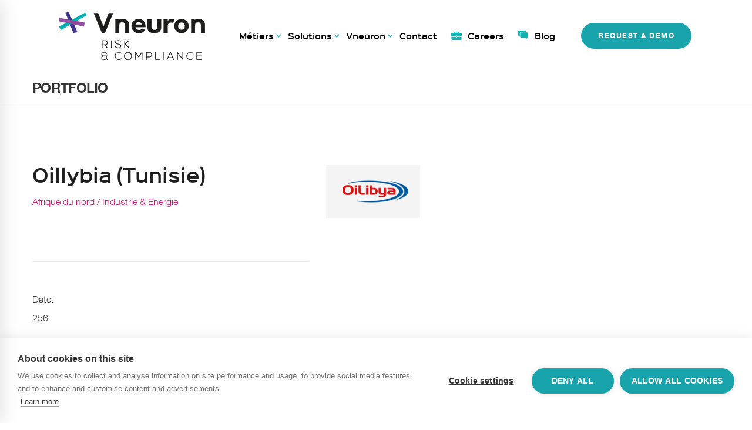

--- FILE ---
content_type: text/html; charset=UTF-8
request_url: https://www.vneuron.com/portfolio/oillybia-tunisie/
body_size: 21884
content:
<!DOCTYPE html>
<html lang="en-US">
<head>
	<meta charset="UTF-8">
	<meta name="viewport" content="width=device-width, initial-scale=1">
	<link rel="profile" href="https://gmpg.org/xfn/11">
		<script src="https://cookiehub.net/c2/0f71d30c.js"></script>
<script type="text/javascript">
document.addEventListener("DOMContentLoaded", function(event) {
	var cpm = {  };
	window.cookiehub.load(cpm);
});
</script><script>window.cookiehub_wordpress = {};</script><meta name='robots' content='noindex, follow' />

	<!-- This site is optimized with the Yoast SEO plugin v26.4 - https://yoast.com/wordpress/plugins/seo/ -->
	<title>Oillybia (Tunisie) - Vneuron</title>
	<meta property="og:locale" content="en_US" />
	<meta property="og:type" content="article" />
	<meta property="og:title" content="Oillybia (Tunisie) - Vneuron" />
	<meta property="og:url" content="https://www.vneuron.com/portfolio/oillybia-tunisie/" />
	<meta property="og:site_name" content="Vneuron" />
	<meta property="article:publisher" content="https://www.facebook.com/Vneuron" />
	<meta property="article:modified_time" content="2018-05-15T15:35:38+00:00" />
	<meta property="og:image" content="https://www.vneuron.com/wp-content/uploads/2018/05/oilibya.png" />
	<meta property="og:image:width" content="160" />
	<meta property="og:image:height" content="90" />
	<meta property="og:image:type" content="image/png" />
	<meta name="twitter:card" content="summary_large_image" />
	<meta name="twitter:site" content="@Vneuron_Sparks" />
	<script type="application/ld+json" class="yoast-schema-graph">{"@context":"https://schema.org","@graph":[{"@type":"WebPage","@id":"https://www.vneuron.com/portfolio/oillybia-tunisie/","url":"https://www.vneuron.com/portfolio/oillybia-tunisie/","name":"Oillybia (Tunisie) - Vneuron","isPartOf":{"@id":"https://www.vneuron.com/#website"},"primaryImageOfPage":{"@id":"https://www.vneuron.com/portfolio/oillybia-tunisie/#primaryimage"},"image":{"@id":"https://www.vneuron.com/portfolio/oillybia-tunisie/#primaryimage"},"thumbnailUrl":"https://www.vneuron.com/wp-content/uploads/2018/05/oilibya.png","datePublished":"2018-05-14T14:46:43+00:00","dateModified":"2018-05-15T15:35:38+00:00","breadcrumb":{"@id":"https://www.vneuron.com/portfolio/oillybia-tunisie/#breadcrumb"},"inLanguage":"en-US","potentialAction":[{"@type":"ReadAction","target":["https://www.vneuron.com/portfolio/oillybia-tunisie/"]}]},{"@type":"ImageObject","inLanguage":"en-US","@id":"https://www.vneuron.com/portfolio/oillybia-tunisie/#primaryimage","url":"https://www.vneuron.com/wp-content/uploads/2018/05/oilibya.png","contentUrl":"https://www.vneuron.com/wp-content/uploads/2018/05/oilibya.png","width":160,"height":90},{"@type":"BreadcrumbList","@id":"https://www.vneuron.com/portfolio/oillybia-tunisie/#breadcrumb","itemListElement":[{"@type":"ListItem","position":1,"name":"Home","item":"https://www.vneuron.com/"},{"@type":"ListItem","position":2,"name":"Portfolio","item":"https://www.vneuron.com/portfolio/"},{"@type":"ListItem","position":3,"name":"Oillybia (Tunisie)"}]},{"@type":"WebSite","@id":"https://www.vneuron.com/#website","url":"https://www.vneuron.com/","name":"Vneuron","description":"Spark your process","publisher":{"@id":"https://www.vneuron.com/#organization"},"potentialAction":[{"@type":"SearchAction","target":{"@type":"EntryPoint","urlTemplate":"https://www.vneuron.com/?s={search_term_string}"},"query-input":{"@type":"PropertyValueSpecification","valueRequired":true,"valueName":"search_term_string"}}],"inLanguage":"en-US"},{"@type":"Organization","@id":"https://www.vneuron.com/#organization","name":"Vneuron","url":"https://www.vneuron.com/","logo":{"@type":"ImageObject","inLanguage":"en-US","@id":"https://www.vneuron.com/#/schema/logo/image/","url":"https://www.vneuron.com/wp-content/uploads/2017/01/Logo-Vneuron-RC.png","contentUrl":"https://www.vneuron.com/wp-content/uploads/2017/01/Logo-Vneuron-RC.png","width":22657,"height":7241,"caption":"Vneuron"},"image":{"@id":"https://www.vneuron.com/#/schema/logo/image/"},"sameAs":["https://www.facebook.com/Vneuron","https://x.com/Vneuron_Sparks","https://www.linkedin.com/company/vneuron-compliance-solution/"]}]}</script>
	<!-- / Yoast SEO plugin. -->


<link rel='dns-prefetch' href='//js.hs-scripts.com' />
<link rel='dns-prefetch' href='//www.google.com' />
<link rel='dns-prefetch' href='//www.googletagmanager.com' />
<link href='https://fonts.gstatic.com' crossorigin rel='preconnect' />
<link rel="alternate" type="application/rss+xml" title="Vneuron &raquo; Feed" href="https://www.vneuron.com/feed/" />
<link rel="alternate" title="oEmbed (JSON)" type="application/json+oembed" href="https://www.vneuron.com/wp-json/oembed/1.0/embed?url=https%3A%2F%2Fwww.vneuron.com%2Fportfolio%2Foillybia-tunisie%2F" />
<link rel="alternate" title="oEmbed (XML)" type="text/xml+oembed" href="https://www.vneuron.com/wp-json/oembed/1.0/embed?url=https%3A%2F%2Fwww.vneuron.com%2Fportfolio%2Foillybia-tunisie%2F&#038;format=xml" />
<style id='wp-img-auto-sizes-contain-inline-css' type='text/css'>
img:is([sizes=auto i],[sizes^="auto," i]){contain-intrinsic-size:3000px 1500px}
/*# sourceURL=wp-img-auto-sizes-contain-inline-css */
</style>
<style id='cf-frontend-style-inline-css' type='text/css'>
@font-face {
	font-family: 'Roboto';
	font-weight: 300;
	font-display: auto;
	src: url('https://www.vneuron.com/wp-content/uploads/2017/01/Roboto-Light.woff2') format('woff2'),
		url('https://www.vneuron.com/wp-content/uploads/2017/01/Roboto-Light.woff') format('woff');
}
@font-face {
	font-family: 'Open Sans';
	font-weight: 500;
	font-display: auto;
	src: url('https://www.vneuron.com/wp-content/uploads/2017/01/OpenSans-Regular.woff2') format('woff2'),
		url('https://www.vneuron.com/wp-content/uploads/2017/01/OpenSans-Regular.woff') format('woff');
}
/*# sourceURL=cf-frontend-style-inline-css */
</style>
<style id='wp-emoji-styles-inline-css' type='text/css'>

	img.wp-smiley, img.emoji {
		display: inline !important;
		border: none !important;
		box-shadow: none !important;
		height: 1em !important;
		width: 1em !important;
		margin: 0 0.07em !important;
		vertical-align: -0.1em !important;
		background: none !important;
		padding: 0 !important;
	}
/*# sourceURL=wp-emoji-styles-inline-css */
</style>
<style id='wp-block-library-inline-css' type='text/css'>
:root{--wp-block-synced-color:#7a00df;--wp-block-synced-color--rgb:122,0,223;--wp-bound-block-color:var(--wp-block-synced-color);--wp-editor-canvas-background:#ddd;--wp-admin-theme-color:#007cba;--wp-admin-theme-color--rgb:0,124,186;--wp-admin-theme-color-darker-10:#006ba1;--wp-admin-theme-color-darker-10--rgb:0,107,160.5;--wp-admin-theme-color-darker-20:#005a87;--wp-admin-theme-color-darker-20--rgb:0,90,135;--wp-admin-border-width-focus:2px}@media (min-resolution:192dpi){:root{--wp-admin-border-width-focus:1.5px}}.wp-element-button{cursor:pointer}:root .has-very-light-gray-background-color{background-color:#eee}:root .has-very-dark-gray-background-color{background-color:#313131}:root .has-very-light-gray-color{color:#eee}:root .has-very-dark-gray-color{color:#313131}:root .has-vivid-green-cyan-to-vivid-cyan-blue-gradient-background{background:linear-gradient(135deg,#00d084,#0693e3)}:root .has-purple-crush-gradient-background{background:linear-gradient(135deg,#34e2e4,#4721fb 50%,#ab1dfe)}:root .has-hazy-dawn-gradient-background{background:linear-gradient(135deg,#faaca8,#dad0ec)}:root .has-subdued-olive-gradient-background{background:linear-gradient(135deg,#fafae1,#67a671)}:root .has-atomic-cream-gradient-background{background:linear-gradient(135deg,#fdd79a,#004a59)}:root .has-nightshade-gradient-background{background:linear-gradient(135deg,#330968,#31cdcf)}:root .has-midnight-gradient-background{background:linear-gradient(135deg,#020381,#2874fc)}:root{--wp--preset--font-size--normal:16px;--wp--preset--font-size--huge:42px}.has-regular-font-size{font-size:1em}.has-larger-font-size{font-size:2.625em}.has-normal-font-size{font-size:var(--wp--preset--font-size--normal)}.has-huge-font-size{font-size:var(--wp--preset--font-size--huge)}.has-text-align-center{text-align:center}.has-text-align-left{text-align:left}.has-text-align-right{text-align:right}.has-fit-text{white-space:nowrap!important}#end-resizable-editor-section{display:none}.aligncenter{clear:both}.items-justified-left{justify-content:flex-start}.items-justified-center{justify-content:center}.items-justified-right{justify-content:flex-end}.items-justified-space-between{justify-content:space-between}.screen-reader-text{border:0;clip-path:inset(50%);height:1px;margin:-1px;overflow:hidden;padding:0;position:absolute;width:1px;word-wrap:normal!important}.screen-reader-text:focus{background-color:#ddd;clip-path:none;color:#444;display:block;font-size:1em;height:auto;left:5px;line-height:normal;padding:15px 23px 14px;text-decoration:none;top:5px;width:auto;z-index:100000}html :where(.has-border-color){border-style:solid}html :where([style*=border-top-color]){border-top-style:solid}html :where([style*=border-right-color]){border-right-style:solid}html :where([style*=border-bottom-color]){border-bottom-style:solid}html :where([style*=border-left-color]){border-left-style:solid}html :where([style*=border-width]){border-style:solid}html :where([style*=border-top-width]){border-top-style:solid}html :where([style*=border-right-width]){border-right-style:solid}html :where([style*=border-bottom-width]){border-bottom-style:solid}html :where([style*=border-left-width]){border-left-style:solid}html :where(img[class*=wp-image-]){height:auto;max-width:100%}:where(figure){margin:0 0 1em}html :where(.is-position-sticky){--wp-admin--admin-bar--position-offset:var(--wp-admin--admin-bar--height,0px)}@media screen and (max-width:600px){html :where(.is-position-sticky){--wp-admin--admin-bar--position-offset:0px}}

/*# sourceURL=wp-block-library-inline-css */
</style><style id='global-styles-inline-css' type='text/css'>
:root{--wp--preset--aspect-ratio--square: 1;--wp--preset--aspect-ratio--4-3: 4/3;--wp--preset--aspect-ratio--3-4: 3/4;--wp--preset--aspect-ratio--3-2: 3/2;--wp--preset--aspect-ratio--2-3: 2/3;--wp--preset--aspect-ratio--16-9: 16/9;--wp--preset--aspect-ratio--9-16: 9/16;--wp--preset--color--black: #000000;--wp--preset--color--cyan-bluish-gray: #abb8c3;--wp--preset--color--white: #ffffff;--wp--preset--color--pale-pink: #f78da7;--wp--preset--color--vivid-red: #cf2e2e;--wp--preset--color--luminous-vivid-orange: #ff6900;--wp--preset--color--luminous-vivid-amber: #fcb900;--wp--preset--color--light-green-cyan: #7bdcb5;--wp--preset--color--vivid-green-cyan: #00d084;--wp--preset--color--pale-cyan-blue: #8ed1fc;--wp--preset--color--vivid-cyan-blue: #0693e3;--wp--preset--color--vivid-purple: #9b51e0;--wp--preset--gradient--vivid-cyan-blue-to-vivid-purple: linear-gradient(135deg,rgb(6,147,227) 0%,rgb(155,81,224) 100%);--wp--preset--gradient--light-green-cyan-to-vivid-green-cyan: linear-gradient(135deg,rgb(122,220,180) 0%,rgb(0,208,130) 100%);--wp--preset--gradient--luminous-vivid-amber-to-luminous-vivid-orange: linear-gradient(135deg,rgb(252,185,0) 0%,rgb(255,105,0) 100%);--wp--preset--gradient--luminous-vivid-orange-to-vivid-red: linear-gradient(135deg,rgb(255,105,0) 0%,rgb(207,46,46) 100%);--wp--preset--gradient--very-light-gray-to-cyan-bluish-gray: linear-gradient(135deg,rgb(238,238,238) 0%,rgb(169,184,195) 100%);--wp--preset--gradient--cool-to-warm-spectrum: linear-gradient(135deg,rgb(74,234,220) 0%,rgb(151,120,209) 20%,rgb(207,42,186) 40%,rgb(238,44,130) 60%,rgb(251,105,98) 80%,rgb(254,248,76) 100%);--wp--preset--gradient--blush-light-purple: linear-gradient(135deg,rgb(255,206,236) 0%,rgb(152,150,240) 100%);--wp--preset--gradient--blush-bordeaux: linear-gradient(135deg,rgb(254,205,165) 0%,rgb(254,45,45) 50%,rgb(107,0,62) 100%);--wp--preset--gradient--luminous-dusk: linear-gradient(135deg,rgb(255,203,112) 0%,rgb(199,81,192) 50%,rgb(65,88,208) 100%);--wp--preset--gradient--pale-ocean: linear-gradient(135deg,rgb(255,245,203) 0%,rgb(182,227,212) 50%,rgb(51,167,181) 100%);--wp--preset--gradient--electric-grass: linear-gradient(135deg,rgb(202,248,128) 0%,rgb(113,206,126) 100%);--wp--preset--gradient--midnight: linear-gradient(135deg,rgb(2,3,129) 0%,rgb(40,116,252) 100%);--wp--preset--font-size--small: 13px;--wp--preset--font-size--medium: 20px;--wp--preset--font-size--large: 36px;--wp--preset--font-size--x-large: 42px;--wp--preset--font-family--cairo: Cairo;--wp--preset--spacing--20: 0.44rem;--wp--preset--spacing--30: 0.67rem;--wp--preset--spacing--40: 1rem;--wp--preset--spacing--50: 1.5rem;--wp--preset--spacing--60: 2.25rem;--wp--preset--spacing--70: 3.38rem;--wp--preset--spacing--80: 5.06rem;--wp--preset--shadow--natural: 6px 6px 9px rgba(0, 0, 0, 0.2);--wp--preset--shadow--deep: 12px 12px 50px rgba(0, 0, 0, 0.4);--wp--preset--shadow--sharp: 6px 6px 0px rgba(0, 0, 0, 0.2);--wp--preset--shadow--outlined: 6px 6px 0px -3px rgb(255, 255, 255), 6px 6px rgb(0, 0, 0);--wp--preset--shadow--crisp: 6px 6px 0px rgb(0, 0, 0);}:where(.is-layout-flex){gap: 0.5em;}:where(.is-layout-grid){gap: 0.5em;}body .is-layout-flex{display: flex;}.is-layout-flex{flex-wrap: wrap;align-items: center;}.is-layout-flex > :is(*, div){margin: 0;}body .is-layout-grid{display: grid;}.is-layout-grid > :is(*, div){margin: 0;}:where(.wp-block-columns.is-layout-flex){gap: 2em;}:where(.wp-block-columns.is-layout-grid){gap: 2em;}:where(.wp-block-post-template.is-layout-flex){gap: 1.25em;}:where(.wp-block-post-template.is-layout-grid){gap: 1.25em;}.has-black-color{color: var(--wp--preset--color--black) !important;}.has-cyan-bluish-gray-color{color: var(--wp--preset--color--cyan-bluish-gray) !important;}.has-white-color{color: var(--wp--preset--color--white) !important;}.has-pale-pink-color{color: var(--wp--preset--color--pale-pink) !important;}.has-vivid-red-color{color: var(--wp--preset--color--vivid-red) !important;}.has-luminous-vivid-orange-color{color: var(--wp--preset--color--luminous-vivid-orange) !important;}.has-luminous-vivid-amber-color{color: var(--wp--preset--color--luminous-vivid-amber) !important;}.has-light-green-cyan-color{color: var(--wp--preset--color--light-green-cyan) !important;}.has-vivid-green-cyan-color{color: var(--wp--preset--color--vivid-green-cyan) !important;}.has-pale-cyan-blue-color{color: var(--wp--preset--color--pale-cyan-blue) !important;}.has-vivid-cyan-blue-color{color: var(--wp--preset--color--vivid-cyan-blue) !important;}.has-vivid-purple-color{color: var(--wp--preset--color--vivid-purple) !important;}.has-black-background-color{background-color: var(--wp--preset--color--black) !important;}.has-cyan-bluish-gray-background-color{background-color: var(--wp--preset--color--cyan-bluish-gray) !important;}.has-white-background-color{background-color: var(--wp--preset--color--white) !important;}.has-pale-pink-background-color{background-color: var(--wp--preset--color--pale-pink) !important;}.has-vivid-red-background-color{background-color: var(--wp--preset--color--vivid-red) !important;}.has-luminous-vivid-orange-background-color{background-color: var(--wp--preset--color--luminous-vivid-orange) !important;}.has-luminous-vivid-amber-background-color{background-color: var(--wp--preset--color--luminous-vivid-amber) !important;}.has-light-green-cyan-background-color{background-color: var(--wp--preset--color--light-green-cyan) !important;}.has-vivid-green-cyan-background-color{background-color: var(--wp--preset--color--vivid-green-cyan) !important;}.has-pale-cyan-blue-background-color{background-color: var(--wp--preset--color--pale-cyan-blue) !important;}.has-vivid-cyan-blue-background-color{background-color: var(--wp--preset--color--vivid-cyan-blue) !important;}.has-vivid-purple-background-color{background-color: var(--wp--preset--color--vivid-purple) !important;}.has-black-border-color{border-color: var(--wp--preset--color--black) !important;}.has-cyan-bluish-gray-border-color{border-color: var(--wp--preset--color--cyan-bluish-gray) !important;}.has-white-border-color{border-color: var(--wp--preset--color--white) !important;}.has-pale-pink-border-color{border-color: var(--wp--preset--color--pale-pink) !important;}.has-vivid-red-border-color{border-color: var(--wp--preset--color--vivid-red) !important;}.has-luminous-vivid-orange-border-color{border-color: var(--wp--preset--color--luminous-vivid-orange) !important;}.has-luminous-vivid-amber-border-color{border-color: var(--wp--preset--color--luminous-vivid-amber) !important;}.has-light-green-cyan-border-color{border-color: var(--wp--preset--color--light-green-cyan) !important;}.has-vivid-green-cyan-border-color{border-color: var(--wp--preset--color--vivid-green-cyan) !important;}.has-pale-cyan-blue-border-color{border-color: var(--wp--preset--color--pale-cyan-blue) !important;}.has-vivid-cyan-blue-border-color{border-color: var(--wp--preset--color--vivid-cyan-blue) !important;}.has-vivid-purple-border-color{border-color: var(--wp--preset--color--vivid-purple) !important;}.has-vivid-cyan-blue-to-vivid-purple-gradient-background{background: var(--wp--preset--gradient--vivid-cyan-blue-to-vivid-purple) !important;}.has-light-green-cyan-to-vivid-green-cyan-gradient-background{background: var(--wp--preset--gradient--light-green-cyan-to-vivid-green-cyan) !important;}.has-luminous-vivid-amber-to-luminous-vivid-orange-gradient-background{background: var(--wp--preset--gradient--luminous-vivid-amber-to-luminous-vivid-orange) !important;}.has-luminous-vivid-orange-to-vivid-red-gradient-background{background: var(--wp--preset--gradient--luminous-vivid-orange-to-vivid-red) !important;}.has-very-light-gray-to-cyan-bluish-gray-gradient-background{background: var(--wp--preset--gradient--very-light-gray-to-cyan-bluish-gray) !important;}.has-cool-to-warm-spectrum-gradient-background{background: var(--wp--preset--gradient--cool-to-warm-spectrum) !important;}.has-blush-light-purple-gradient-background{background: var(--wp--preset--gradient--blush-light-purple) !important;}.has-blush-bordeaux-gradient-background{background: var(--wp--preset--gradient--blush-bordeaux) !important;}.has-luminous-dusk-gradient-background{background: var(--wp--preset--gradient--luminous-dusk) !important;}.has-pale-ocean-gradient-background{background: var(--wp--preset--gradient--pale-ocean) !important;}.has-electric-grass-gradient-background{background: var(--wp--preset--gradient--electric-grass) !important;}.has-midnight-gradient-background{background: var(--wp--preset--gradient--midnight) !important;}.has-small-font-size{font-size: var(--wp--preset--font-size--small) !important;}.has-medium-font-size{font-size: var(--wp--preset--font-size--medium) !important;}.has-large-font-size{font-size: var(--wp--preset--font-size--large) !important;}.has-x-large-font-size{font-size: var(--wp--preset--font-size--x-large) !important;}.has-cairo-font-family{font-family: var(--wp--preset--font-family--cairo) !important;}
/*# sourceURL=global-styles-inline-css */
</style>

<style id='classic-theme-styles-inline-css' type='text/css'>
/*! This file is auto-generated */
.wp-block-button__link{color:#fff;background-color:#32373c;border-radius:9999px;box-shadow:none;text-decoration:none;padding:calc(.667em + 2px) calc(1.333em + 2px);font-size:1.125em}.wp-block-file__button{background:#32373c;color:#fff;text-decoration:none}
/*# sourceURL=/wp-includes/css/classic-themes.min.css */
</style>
<link rel='stylesheet' id='rs-plugin-settings-css' href='https://www.vneuron.com/wp-content/plugins/revslider/public/assets/css/settings.css' type='text/css' media='all' />
<style id='rs-plugin-settings-inline-css' type='text/css'>
#rs-demo-id {}
/*# sourceURL=rs-plugin-settings-inline-css */
</style>
<link rel='stylesheet' id='contact-form-7-css' href='https://www.vneuron.com/wp-content/plugins/contact-form-7/includes/css/styles.css' type='text/css' media='all' />
<link rel='stylesheet' id='wpcf7-redirect-script-frontend-css' href='https://www.vneuron.com/wp-content/plugins/wpcf7-redirect/build/assets/frontend-script.css' type='text/css' media='all' />
<link rel='stylesheet' id='insight-style-css' href='https://www.vneuron.com/wp-content/themes/vneuron/style.css' type='text/css' media='all' />
<style id='insight-style-inline-css' type='text/css'>
body{background-color:#fff;}
.intl-tel-input.allow-dropdown {
    width: 100%;
}
/*div.post-35961 .post-read-more .btn-text::after{
    content: "Inscrivre vous";
    text-indent: 0;
    display: block;
    line-height: initial;
}*/

/*div.post-30014 .post-read-more .btn-text::after {
    content: "Subscribe Now";
    text-indent: 0;
    display: block;
    line-height: initial;
}*/
div.post-30825 .post-read-more .btn-text::after , div.post-35961 .post-read-more .btn-text::after  {
    content: "Reçevoir l'enregistrement";
    text-indent: 0;
    display: block;
    line-height: initial;
}
div.post-27957 .post-read-more .btn-text::after ,div.post-30014 .post-read-more .btn-text::after{
    content: "watch on-demand";
    text-indent: 0;
    display: block;
    line-height: initial;
}
li.cat-item.cat-item-121 {
    display: none;
}
.tm-info-boxes.style-grid .box-info-wrapper:hover .box-info { background-color:#0eb0af !important;}

/* footer carriere  */

.wpb_wrapper a,h3,strong{
color: #333;
}



				.primary-font, .tm-button, button, input, select, textarea{ font-family: Work Sans,  }
				.primary-font-important { font-family: Work Sans,  !important }
				::-moz-selection { color: #fff; background-color: #d41a72 }
				::selection { color: #fff; background-color: #d41a72 }
				body{font-size: 16px}
				h1,.h1{font-size: 39.2px}
				h2,.h2{font-size: 24.5px}
				h3,.h3{font-size: 22.4px}
				h4,.h4{font-size: 16.8px}
				h5,.h5{font-size: 14px}
				h6,.h6{font-size: 12.6px}

				@media (min-width: 544px) and (max-width: 1199px) {
					body{font-size: calc(16px + (16 - 16) * ((100vw - 554px) / 646))}
					h1,.h1{font-size: calc(39.2px + (56 - 39.2) * ((100vw - 554px) / 646))}
					h2,.h2{font-size: calc(24.5px + (35 - 24.5) * ((100vw - 554px) / 646))}
					h3,.h3{font-size: calc(22.4px + (32 - 22.4) * ((100vw - 554px) / 646))}
					h4,.h4{font-size: calc(16.8px + (24 - 16.8) * ((100vw - 554px) / 646))}
					h5,.h5{font-size: calc(14px + (20 - 14) * ((100vw - 554px) / 646))}
					h6,.h6{font-size: calc(12.6px + (18 - 12.6) * ((100vw - 554px) / 646))}
				}
			
            .gradient-text-1 {
                background: -webkit-linear-gradient(left, #0eb0ae 25%, #d41a72 80% );
                background: linear-gradient(left, #0eb0ae 25%, #d41a72 80%);
                -webkit-background-clip: text;
	            -webkit-text-fill-color: transparent;
            }
            .tm-sticky-kit.is_stuck { 
				padding-top: 100px; 
			}.boxed {
                max-width: 1200px;
            }
            @media (min-width: 1200px) { .container {
				max-width: 1200px;
			}}.primary-color,
				.topbar a,
				a.liked,
				.page-popup-search .search-field,
				.page-popup-search .search-field:focus,
				.page-popup-search .form-description,
				.tm-swiper.nav-style-3 .swiper-nav-button:hover,
				.tm-swiper.nav-style-6 .swiper-nav-button:hover,
				.preview-icon-list span:before,
				.tm-button,
				.tm-button.style-text .button-icon,
				.tm-box-icon.style-1 .icon,
				.tm-box-icon.style-2 .heading,
				.tm-box-icon.style-3 .icon,
				.tm-box-icon.style-4 .icon, 
				.wpcf7-text.wpcf7-text, .wpcf7-textarea,
				.tm-team-member .position,
				.tm-team-member .social-networks a:hover,
				.tm-testimonial.style-1 .testimonial-by-line,
				.tm-testimonial.style-2 .testimonial-by-line,
				.tm-pricing .tm-pricing-list > li > i,
				.highlight-text mark, .typed-text mark, .typed-text-2 mark,
				.typed-text .typed-cursor, .typed-text-2 .typed-cursor,
				.tm-twitter a:hover,
				.page-content .widget .tm-twitter a:hover,
				.tm-list--auto-numbered .tm-list__marker,
				.tm-list--manual-numbered .tm-list__marker,
				.tm-list__icon,
				.tm-info-boxes.style-metro .grid-item.skin-secondary .box-title,
				.tm-slider-icon-list .marker,
				.tm-social-networks .link:hover,
				.tm-counter.style-1 .number-wrap,
				.tm-countdown.skin-dark .number,
				.tm-countdown.skin-dark .separator,
				.tm-countdown.skin-light .number,
				.tm-grid-wrapper .btn-filter:hover .filter-text, .tm-grid-wrapper .btn-filter.current .filter-text, 
				.tm-blog .post-read-more .btn-icon,
				.tm-blog .post-read-more:hover .btn-text,
				.tm-blog.style-list .post-title a:hover,
				.tm-blog.style-list .post-categories,
				.tm-blog.style-list .post-item .post-link a:hover,
				.tm-blog.style-grid .post-title a:hover,
				.tm-blog.style-grid .post-categories,
				.tm-blog.style-grid_feature .post-title a:hover,
				.tm-blog.style-grid_feature .post-categories,
				.tm-blog.style-grid_feature .post-link a:hover,
				.tm-blog.style-grid_classic .post-title a:hover,
				.tm-blog.style-grid_classic .post-categories,
				.tm-blog.style-grid_classic .post-link a:hover,
				.tm-blog.style-grid_simple .post-title a:hover,
				.tm-blog.style-grid_simple .post-categories,
				.tm-blog.style-grid_classic .comment-icon,
				.tm-blog.style-carousel .post-title a:hover,
				.tm-blog.style-carousel .post-categories,
				.tm-blog.style-magazine .post-title a:hover,
				.tm-blog.style-magazine .post-categories,
				.tm-blog.style-metro .post-title a:hover,
				.tm-blog.style-metro .post-categories,
				.tm-blog.style-grid_left_image .post-title a:hover,
				.tm-blog.style-grid_left_image .post-categories,
				.tm-blog.style-grid_flip_box .front .post-categories,
				.tm-blog.style-grid_modern .post-title a:hover,
				.tm-blog.style-grid_modern .post-categories,
				.tm-portfolio [data-overlay-animation='faded'] .post-overlay-title a:hover,
				.tm-portfolio [data-overlay-animation='faded'] .post-overlay-categories,
				.tm-portfolio [data-overlay-animation='modern'] .post-overlay-title a:hover,
				.tm-portfolio [data-overlay-animation='modern'] .post-overlay-categories,
				.tm-portfolio [data-overlay-animation='zoom'] .post-overlay-title a:hover,
				.tm-portfolio [data-overlay-animation='zoom'] .post-overlay-categories,
				.tm-portfolio [data-overlay-animation='zoom2'] .post-overlay-title a:hover,
				.tm-portfolio [data-overlay-animation='zoom2'] .post-overlay-categories,
				.tm-portfolio.style-full-wide-slider .post-overlay-categories,
				.tm-portfolio.style-full-wide-slider .post-overlay-title a:hover,
				.page-template-portfolio-fullscreen-slider .portfolio-categories,
				.page-template-portfolio-fullscreen-slider .portfolio-title a:hover,
				.page-template-portfolio-fullscreen-split-slider .portfolio-categories,
				.page-template-portfolio-fullscreen-split-slider .portfolio-title a:hover,
				.page-template-portfolio-fullscreen-split-slider .tm-social-network a:hover,
				.page-template-portfolio-fullscreen-split-slider-2 .portfolio-categories,
				.page-template-portfolio-fullscreen-split-slider-2 .portfolio-title a:hover,
				.page-template-portfolio-fullscreen-slider-center .portfolio-categories,
				.page-template-portfolio-fullscreen-slider-center .portfolio-title a:hover,
				.tm-accordion .accordion-section.active .accordion-title,
				.tm-accordion .accordion-title:hover,
				.tm-pricing.style-3 .price,
				.tm-twitter .tweet:before,
				.page-template-one-page-scroll[data-row-skin='dark'] #fp-nav ul li .fp-tooltip,
				.page-content .widget a:hover,
				.single-portfolio .portfolio-categories,
				.single-portfolio .post-share a:hover,
				.single-portfolio .portfolio-link a:hover,
				.single-portfolio .related-post-item .post-overlay-categories,
				.single-portfolio .related-portfolio-wrap .post-overlay-title a:hover,
				.single-post .post-categories,
				.single-post .page-main-content .post-tags a:hover,
				.single-post .related-posts .related-post-title a:hover,
				.single-post .blog-header-image .insight_core_breadcrumb a:hover,
				.search-results .page-main-content .search-form .search-submit:hover, .search-no-results .page-main-content .search-form .search-submit:hover,
				.gmap-marker-content,
				.vc_tta-color-primary.vc_tta-style-outline .vc_tta-panel .vc_tta-panel-title>a,
				.widget_search .search-submit:hover i, .widget_product_search .search-submit:hover i,
				.comment-list .comment-datetime:before { 
					color: #d41a72 
				}.primary-color-important,
				.primary-color-hover-important:hover,
				.widget_categories a:hover, .widget_categories .current-cat-ancestor > a, .widget_categories .current-cat-parent > a, .widget_categories .current-cat > a {
					color: #d41a72!important;
				}.primary-background-color,
				.lg-progress-bar .lg-progress,
				.tm-swiper.nav-style-4 .swiper-nav-button,
				.tm-button.style-flat.tm-button-primary,
				.tm-button.style-flat.tm-button-secondary:hover,
				.tm-button.style-outline.tm-button-primary:hover,
				.tm-team-member.style-1 .info-footer:after,
				.tm-social-networks.style-icons-with-border .link:hover,
				.tm-gradation .count, .tm-gradation .count-wrap:before, .tm-gradation .count-wrap:after,
				.tm-popup-video.style-poster .video-play,
				.tm-popup-video.style-poster-2 .video-play,
				.tm-popup-video.style-button .video-play,
				.tm-popup-video.style-button-4 .video-play,
				.tm-pricing.style-3.tm-pricing-featured .inner,
				.tm-timeline ul li:after,
				.tm-box-icon.style-6:hover .content-wrap,
				.tm-box-icon.style-7:hover .content-wrap,
				.tm-info-boxes.style-metro .grid-item.skin-primary,
				.tm-info-boxes.style-grid .box-info-wrapper:hover .box-info,
				.tm-blog.style-grid_flip_box .back .content-wrap:before,
				.tm-swiper.pagination-style-3 .swiper-pagination-bullet.swiper-pagination-bullet-active:before,
				.tm-contact-form-7.skin-light .wpcf7-submit:hover,
				.tm-mailchimp-form.style-3 button:hover,
				.tm-accordion .accordion-title:after,
				.tm-grid-wrapper .btn-filter:hover .filter-text:after, .tm-grid-wrapper .btn-filter.current .filter-text:after,
				.single-portfolio .swiper-nav-button:hover,
				.scrollup,
				.page-loading .sk-child,
				.page-preloader .object,
				.portfolio-details-gallery .gallery-item .overlay,
				.wpb-js-composer .vc_tta.vc_general.vc_tta-style-moody-04 .vc_active .vc_tta-icon,
				.vc_tta-color-primary.vc_tta-style-classic .vc_tta-tab>a,
				.vc_tta-color-primary.vc_tta-style-classic .vc_tta-panel .vc_tta-panel-heading,
				.vc_tta-tabs.vc_tta-color-primary.vc_tta-style-modern .vc_tta-tab > a,
				.vc_tta-color-primary.vc_tta-style-modern .vc_tta-panel .vc_tta-panel-heading,
				.vc_tta-color-primary.vc_tta-style-flat .vc_tta-panel .vc_tta-panel-body,
				.vc_tta-color-primary.vc_tta-style-flat .vc_tta-panel .vc_tta-panel-heading,
				.vc_tta-color-primary.vc_tta-style-flat .vc_tta-tab>a,
				.vc_tta-color-primary.vc_tta-style-outline .vc_tta-panel:not(.vc_active) .vc_tta-panel-heading:focus,
				.vc_tta-color-primary.vc_tta-style-outline .vc_tta-panel:not(.vc_active) .vc_tta-panel-heading:hover,
				.vc_tta-color-primary.vc_tta-style-outline .vc_tta-tab:not(.vc_active) >a:focus,
				.vc_tta-color-primary.vc_tta-style-outline .vc_tta-tab:not(.vc_active) >a:hover {
					background-color: #d41a72;
				}.primary-background-color-important,
				.primary-background-color-hover-important:hover,
				.mejs-controls .mejs-time-rail .mejs-time-current {
					background-color: #d41a72!important;
				}.primary-border-color,
				.page-template-portfolio-fullscreen-split-slider #multiscroll-nav .active span,
				.lg-outer .lg-thumb-item.active, .lg-outer .lg-thumb-item:hover,
				.tm-button.style-outline.tm-button-primary,
				.tm-contact-form-7.skin-light .wpcf7-submit,
				.tm-social-networks.style-icons-with-border .link:hover,
				.wpb-js-composer .vc_tta.vc_general.vc_tta-style-moody-04 .vc_active .vc_tta-icon,
				.vc_tta-color-primary.vc_tta-style-classic .vc_tta-panel .vc_tta-panel-heading,
				.vc_tta-color-primary.vc_tta-style-outline .vc_tta-panel .vc_tta-panel-heading,
				.vc_tta-color-primary.vc_tta-style-outline .vc_tta-controls-icon::after,
				.vc_tta-color-primary.vc_tta-style-outline .vc_tta-controls-icon::before,
				.vc_tta-color-primary.vc_tta-style-outline .vc_tta-panel .vc_tta-panel-body,
				.vc_tta-color-primary.vc_tta-style-outline .vc_tta-panel .vc_tta-panel-body::after,
				.vc_tta-color-primary.vc_tta-style-outline .vc_tta-panel .vc_tta-panel-body::before,
				.vc_tta-tabs.vc_tta-color-primary.vc_tta-style-outline .vc_tta-tab > a,
				.tagcloud a:hover {
					border-color: #d41a72;
				}.primary-border-color-important,
				.primary-border-color-hover-important:hover {
					border-color: #d41a72!important;
				}.tm-grid-wrapper .filter-counter:before {
					border-top-color: #d41a72;
				}.page-popup-search .search-field:-webkit-autofill {
				-webkit-text-fill-color: #d41a72;
			}.popup-search-opened .page-popup-search .search-field,
			.tm-box-icon.style-7 .content-wrap
			{
				border-bottom-color: #d41a72;
			}.tm-blockquote.style-3.skin-light path,
			.tm-testimonial.style-6 svg{
				fill: #d41a72;
			}.tm-box-icon.style-6 .tm-svg *,
			.tm-box-icon.style-7 .tm-svg *
			{
				stroke: #d41a72;
			}.tm-info-boxes.style-grid .box-info-wrapper:hover .box-info,
			.tm-blog.style-grid_flip_box .tm-rotate-box .back,
			.tm-box-icon.style-6:hover .content-wrap
			{
				box-shadow: -6px 12px 20px rgba(212,26,114,0.17);
			}.secondary-color,
				.tm-button.style-outline.tm-button-secondary,
				.tm-button.style-text.tm-button-secondary .button-icon,
				.tm-button.style-text.tm-button-secondary:hover,
				.tm-drop-cap.style-1 .drop-cap,
				.tm-pricing.style-1 .price, .tm-pricing.style-1 .period,
				.tm-pricing.style-2 .price, .tm-pricing.style-2 .period,
				.tm-twitter a,
				.page-content .widget .tm-twitter a,
				.tm-info-boxes.style-metro .grid-item.skin-primary .box-title,
				.tm-blog.style-list .post-categories a:hover,
				.tm-blog.style-list .post-item .post-link a,
				.tm-blog.style-list .post-categories a:hover,
				.tm-blog.style-grid_feature .post-link a,
				.tm-blog.style-grid_feature .post-categories a:hover,
				.tm-blog.style-grid_classic .post-categories a:hover,
				.tm-blog.style-grid_simple .post-categories a:hover,
				.tm-blog.style-magazine .post-categories a:hover,
				.tm-blog.style-grid_left_image .post-categories a:hover,
				.tm-blog.style-grid_modern .post-categories a:hover,
				.tm-portfolio [data-overlay-animation='zoom'] .post-overlay-categories a:hover,
				.tm-portfolio [data-overlay-animation='zoom2'] .post-overlay-categories a:hover,
				.tm-portfolio.style-full-wide-slider .post-overlay-categories a:hover,
				.skin-secondary .wpcf7-text.wpcf7-text, .skin-secondary .wpcf7-textarea,
				.tm-menu .menu-price,
				.wpb-js-composer .vc_tta-style-moody-01 .vc_tta-tab,
				.wpb-js-composer .vc_tta-style-moody-03 .vc_tta-tab,
				.page-content .tm-custom-menu.style-1 .menu a:hover,
				.page-template-portfolio-fullscreen-split-slider-2 .portfolio-categories a:hover,
				.page-template-maintenance .maintenance-title,
				.single-post .post-categories a:hover,
				.single-post .page-main-content .post-tags span,
				.single-portfolio .portfolio-link a,
				.single-portfolio .portfolio-categories a:hover,
				.cs-countdown .number,
				.tm-view-demo-icon .item-icon,
				.menu--primary .menu-item-feature,
				.gmap-marker-title,
				.page-links > a,
				.comment-nav-links li a, .comment-nav-links li span,
				.page-pagination li a, .page-pagination li span { 
					color: #0eb0ae 
				}.secondary-color-important,
				.secondary-color-hover-important:hover {
					color: #0eb0ae!important;
				}.secondary-background-color,
				.page-loading,
				.page-popup-search,
				.page-close-mobile-menu i, .page-close-mobile-menu i:before, .page-close-mobile-menu i:after,
				.animated-dot .middle-dot,
				.animated-dot div[class*='signal'],
				.tm-gallery .overlay,
				.tm-grid-wrapper .filter-counter,
				.tm-blog.style-list .post-quote,
				.tm-blog.style-grid .post-overlay,
				.tm-blog.style-carousel .post-overlay,
				.tm-blog.style-grid_feature .post-quote,
				.tm-blog.style-grid_classic .format-quote,
				.tm-blog.style-magazine .post-thumbnail,
				.tm-blog.style-metro .post-thumbnail,
				.tm-drop-cap.style-2 .drop-cap,
				.tm-info-boxes.style-metro .grid-item.skin-secondary,
				.tm-button.style-flat.tm-button-primary:hover,
				.tm-button.style-flat.tm-button-secondary,
				.tm-button.style-outline.tm-button-secondary:hover,
				.tm-blockquote.skin-dark,
				.tm-view-demo .overlay-content,
				.tm-mailchimp-form.style-3 button,
				.tm-swiper.nav-style-4 .swiper-nav-button:hover,
				.wpb-js-composer .vc_tta-style-moody-01 .vc_tta-tab.vc_active > a,
				.wpb-js-composer .vc_tta-style-moody-03 .vc_tta-tab.vc_active > a,
				.page-template-fullscreen-split-feature .tm-social-network a span:after,
				.single-post .post-feature .post-link,
				.single-post .post-feature .post-quote,
				.maintenance-progress:before,
				.page-links > span, .page-links > a:hover, .page-links > a:focus,
				.comment-nav-links li a:hover, .comment-nav-links li a:focus, .comment-nav-links li .current,
				.page-pagination li a:hover, .page-pagination li a:focus, .page-pagination li .current {
					background-color: #0eb0ae;
				}.secondary-background-color-important,
				.secondary-background-color-hover-important:hover {
					background-color: #0eb0ae!important;
				}.secondary-border-color,
				.tm-button.style-outline.tm-button-secondary,
				.tm-button.style-text span,
				.tm-blog.style-grid .post-item:hover,
				.tm-blog.style-carousel .post-item:hover,
				.page-links > span, .page-links > a:hover, .page-links > a:focus,
				.comment-nav-links li a:hover, .comment-nav-links li a:focus, .comment-nav-links li .current,
				.page-pagination li a:hover, .page-pagination li a:focus, .page-pagination li .current {
					border-color: #0eb0ae;
				}.secondary-border-color-important,
				.secondary-border-color-hover-important:hover,
				#fp-nav ul li a.active span, .fp-slidesNav ul li a.active span {
					border-color: #0eb0ae!important;
				}.wpb-js-composer .vc_tta-style-moody-01 .vc_tta-tab.vc_active:after {
					border-top-color: #0eb0ae;
				}.wpb-js-composer .vc_tta-style-moody-03 .vc_tta-tab.vc_active:after {
				border-left-color: #0eb0ae;
			}.wpb-js-composer .vc_tta-style-moody-02 .vc_tta-tab.vc_active,
				.header04 .navigation .menu__container > .current-menu-item > a > .menu-item-title,
				.header04 .navigation .menu__container > li > a:hover > .menu-item-title {
					border-bottom-color: #0eb0ae;
				}.tm-blockquote.skin-light path{
				fill: #0eb0ae;
			}.page-footer .widgettitle { color: #222222; }.page-footer { color: #9b9b9b; }
			                .page-footer a,
			                .page-footer .widget_recent_entries li a,
			                .page-footer .widget_recent_comments li a,
			                .page-footer .widget_archive li a,
			                .page-footer .widget_categories li a,
			                .page-footer .widget_meta li a,
			                .page-footer .widget_product_categories li a,
			                .page-footer .widget_rss li a,
			                .page-footer .widget_pages li a,
			                .page-footer .widget_nav_menu li a,
			                .page-footer .insight-core-bmw li a { 
			                    color: #45deb0;
			                }
			                .page-footer a:hover,
			                .page-footer .widget_recent_entries li a:hover,
			                .page-footer .widget_recent_comments li a:hover,
			                .page-footer .widget_archive li a:hover,
			                .page-footer .widget_categories li a:hover,
			                .page-footer .widget_meta li a:hover,
			                .page-footer .widget_product_categories li a:hover,
			                .page-footer .widget_rss li a:hover,
			                .page-footer .widget_pages li a:hover,
			                .page-footer .widget_nav_menu li a:hover,
			                .page-footer .insight-core-bmw li a:hover {
			                    color: #45deb0; 
			                }.lg-backdrop { background-color: #000 !important; }
/*# sourceURL=insight-style-inline-css */
</style>
<link rel='stylesheet' id='insight-child-style-css' href='https://www.vneuron.com/wp-content/themes/vneuron-child/style.css' type='text/css' media='all' />
<link rel='stylesheet' id='bsf-Defaults-css' href='https://www.vneuron.com/wp-content/uploads/smile_fonts/Defaults/Defaults.css' type='text/css' media='all' />
<link rel='stylesheet' id='kirki-styles-theme-css' href='https://www.vneuron.com/wp-content/plugins/insight-core//libs/kirki/assets/css/kirki-styles.css' type='text/css' media='all' />
<style id='kirki-styles-theme-inline-css' type='text/css'>
.page-header-inner{background-color:rgba(0,0,0,0);border-bottom-color:rgba(0,0,0,0);background-repeat:no-repeat;background-position:center center;background-attachment:scroll;padding-top:20px;padding-bottom:20px;margin-top:0px;margin-bottom:0px;-webkit-background-size:cover;-moz-background-size:cover;-ms-background-size:cover;-o-background-size:cover;background-size:cover;}.header04 .page-header-inner{border-right-color:rgba(0,0,0,0);}.page-header-inner .page-header-widgets{color:#999;}.page-header-inner .page-header-widgets a{color:#999;}.page-open-mobile-menu i, .page-open-main-menu i, .popup-search-wrap i, .mini-cart .mini-cart-icon, .header-social-networks a{color:#fff;}.page-open-mobile-menu:hover i, .page-open-main-menu:hover i, .popup-search-wrap:hover i, .mini-cart .mini-cart-icon:hover, .header-social-networks a:hover{color:#7e59a3;}.headroom--not-top .page-header-inner{height:70px;padding-top:0px;padding-bottom:0px;background:rgba( 255, 255, 255, 1 );}.headroom--not-top.headroom--not-top .menu--primary .menu__container > li > a,.headroom--not-top.headroom--not-top .menu--primary .menu__container > ul > li >a{padding-top:25px;padding-bottom:26px;padding-left:20px;padding-right:20px;}.headroom--not-top .menu--primary > ul > li > a{color:#222;}.headroom--not-top .menu--primary > ul > li:hover > a, .headroom--not-top .menu--primary > ul > li > a:focus, .headroom--not-top .menu--primary > ul > li.current-menu-item > a, .headroom--not-top .menu--primary > ul > li.current-menu-item > a .menu-item-title{color:#7e59a3;}.headroom--not-top .menu--primary .menu__container > li.menu-item-has-children > a:after{color:rgba(17,17,17 ,0.5);}.headroom--not-top .menu--primary .menu__container > li.menu-item-has-children:hover > a:after{color:#7e59a3;}.headroom--not-top .menu--primary .sm-simple > li:hover > a .menu-item-title:after, .headroom--not-top .menu--primary .sm-simple > li.current-menu-item > a .menu-item-title:after, .headroom--not-top .menu--primary .sm-simple > li.current-menu-parent > a .menu-item-title:after{background-color:#12b0ae;}.headroom--not-top .page-open-mobile-menu i, .headroom--not-top .page-open-main-menu i, .headroom--not-top .popup-search-wrap i, .headroom--not-top .mini-cart .mini-cart-icon, .headroom--not-top .header-social-networks a{color:#333;}.headroom--not-top .page-open-mobile-menu:hover i, .headroom--not-top .page-open-main-menu:hover i, .headroom--not-top .popup-search-wrap:hover i, .headroom--not-top .mini-cart .mini-cart-icon:hover, .headroom--not-top .header-social-networks a:hover{color:#7e59a3;}.page-top-bar-01{padding-top:11px;padding-bottom:11px;margin-top:0px;margin-bottom:0px;border-bottom-color:#eee;color:#aaa;}.page-top-bar-01, .page-top-bar-01 a{font-family:"Work Sans", Helvetica, Arial, sans-serif;font-weight:400;letter-spacing:0em;line-height:1.8;font-size:16px;}.page-top-bar-01 a{color:#aaa;}.page-top-bar-01 a:hover, .page-top-bar-01 a:focus{color:#45deb0;}.page-top-bar-01 .top-bar-info .info-icon{color:#45deb0;}.page-top-bar-02{padding-top:0px;padding-bottom:0px;margin-top:0px;margin-bottom:0px;border-bottom-color:#eee;color:#aaa;}.page-top-bar-02, .page-top-bar-02 a{font-family:"Work Sans", Helvetica, Arial, sans-serif;font-weight:500;letter-spacing:0em;line-height:1.8;font-size:15px;}.page-top-bar-02 a{color:#aaa;}.page-top-bar-02 a:hover, .page-top-bar-02 a:focus{color:#45deb0;}.page-top-bar-02 .top-bar-info .info-icon{color:#D8D8D8;}.desktop-menu .menu--primary .menu__container > li > a{padding-top:0;padding-bottom:0;padding-left:22px;padding-right:22px;}.desktop-menu .menu--primary .menu__container > li{margin-top:0px;margin-bottom:0px;margin-left:0px;margin-right:0px;}.menu--primary a{font-family:"Wendy One", Helvetica, Arial, sans-serif;font-weight:400;letter-spacing:0em;line-height:1.2;text-transform:none;font-size:14px;}.menu--primary a, .switcher-language-current{color:#19a3ab;}.menu--primary li:hover > a, .menu--primary > ul > li > a:hover, .menu--primary > ul > li > a:focus, .menu--primary .current-menu-item > a{color:#fff;}.menu--primary .sm-simple > li:hover > a .menu-item-title:after, .menu--primary .sm-simple > li.current-menu-item > a .menu-item-title:after, .menu--primary .sm-simple > li.current-menu-ancestor > a .menu-item-title:after, .menu--primary .sm-simple > li.current-menu-parent > a .menu-item-title:after{background-color:#fff;}.menu--primary .sub-menu a, .menu--primary .children a, .menu--primary .tm-list .item-wrapper{font-family:"Work Sans", Helvetica, Arial, sans-serif;font-weight:300;letter-spacing:-0.02em;line-height:1.2;text-transform:none;}.menu--primary .sub-menu a, .menu--primary .children a, .menu--primary .tm-list .item-title{font-size:14px;}.menu--primary .children,.menu--primary .sub-menu{background-color:#fff;}.menu--primary .children a,.menu--primary .sub-menu a,.menu--primary .tm-list .item-wrapper{color:#999;}.menu--primary .children li:hover > a,.menu--primary .children li:hover > a:after,.menu--primary .sub-menu li.current-menu-ancestor > a,.menu--primary .sub-menu li.current-menu-item > a,.menu--primary .sub-menu li:hover > a,.menu--primary .sub-menu li:hover > a:after,.menu--primary .tm-list li:hover .item-wrapper{color:#1f1f1f;}.menu--primary .children li:hover > a,.menu--primary .sub-menu li.current-menu-ancestor > a,.menu--primary .sub-menu li.current-menu-item > a,.menu--primary .sub-menu li:hover > a,.menu--primary .tm-list li:hover > a{background-color:rgba( 255, 255, 255, 0 );}.menu--primary .children li + li > a,.menu--primary .mega-menu .menu li + li > a,.menu--primary .sub-menu li + li > a,.menu--primary .tm-list li + li .item-wrapper{border-color:rgba( 255, 255, 255, 0 );}.page-off-canvas-main-menu{background-color:#ffffff;}.page-off-canvas-main-menu .menu__container > li > a,.page-off-canvas-main-menu .menu__container > ul > li >a{padding-top:0;padding-bottom:0;padding-left:0;padding-right:0;}.page-off-canvas-main-menu .menu__container a{font-family:"Work Sans", Helvetica, Arial, sans-serif;font-weight:300;letter-spacing:0px;line-height:1.7;text-transform:none;font-size:32px;color:#000000;}.page-off-canvas-main-menu .menu__container a:hover, .page-off-canvas-main-menu .menu__container a:focus{color:#d3d849;}.page-off-canvas-main-menu .menu__container .sub-menu a{font-size:20px;}.page-off-canvas-main-menu .menu__container .sub-menu a, .page-off-canvas-main-menu .widgettitle{color:#000000;}.page-off-canvas-main-menu .menu__container .sub-menu a:hover{color:#d3d849;}.page-mobile-main-menu .menu__container a, .page-mobile-main-menu .menu__container .tm-list__title{font-family:"Work Sans", Helvetica, Arial, sans-serif;font-weight:400;letter-spacing:0em;line-height:1.5;text-transform:none;}.page-mobile-main-menu{background-color:#0faeb0;}.page-mobile-main-menu .menu__container{text-align:left;}.page-mobile-main-menu .menu__container > li > a{padding-top:10px;padding-bottom:10px;padding-left:0;padding-right:0;font-size:17px;color:#fff;}.page-mobile-main-menu .menu__container > li > a:hover{color:#d3d849;}.page-mobile-main-menu .menu__container > li + li > a, .page-mobile-main-menu .menu__container > li.opened > a{border-color:rgba(255,255,255,.1);}.page-mobile-main-menu .sub-menu a{padding-top:8px;padding-bottom:8px;padding-left:0;padding-right:0;}.page-mobile-main-menu .sub-menu a, .page-mobile-main-menu .tm-list__item{font-size:17px;color:#fff;}.page-mobile-main-menu .sub-menu a:hover, .page-mobile-main-menu .tm-list__item:hover{color:#d3d849;}.page-mobile-main-menu .widgettitle{font-family:"Work Sans", Helvetica, Arial, sans-serif;font-weight:700;letter-spacing:0em;line-height:1.5;text-transform:uppercase;font-size:17px;color:#fff;}.page-title-bar-01 .page-title-bar-inner{background-color:#eee;padding-top:60px;padding-bottom:60px;}.page-title-bar-01 .page-title-bar-overlay{background-color:rgba(0, 0, 0, 0);}.page-title-bar-01 .page-title-bar-inner .heading{font-family:"Work Sans", Helvetica, Arial, sans-serif;font-weight:500;letter-spacing:-0.03em;line-height:1.3;text-transform:none;color:#ffffff;font-size:22px;}.page-title-bar-01 .insight_core_breadcrumb li, .page-title-bar-01 .insight_core_breadcrumb li a{font-family:"Work Sans", Helvetica, Arial, sans-serif;font-size:16px;font-weight:500;letter-spacing:0em;line-height:1.2;text-transform:none;}.page-title-bar-01 .insight_core_breadcrumb li{color:#ffffff;}.page-title-bar-01 .insight_core_breadcrumb a{color:#ffffff;}.page-title-bar-01 .insight_core_breadcrumb a:hover{color:#ffffff;}.page-title-bar-02 .page-title-bar-inner{background-color:#1a237e;padding-top:60px;padding-bottom:60px;}.page-title-bar-02 .page-title-bar-overlay{background-color:rgba(0, 0, 0, 0);}.page-title-bar-02 .page-title-bar-inner .heading{font-family:"Work Sans", Helvetica, Arial, sans-serif;font-weight:500;letter-spacing:-0.03em;line-height:1.3;text-transform:none;color:#fff;font-size:22px;}.page-title-bar-02 .insight_core_breadcrumb li, .page-title-bar-02 .insight_core_breadcrumb li a{font-family:"Work Sans", Helvetica, Arial, sans-serif;font-size:16px;font-weight:400;letter-spacing:0em;line-height:1.2;text-transform:none;}.page-title-bar-02 .insight_core_breadcrumb li{color:#fff;}.page-title-bar-02 .insight_core_breadcrumb a{color:#fff;}.page-title-bar-02 .insight_core_breadcrumb a:hover{color:#ffffff;}.page-title-bar-03 .page-title-bar-inner{background-color:#fff;border-bottom-color:#ddd;padding-top:14px;padding-bottom:14px;}.page-title-bar-03 .page-title-bar-overlay{background-color:rgba(0, 0, 0, 0);}.page-title-bar-03 .page-title-bar-inner .heading{font-family:"Work Sans", Helvetica, Arial, sans-serif;font-weight:500;letter-spacing:-0.03em;line-height:1.3;text-transform:none;color:#333;font-size:18px;}.page-title-bar-03 .insight_core_breadcrumb li, .page-title-bar-03 .insight_core_breadcrumb li a{font-family:"Work Sans", Helvetica, Arial, sans-serif;font-size:14px;font-weight:400;letter-spacing:0em;line-height:1.2;text-transform:none;}.page-title-bar-03 .insight_core_breadcrumb li{color:#333;}.page-title-bar-03 .insight_core_breadcrumb a{color:#333;}.page-title-bar-03 .insight_core_breadcrumb a:hover{color:#45deb0;}.page-title-bar-04 .page-title-bar-inner{background-color:#1a237e;background-image:url("https://www.vneuron.com/wp-content/themes/vneuron/assets/images/blog-title-bar-bg.jpg");padding-top:257px;padding-bottom:257px;}.page-title-bar-04 .page-title-bar-overlay{background-color:rgba(26, 35, 129, 0.9);}.page-title-bar-04 .page-title-bar-inner .heading{font-family:"Work Sans", Helvetica, Arial, sans-serif;font-weight:500;letter-spacing:-0.03em;line-height:1.3;text-transform:none;color:#fff;font-size:60px;}.page-title-bar-04 .insight_core_breadcrumb li, .page-title-bar-04 .insight_core_breadcrumb li a{font-family:"Work Sans", Helvetica, Arial, sans-serif;font-size:16px;font-weight:500;letter-spacing:0em;line-height:1.2;text-transform:none;}.page-title-bar-04 .insight_core_breadcrumb li{color:#fff;}.page-title-bar-04 .insight_core_breadcrumb a{color:#fff;}.page-title-bar-04 .insight_core_breadcrumb a:hover{color:#45deb0;}body{background-color:#fff;background-repeat:no-repeat;background-position:center center;background-attachment:fixed;-webkit-background-size:cover;-moz-background-size:cover;-ms-background-size:cover;-o-background-size:cover;background-size:cover;}.page-content{background-color:inherit;background-repeat:no-repeat;background-position:center center;background-attachment:fixed;-webkit-background-size:cover;-moz-background-size:cover;-ms-background-size:cover;-o-background-size:cover;background-size:cover;}.branding__logo img, .maintenance-header img{width:251px;}.branding__logo img{padding-top:10px;padding-bottom:10px;padding-left:0px;padding-right:0px;}.headroom--not-top .branding__logo .sticky-logo{width:251px;padding-top:18px;padding-right:0px;padding-bottom:18px;padding-left:0px;}.page-mobile-menu-logo img{width:251px;}.secondary-font, .tm-pie-chart .subtitle, .typed-text-2 mark{font-family:"Work Sans", Helvetica, Arial, sans-serif;}a{color:#222222;}a:hover, a:focus, .comment-list .comment-meta a:hover, .comment-list .comment-meta a:focus, .woocommerce-MyAccount-navigation .is-active a{color:#0faeb0;}body, .body-font{font-family:"Work Sans", Helvetica, Arial, sans-serif;font-weight:200;letter-spacing:0em;line-height:1.5;}body, .body-color{color:#333333;}h1,h2,h3,h4,h5,h6,.h1,.h2,.h3,.h4,.h5,.h6,th{font-family:"Work Sans", Helvetica, Arial, sans-serif;font-weight:200;letter-spacing:-0.03em;line-height:1.4;}h1,h2,h3,h4,h5,h6,.h1,.h2,.h3,.h4,.h5,.h6,th, .heading-color, .woocommerce div.product .woocommerce-tabs ul.tabs li a, .woocommerce div.product .woocommerce-tabs ul.tabs li a:hover, .woocommerce div.product .woocommerce-tabs ul.tabs li.active a, .woocommerce.single-product #reviews .comment-reply-title, .woocommerce.single-product .comment-respond .comment-form-rating label{color:#333;}button, input[type="button"], input[type="reset"], input[type="submit"], .woocommerce #respond input#submit.disabled, .woocommerce #respond input#submit:disabled, .woocommerce #respond input#submit:disabled[disabled], .woocommerce a.button.disabled, .woocommerce a.button:disabled, .woocommerce a.button:disabled[disabled], .woocommerce button.button.disabled, .woocommerce button.button:disabled, .woocommerce button.button:disabled[disabled], .woocommerce input.button.disabled, .woocommerce input.button:disabled, .woocommerce input.button:disabled[disabled], .woocommerce #respond input#submit, .woocommerce a.button, .woocommerce button.button, .woocommerce input.button, .woocommerce a.button.alt, .woocommerce input.button.alt, .button{background-color:#0eb0ae;border-color:#0eb0ae;color:#fff;}button:hover, input[type="button"]:hover, input[type="reset"]:hover, input[type="submit"]:hover, .woocommerce #respond input#submit.disabled:hover, .woocommerce #respond input#submit:disabled:hover, .woocommerce #respond input#submit:disabled[disabled]:hover, .woocommerce a.button.disabled:hover, .woocommerce a.button:disabled:hover, .woocommerce a.button:disabled[disabled]:hover, .woocommerce button.button.disabled:hover, .woocommerce button.button:disabled:hover, .woocommerce button.button:disabled[disabled]:hover, .woocommerce input.button.disabled:hover, .woocommerce input.button:disabled:hover, .woocommerce input.button:disabled[disabled]:hover, .woocommerce #respond input#submit:hover, .woocommerce a.button:hover, .woocommerce button.button:hover, .woocommerce input.button:hover, .woocommerce a.button.alt:hover, .woocommerce input.button.alt:hover, .button:hover{background-color:#d3d849;border-color:#d3d849;color:#fff;}.maintenance-number{left:85%;}.maintenance-progress-bar{width:85%;}@media (max-width: 991px){.page-header-inner{padding-top:20px;padding-bottom:20px;margin-top:0px;margin-bottom:0px;}.page-title-bar-01 .page-title-bar-inner{padding-top:60px;padding-bottom:60px;}.page-title-bar-01 .page-title-bar-inner .heading{font-size:23px;}.page-title-bar-04 .page-title-bar-inner{padding-top:200px;padding-bottom:200px;}.page-title-bar-04 .page-title-bar-inner .heading{font-size:50px;}}@media (max-width: 767px){.page-header-inner{padding-top:20px;padding-bottom:20px;margin-top:0px;margin-bottom:0px;}.page-title-bar-01 .page-title-bar-inner{padding-top:60px;padding-bottom:60px;}.page-title-bar-01 .page-title-bar-inner .heading{font-size:23px;}.page-title-bar-04 .page-title-bar-inner{padding-top:150px;padding-bottom:150px;}.page-title-bar-04 .page-title-bar-inner .heading{font-size:40px;}}@media (max-width: 554px){.page-header-inner{padding-top:20px;padding-bottom:20px;margin-top:0px;margin-bottom:0px;}.page-title-bar-01 .page-title-bar-inner{padding-top:60px;padding-bottom:60px;}.page-title-bar-01 .page-title-bar-inner .heading{font-size:23px;}.page-title-bar-04 .page-title-bar-inner{padding-top:120px;padding-bottom:120px;}.page-title-bar-04 .page-title-bar-inner .heading{font-size:30px;}}@media (min-width: 1200px){body, .body-font-size{font-size:16px;}h1,.h1{font-size:56px;}h2,.h2{font-size:35px;}h3,.h3{font-size:32px;}h4,.h4{font-size:24px;}h5,.h5{font-size:20px;}h6,.h6{font-size:18px;}}
/*# sourceURL=kirki-styles-theme-inline-css */
</style>
<script type="text/javascript" src="https://www.vneuron.com/wp-includes/js/jquery/jquery.min.js" id="jquery-core-js"></script>
<script type="text/javascript" src="https://www.vneuron.com/wp-includes/js/jquery/jquery-migrate.min.js" id="jquery-migrate-js"></script>
<script type="text/javascript" id="equal-height-columns-js-extra">
/* <![CDATA[ */
var equalHeightColumnElements = {"element-groups":{"1":{"selector":".tm-box-icon","breakpoint":768},"2":{"selector":".tm-list li","breakpoint":768},"3":{"selector":".job .description","breakpoint":768},"4":{"selector":".job-div","breakpoint":768}}};
//# sourceURL=equal-height-columns-js-extra
/* ]]> */
</script>
<script type="text/javascript" src="https://www.vneuron.com/wp-content/plugins/equal-height-columns/public/js/equal-height-columns-public.js" id="equal-height-columns-js"></script>
<script type="text/javascript" src="https://www.vneuron.com/wp-content/plugins/revslider/public/assets/js/jquery.themepunch.tools.min.js" id="tp-tools-js"></script>
<script type="text/javascript" src="https://www.vneuron.com/wp-content/plugins/revslider/public/assets/js/jquery.themepunch.revolution.min.js" id="revmin-js"></script>
<script type="text/javascript" src="https://www.vneuron.com/wp-content/themes/vneuron-child/custom.js" id="child_scripts-js"></script>
<script type="text/javascript" src="https://www.google.com/recaptcha/api.js" id="Recaptcha-js"></script>
<script type="text/javascript" src="https://www.google.com/recaptcha/api.js" id="recaptcha-js"></script>

<!-- Google tag (gtag.js) snippet added by Site Kit -->
<!-- Google Analytics snippet added by Site Kit -->
<script type="text/javascript" src="https://www.googletagmanager.com/gtag/js?id=GT-KF6PK4B" id="google_gtagjs-js" async></script>
<script type="text/javascript" id="google_gtagjs-js-after">
/* <![CDATA[ */
window.dataLayer = window.dataLayer || [];function gtag(){dataLayer.push(arguments);}
gtag("set","linker",{"domains":["www.vneuron.com"]});
gtag("js", new Date());
gtag("set", "developer_id.dZTNiMT", true);
gtag("config", "GT-KF6PK4B");
//# sourceURL=google_gtagjs-js-after
/* ]]> */
</script>
<link rel="https://api.w.org/" href="https://www.vneuron.com/wp-json/" /><link rel="EditURI" type="application/rsd+xml" title="RSD" href="https://www.vneuron.com/xmlrpc.php?rsd" />
<meta name="generator" content="WordPress 6.9" />
<link rel='shortlink' href='https://www.vneuron.com/?p=8816' />
<!-- start Simple Custom CSS and JS -->
<style type="text/css">
 .tm-blockquote.style-3.quote_style .block-header {
	display : none !important;

}
	 .quote_style .quote-text {
		 margin-top: 0px !important;
		 font-size :25px !important;
		 font-family:'Roboto' !important;
		 color :#7f59a1 !important;
		 text-align : justify;
		     line-height: 1.6 !important;
		 font-style: italic;
		 
	 }
.tm-blockquote.style-3.quote_style{margin-bottom:0px !important;}
.tm-blockquote.style-3.quote_style.skin-light path, .tm-testimonial.style-6 svg {
    fill: #19a3ab;
}


.contenu_produit p {color: #000;
    font-size: 20px;
    line-height: 30px;
    font-family: Roboto !important;
    font-weight: 300;
    text-align: justify;
    margin-bottom: 13px;}


.contenu_produit ul li {
    font-size: 20px !important;
    line-height: 30px !important;
    margin-left : 20px;
	font-family: Roboto !important;
}

.bloc_txt_blanc p ,.bloc_txt_blanc strong {color: #fff;}
.bloc_txt_blanc ul li {color: #fff;}

.bloc_txt_blanc .reis-puces-violet ul>li:before {background-color: #fff;}</style>
<!-- end Simple Custom CSS and JS -->
<!-- start Simple Custom CSS and JS -->
<style type="text/css">
.page-id-41958 .contenu_blog .reis-puces-reporting ul li {
   
    font-size:16px !important;
	margin-top :0px !important
}
.page-id-41958 p ,ul li{
	font-size:16px !important;
}
.page-id-41974 p ,ul li{
	font-size:16px !important;
}

.page-id-19421 .wpcf7-list-item{
	margin: 0px !important
}

.page-id-19421 .wpcf7-list-item-label{
	top: -12px;
    position: relative;
}

/*div#menu-sticky-reis {
    display: none;
}
.active {
    position: fixed !important;
    top: 0 !important;
    left: 0 !important;
    right: 0 !important;
    margin: 0;
    z-index: 9999 !important;
    height: 102px;
}*/


.page-id-6307 .page-header-inner {
    background-color: #fff;
    border-bottom-color: #ffff;
}

.tm-timeline .time {
	top: 0% !important;
}</style>
<!-- end Simple Custom CSS and JS -->

<script type="text/javascript" src='//www.vneuron.com/wp-content/uploads/custom-css-js/23269.js?v=2858'></script>
<!-- start Simple Custom CSS and JS -->
<script type="text/javascript">
 jQuery(document).ready(function( $ ){
   $( window ).scroll(function() {
     var scroll = $(window).scrollTop();
      if (scroll >= 100) {
            $( ".page-id-17895 #menu-sticky-reis" ).addClass( "active" );
            $( ".page-id-17895 div#page-header-inner" ).css( "display", "none" );
         }
       else
       {
            $( ".page-id-17895 #menu-sticky-reis" ).removeClass( "active" );
            $( ".page-id-17895 div#page-header-inner" ).css( "display", "block" );
       }

});
	 
	//$(".page-id-6307 .tm-button-white").text("Contactez nous");
	//$(".page-id-6307 .tm-button-white").attr("href","/compliance/contact-compliance");
	// $(".page-id-6307 .tm-button-primary").text("Contactez nous");
	// $(".page-id-6307 .tm-button-primary").attr("href","/compliance/contact-compliance");
});






</script>
<!-- end Simple Custom CSS and JS -->
<meta name="generator" content="Site Kit by Google 1.166.0" />			<!-- DO NOT COPY THIS SNIPPET! Start of Page Analytics Tracking for HubSpot WordPress plugin v11.3.21-->
			<script class="hsq-set-content-id" data-content-id="blog-post">
				var _hsq = _hsq || [];
				_hsq.push(["setContentType", "blog-post"]);
			</script>
			<!-- DO NOT COPY THIS SNIPPET! End of Page Analytics Tracking for HubSpot WordPress plugin -->
			
		<script>
		(function(h,o,t,j,a,r){
			h.hj=h.hj||function(){(h.hj.q=h.hj.q||[]).push(arguments)};
			h._hjSettings={hjid:3390835,hjsv:5};
			a=o.getElementsByTagName('head')[0];
			r=o.createElement('script');r.async=1;
			r.src=t+h._hjSettings.hjid+j+h._hjSettings.hjsv;
			a.appendChild(r);
		})(window,document,'//static.hotjar.com/c/hotjar-','.js?sv=');
		</script>
		<script>cookieAuthorName = "";cookieAuthorEmail = "";</script><meta name="generator" content="Powered by WPBakery Page Builder - drag and drop page builder for WordPress."/>

<!-- Google Tag Manager snippet added by Site Kit -->
<script type="text/javascript">
/* <![CDATA[ */

			( function( w, d, s, l, i ) {
				w[l] = w[l] || [];
				w[l].push( {'gtm.start': new Date().getTime(), event: 'gtm.js'} );
				var f = d.getElementsByTagName( s )[0],
					j = d.createElement( s ), dl = l != 'dataLayer' ? '&l=' + l : '';
				j.async = true;
				j.src = 'https://www.googletagmanager.com/gtm.js?id=' + i + dl;
				f.parentNode.insertBefore( j, f );
			} )( window, document, 'script', 'dataLayer', 'GTM-W7988ZW' );
			
/* ]]> */
</script>

<!-- End Google Tag Manager snippet added by Site Kit -->
<meta name="generator" content="Powered by Slider Revolution 5.4.6.3.1 - responsive, Mobile-Friendly Slider Plugin for WordPress with comfortable drag and drop interface." />
<link rel="icon" href="https://www.vneuron.com/wp-content/uploads/2017/01/cropped-favireis-32x32.png" sizes="32x32" />
<link rel="icon" href="https://www.vneuron.com/wp-content/uploads/2017/01/cropped-favireis-192x192.png" sizes="192x192" />
<link rel="apple-touch-icon" href="https://www.vneuron.com/wp-content/uploads/2017/01/cropped-favireis-180x180.png" />
<meta name="msapplication-TileImage" content="https://www.vneuron.com/wp-content/uploads/2017/01/cropped-favireis-270x270.png" />
<script type="text/javascript">function setREVStartSize(e){
				try{ var i=jQuery(window).width(),t=9999,r=0,n=0,l=0,f=0,s=0,h=0;					
					if(e.responsiveLevels&&(jQuery.each(e.responsiveLevels,function(e,f){f>i&&(t=r=f,l=e),i>f&&f>r&&(r=f,n=e)}),t>r&&(l=n)),f=e.gridheight[l]||e.gridheight[0]||e.gridheight,s=e.gridwidth[l]||e.gridwidth[0]||e.gridwidth,h=i/s,h=h>1?1:h,f=Math.round(h*f),"fullscreen"==e.sliderLayout){var u=(e.c.width(),jQuery(window).height());if(void 0!=e.fullScreenOffsetContainer){var c=e.fullScreenOffsetContainer.split(",");if (c) jQuery.each(c,function(e,i){u=jQuery(i).length>0?u-jQuery(i).outerHeight(!0):u}),e.fullScreenOffset.split("%").length>1&&void 0!=e.fullScreenOffset&&e.fullScreenOffset.length>0?u-=jQuery(window).height()*parseInt(e.fullScreenOffset,0)/100:void 0!=e.fullScreenOffset&&e.fullScreenOffset.length>0&&(u-=parseInt(e.fullScreenOffset,0))}f=u}else void 0!=e.minHeight&&f<e.minHeight&&(f=e.minHeight);e.c.closest(".rev_slider_wrapper").css({height:f})					
				}catch(d){console.log("Failure at Presize of Slider:"+d)}
			};</script>
	<!-- Fonts Plugin CSS - https://fontsplugin.com/ -->
	<style>
		/* Cached: January 14, 2026 at 12:56am */
/* arabic */
@font-face {
  font-family: 'Cairo';
  font-style: normal;
  font-weight: 200;
  font-display: swap;
  src: url(https://fonts.gstatic.com/s/cairo/v31/SLXVc1nY6HkvangtZmpQdkhzfH5lkSscQyyS8pg_RWH1vCk.woff2) format('woff2');
  unicode-range: U+0600-06FF, U+0750-077F, U+0870-088E, U+0890-0891, U+0897-08E1, U+08E3-08FF, U+200C-200E, U+2010-2011, U+204F, U+2E41, U+FB50-FDFF, U+FE70-FE74, U+FE76-FEFC, U+102E0-102FB, U+10E60-10E7E, U+10EC2-10EC4, U+10EFC-10EFF, U+1EE00-1EE03, U+1EE05-1EE1F, U+1EE21-1EE22, U+1EE24, U+1EE27, U+1EE29-1EE32, U+1EE34-1EE37, U+1EE39, U+1EE3B, U+1EE42, U+1EE47, U+1EE49, U+1EE4B, U+1EE4D-1EE4F, U+1EE51-1EE52, U+1EE54, U+1EE57, U+1EE59, U+1EE5B, U+1EE5D, U+1EE5F, U+1EE61-1EE62, U+1EE64, U+1EE67-1EE6A, U+1EE6C-1EE72, U+1EE74-1EE77, U+1EE79-1EE7C, U+1EE7E, U+1EE80-1EE89, U+1EE8B-1EE9B, U+1EEA1-1EEA3, U+1EEA5-1EEA9, U+1EEAB-1EEBB, U+1EEF0-1EEF1;
}
/* latin-ext */
@font-face {
  font-family: 'Cairo';
  font-style: normal;
  font-weight: 200;
  font-display: swap;
  src: url(https://fonts.gstatic.com/s/cairo/v31/SLXVc1nY6HkvangtZmpQdkhzfH5lkSscSCyS8pg_RWH1vCk.woff2) format('woff2');
  unicode-range: U+0100-02BA, U+02BD-02C5, U+02C7-02CC, U+02CE-02D7, U+02DD-02FF, U+0304, U+0308, U+0329, U+1D00-1DBF, U+1E00-1E9F, U+1EF2-1EFF, U+2020, U+20A0-20AB, U+20AD-20C0, U+2113, U+2C60-2C7F, U+A720-A7FF;
}
/* latin */
@font-face {
  font-family: 'Cairo';
  font-style: normal;
  font-weight: 200;
  font-display: swap;
  src: url(https://fonts.gstatic.com/s/cairo/v31/SLXVc1nY6HkvangtZmpQdkhzfH5lkSscRiyS8pg_RWH1.woff2) format('woff2');
  unicode-range: U+0000-00FF, U+0131, U+0152-0153, U+02BB-02BC, U+02C6, U+02DA, U+02DC, U+0304, U+0308, U+0329, U+2000-206F, U+20AC, U+2122, U+2191, U+2193, U+2212, U+2215, U+FEFF, U+FFFD;
}
/* arabic */
@font-face {
  font-family: 'Cairo';
  font-style: normal;
  font-weight: 300;
  font-display: swap;
  src: url(https://fonts.gstatic.com/s/cairo/v31/SLXVc1nY6HkvangtZmpQdkhzfH5lkSscQyyS8pg_RWH1vCk.woff2) format('woff2');
  unicode-range: U+0600-06FF, U+0750-077F, U+0870-088E, U+0890-0891, U+0897-08E1, U+08E3-08FF, U+200C-200E, U+2010-2011, U+204F, U+2E41, U+FB50-FDFF, U+FE70-FE74, U+FE76-FEFC, U+102E0-102FB, U+10E60-10E7E, U+10EC2-10EC4, U+10EFC-10EFF, U+1EE00-1EE03, U+1EE05-1EE1F, U+1EE21-1EE22, U+1EE24, U+1EE27, U+1EE29-1EE32, U+1EE34-1EE37, U+1EE39, U+1EE3B, U+1EE42, U+1EE47, U+1EE49, U+1EE4B, U+1EE4D-1EE4F, U+1EE51-1EE52, U+1EE54, U+1EE57, U+1EE59, U+1EE5B, U+1EE5D, U+1EE5F, U+1EE61-1EE62, U+1EE64, U+1EE67-1EE6A, U+1EE6C-1EE72, U+1EE74-1EE77, U+1EE79-1EE7C, U+1EE7E, U+1EE80-1EE89, U+1EE8B-1EE9B, U+1EEA1-1EEA3, U+1EEA5-1EEA9, U+1EEAB-1EEBB, U+1EEF0-1EEF1;
}
/* latin-ext */
@font-face {
  font-family: 'Cairo';
  font-style: normal;
  font-weight: 300;
  font-display: swap;
  src: url(https://fonts.gstatic.com/s/cairo/v31/SLXVc1nY6HkvangtZmpQdkhzfH5lkSscSCyS8pg_RWH1vCk.woff2) format('woff2');
  unicode-range: U+0100-02BA, U+02BD-02C5, U+02C7-02CC, U+02CE-02D7, U+02DD-02FF, U+0304, U+0308, U+0329, U+1D00-1DBF, U+1E00-1E9F, U+1EF2-1EFF, U+2020, U+20A0-20AB, U+20AD-20C0, U+2113, U+2C60-2C7F, U+A720-A7FF;
}
/* latin */
@font-face {
  font-family: 'Cairo';
  font-style: normal;
  font-weight: 300;
  font-display: swap;
  src: url(https://fonts.gstatic.com/s/cairo/v31/SLXVc1nY6HkvangtZmpQdkhzfH5lkSscRiyS8pg_RWH1.woff2) format('woff2');
  unicode-range: U+0000-00FF, U+0131, U+0152-0153, U+02BB-02BC, U+02C6, U+02DA, U+02DC, U+0304, U+0308, U+0329, U+2000-206F, U+20AC, U+2122, U+2191, U+2193, U+2212, U+2215, U+FEFF, U+FFFD;
}
/* arabic */
@font-face {
  font-family: 'Cairo';
  font-style: normal;
  font-weight: 400;
  font-display: swap;
  src: url(https://fonts.gstatic.com/s/cairo/v31/SLXVc1nY6HkvangtZmpQdkhzfH5lkSscQyyS8pg_RWH1vCk.woff2) format('woff2');
  unicode-range: U+0600-06FF, U+0750-077F, U+0870-088E, U+0890-0891, U+0897-08E1, U+08E3-08FF, U+200C-200E, U+2010-2011, U+204F, U+2E41, U+FB50-FDFF, U+FE70-FE74, U+FE76-FEFC, U+102E0-102FB, U+10E60-10E7E, U+10EC2-10EC4, U+10EFC-10EFF, U+1EE00-1EE03, U+1EE05-1EE1F, U+1EE21-1EE22, U+1EE24, U+1EE27, U+1EE29-1EE32, U+1EE34-1EE37, U+1EE39, U+1EE3B, U+1EE42, U+1EE47, U+1EE49, U+1EE4B, U+1EE4D-1EE4F, U+1EE51-1EE52, U+1EE54, U+1EE57, U+1EE59, U+1EE5B, U+1EE5D, U+1EE5F, U+1EE61-1EE62, U+1EE64, U+1EE67-1EE6A, U+1EE6C-1EE72, U+1EE74-1EE77, U+1EE79-1EE7C, U+1EE7E, U+1EE80-1EE89, U+1EE8B-1EE9B, U+1EEA1-1EEA3, U+1EEA5-1EEA9, U+1EEAB-1EEBB, U+1EEF0-1EEF1;
}
/* latin-ext */
@font-face {
  font-family: 'Cairo';
  font-style: normal;
  font-weight: 400;
  font-display: swap;
  src: url(https://fonts.gstatic.com/s/cairo/v31/SLXVc1nY6HkvangtZmpQdkhzfH5lkSscSCyS8pg_RWH1vCk.woff2) format('woff2');
  unicode-range: U+0100-02BA, U+02BD-02C5, U+02C7-02CC, U+02CE-02D7, U+02DD-02FF, U+0304, U+0308, U+0329, U+1D00-1DBF, U+1E00-1E9F, U+1EF2-1EFF, U+2020, U+20A0-20AB, U+20AD-20C0, U+2113, U+2C60-2C7F, U+A720-A7FF;
}
/* latin */
@font-face {
  font-family: 'Cairo';
  font-style: normal;
  font-weight: 400;
  font-display: swap;
  src: url(https://fonts.gstatic.com/s/cairo/v31/SLXVc1nY6HkvangtZmpQdkhzfH5lkSscRiyS8pg_RWH1.woff2) format('woff2');
  unicode-range: U+0000-00FF, U+0131, U+0152-0153, U+02BB-02BC, U+02C6, U+02DA, U+02DC, U+0304, U+0308, U+0329, U+2000-206F, U+20AC, U+2122, U+2191, U+2193, U+2212, U+2215, U+FEFF, U+FFFD;
}
/* arabic */
@font-face {
  font-family: 'Cairo';
  font-style: normal;
  font-weight: 500;
  font-display: swap;
  src: url(https://fonts.gstatic.com/s/cairo/v31/SLXVc1nY6HkvangtZmpQdkhzfH5lkSscQyyS8pg_RWH1vCk.woff2) format('woff2');
  unicode-range: U+0600-06FF, U+0750-077F, U+0870-088E, U+0890-0891, U+0897-08E1, U+08E3-08FF, U+200C-200E, U+2010-2011, U+204F, U+2E41, U+FB50-FDFF, U+FE70-FE74, U+FE76-FEFC, U+102E0-102FB, U+10E60-10E7E, U+10EC2-10EC4, U+10EFC-10EFF, U+1EE00-1EE03, U+1EE05-1EE1F, U+1EE21-1EE22, U+1EE24, U+1EE27, U+1EE29-1EE32, U+1EE34-1EE37, U+1EE39, U+1EE3B, U+1EE42, U+1EE47, U+1EE49, U+1EE4B, U+1EE4D-1EE4F, U+1EE51-1EE52, U+1EE54, U+1EE57, U+1EE59, U+1EE5B, U+1EE5D, U+1EE5F, U+1EE61-1EE62, U+1EE64, U+1EE67-1EE6A, U+1EE6C-1EE72, U+1EE74-1EE77, U+1EE79-1EE7C, U+1EE7E, U+1EE80-1EE89, U+1EE8B-1EE9B, U+1EEA1-1EEA3, U+1EEA5-1EEA9, U+1EEAB-1EEBB, U+1EEF0-1EEF1;
}
/* latin-ext */
@font-face {
  font-family: 'Cairo';
  font-style: normal;
  font-weight: 500;
  font-display: swap;
  src: url(https://fonts.gstatic.com/s/cairo/v31/SLXVc1nY6HkvangtZmpQdkhzfH5lkSscSCyS8pg_RWH1vCk.woff2) format('woff2');
  unicode-range: U+0100-02BA, U+02BD-02C5, U+02C7-02CC, U+02CE-02D7, U+02DD-02FF, U+0304, U+0308, U+0329, U+1D00-1DBF, U+1E00-1E9F, U+1EF2-1EFF, U+2020, U+20A0-20AB, U+20AD-20C0, U+2113, U+2C60-2C7F, U+A720-A7FF;
}
/* latin */
@font-face {
  font-family: 'Cairo';
  font-style: normal;
  font-weight: 500;
  font-display: swap;
  src: url(https://fonts.gstatic.com/s/cairo/v31/SLXVc1nY6HkvangtZmpQdkhzfH5lkSscRiyS8pg_RWH1.woff2) format('woff2');
  unicode-range: U+0000-00FF, U+0131, U+0152-0153, U+02BB-02BC, U+02C6, U+02DA, U+02DC, U+0304, U+0308, U+0329, U+2000-206F, U+20AC, U+2122, U+2191, U+2193, U+2212, U+2215, U+FEFF, U+FFFD;
}
/* arabic */
@font-face {
  font-family: 'Cairo';
  font-style: normal;
  font-weight: 600;
  font-display: swap;
  src: url(https://fonts.gstatic.com/s/cairo/v31/SLXVc1nY6HkvangtZmpQdkhzfH5lkSscQyyS8pg_RWH1vCk.woff2) format('woff2');
  unicode-range: U+0600-06FF, U+0750-077F, U+0870-088E, U+0890-0891, U+0897-08E1, U+08E3-08FF, U+200C-200E, U+2010-2011, U+204F, U+2E41, U+FB50-FDFF, U+FE70-FE74, U+FE76-FEFC, U+102E0-102FB, U+10E60-10E7E, U+10EC2-10EC4, U+10EFC-10EFF, U+1EE00-1EE03, U+1EE05-1EE1F, U+1EE21-1EE22, U+1EE24, U+1EE27, U+1EE29-1EE32, U+1EE34-1EE37, U+1EE39, U+1EE3B, U+1EE42, U+1EE47, U+1EE49, U+1EE4B, U+1EE4D-1EE4F, U+1EE51-1EE52, U+1EE54, U+1EE57, U+1EE59, U+1EE5B, U+1EE5D, U+1EE5F, U+1EE61-1EE62, U+1EE64, U+1EE67-1EE6A, U+1EE6C-1EE72, U+1EE74-1EE77, U+1EE79-1EE7C, U+1EE7E, U+1EE80-1EE89, U+1EE8B-1EE9B, U+1EEA1-1EEA3, U+1EEA5-1EEA9, U+1EEAB-1EEBB, U+1EEF0-1EEF1;
}
/* latin-ext */
@font-face {
  font-family: 'Cairo';
  font-style: normal;
  font-weight: 600;
  font-display: swap;
  src: url(https://fonts.gstatic.com/s/cairo/v31/SLXVc1nY6HkvangtZmpQdkhzfH5lkSscSCyS8pg_RWH1vCk.woff2) format('woff2');
  unicode-range: U+0100-02BA, U+02BD-02C5, U+02C7-02CC, U+02CE-02D7, U+02DD-02FF, U+0304, U+0308, U+0329, U+1D00-1DBF, U+1E00-1E9F, U+1EF2-1EFF, U+2020, U+20A0-20AB, U+20AD-20C0, U+2113, U+2C60-2C7F, U+A720-A7FF;
}
/* latin */
@font-face {
  font-family: 'Cairo';
  font-style: normal;
  font-weight: 600;
  font-display: swap;
  src: url(https://fonts.gstatic.com/s/cairo/v31/SLXVc1nY6HkvangtZmpQdkhzfH5lkSscRiyS8pg_RWH1.woff2) format('woff2');
  unicode-range: U+0000-00FF, U+0131, U+0152-0153, U+02BB-02BC, U+02C6, U+02DA, U+02DC, U+0304, U+0308, U+0329, U+2000-206F, U+20AC, U+2122, U+2191, U+2193, U+2212, U+2215, U+FEFF, U+FFFD;
}
/* arabic */
@font-face {
  font-family: 'Cairo';
  font-style: normal;
  font-weight: 700;
  font-display: swap;
  src: url(https://fonts.gstatic.com/s/cairo/v31/SLXVc1nY6HkvangtZmpQdkhzfH5lkSscQyyS8pg_RWH1vCk.woff2) format('woff2');
  unicode-range: U+0600-06FF, U+0750-077F, U+0870-088E, U+0890-0891, U+0897-08E1, U+08E3-08FF, U+200C-200E, U+2010-2011, U+204F, U+2E41, U+FB50-FDFF, U+FE70-FE74, U+FE76-FEFC, U+102E0-102FB, U+10E60-10E7E, U+10EC2-10EC4, U+10EFC-10EFF, U+1EE00-1EE03, U+1EE05-1EE1F, U+1EE21-1EE22, U+1EE24, U+1EE27, U+1EE29-1EE32, U+1EE34-1EE37, U+1EE39, U+1EE3B, U+1EE42, U+1EE47, U+1EE49, U+1EE4B, U+1EE4D-1EE4F, U+1EE51-1EE52, U+1EE54, U+1EE57, U+1EE59, U+1EE5B, U+1EE5D, U+1EE5F, U+1EE61-1EE62, U+1EE64, U+1EE67-1EE6A, U+1EE6C-1EE72, U+1EE74-1EE77, U+1EE79-1EE7C, U+1EE7E, U+1EE80-1EE89, U+1EE8B-1EE9B, U+1EEA1-1EEA3, U+1EEA5-1EEA9, U+1EEAB-1EEBB, U+1EEF0-1EEF1;
}
/* latin-ext */
@font-face {
  font-family: 'Cairo';
  font-style: normal;
  font-weight: 700;
  font-display: swap;
  src: url(https://fonts.gstatic.com/s/cairo/v31/SLXVc1nY6HkvangtZmpQdkhzfH5lkSscSCyS8pg_RWH1vCk.woff2) format('woff2');
  unicode-range: U+0100-02BA, U+02BD-02C5, U+02C7-02CC, U+02CE-02D7, U+02DD-02FF, U+0304, U+0308, U+0329, U+1D00-1DBF, U+1E00-1E9F, U+1EF2-1EFF, U+2020, U+20A0-20AB, U+20AD-20C0, U+2113, U+2C60-2C7F, U+A720-A7FF;
}
/* latin */
@font-face {
  font-family: 'Cairo';
  font-style: normal;
  font-weight: 700;
  font-display: swap;
  src: url(https://fonts.gstatic.com/s/cairo/v31/SLXVc1nY6HkvangtZmpQdkhzfH5lkSscRiyS8pg_RWH1.woff2) format('woff2');
  unicode-range: U+0000-00FF, U+0131, U+0152-0153, U+02BB-02BC, U+02C6, U+02DA, U+02DC, U+0304, U+0308, U+0329, U+2000-206F, U+20AC, U+2122, U+2191, U+2193, U+2212, U+2215, U+FEFF, U+FFFD;
}
/* arabic */
@font-face {
  font-family: 'Cairo';
  font-style: normal;
  font-weight: 800;
  font-display: swap;
  src: url(https://fonts.gstatic.com/s/cairo/v31/SLXVc1nY6HkvangtZmpQdkhzfH5lkSscQyyS8pg_RWH1vCk.woff2) format('woff2');
  unicode-range: U+0600-06FF, U+0750-077F, U+0870-088E, U+0890-0891, U+0897-08E1, U+08E3-08FF, U+200C-200E, U+2010-2011, U+204F, U+2E41, U+FB50-FDFF, U+FE70-FE74, U+FE76-FEFC, U+102E0-102FB, U+10E60-10E7E, U+10EC2-10EC4, U+10EFC-10EFF, U+1EE00-1EE03, U+1EE05-1EE1F, U+1EE21-1EE22, U+1EE24, U+1EE27, U+1EE29-1EE32, U+1EE34-1EE37, U+1EE39, U+1EE3B, U+1EE42, U+1EE47, U+1EE49, U+1EE4B, U+1EE4D-1EE4F, U+1EE51-1EE52, U+1EE54, U+1EE57, U+1EE59, U+1EE5B, U+1EE5D, U+1EE5F, U+1EE61-1EE62, U+1EE64, U+1EE67-1EE6A, U+1EE6C-1EE72, U+1EE74-1EE77, U+1EE79-1EE7C, U+1EE7E, U+1EE80-1EE89, U+1EE8B-1EE9B, U+1EEA1-1EEA3, U+1EEA5-1EEA9, U+1EEAB-1EEBB, U+1EEF0-1EEF1;
}
/* latin-ext */
@font-face {
  font-family: 'Cairo';
  font-style: normal;
  font-weight: 800;
  font-display: swap;
  src: url(https://fonts.gstatic.com/s/cairo/v31/SLXVc1nY6HkvangtZmpQdkhzfH5lkSscSCyS8pg_RWH1vCk.woff2) format('woff2');
  unicode-range: U+0100-02BA, U+02BD-02C5, U+02C7-02CC, U+02CE-02D7, U+02DD-02FF, U+0304, U+0308, U+0329, U+1D00-1DBF, U+1E00-1E9F, U+1EF2-1EFF, U+2020, U+20A0-20AB, U+20AD-20C0, U+2113, U+2C60-2C7F, U+A720-A7FF;
}
/* latin */
@font-face {
  font-family: 'Cairo';
  font-style: normal;
  font-weight: 800;
  font-display: swap;
  src: url(https://fonts.gstatic.com/s/cairo/v31/SLXVc1nY6HkvangtZmpQdkhzfH5lkSscRiyS8pg_RWH1.woff2) format('woff2');
  unicode-range: U+0000-00FF, U+0131, U+0152-0153, U+02BB-02BC, U+02C6, U+02DA, U+02DC, U+0304, U+0308, U+0329, U+2000-206F, U+20AC, U+2122, U+2191, U+2193, U+2212, U+2215, U+FEFF, U+FFFD;
}
/* arabic */
@font-face {
  font-family: 'Cairo';
  font-style: normal;
  font-weight: 900;
  font-display: swap;
  src: url(https://fonts.gstatic.com/s/cairo/v31/SLXVc1nY6HkvangtZmpQdkhzfH5lkSscQyyS8pg_RWH1vCk.woff2) format('woff2');
  unicode-range: U+0600-06FF, U+0750-077F, U+0870-088E, U+0890-0891, U+0897-08E1, U+08E3-08FF, U+200C-200E, U+2010-2011, U+204F, U+2E41, U+FB50-FDFF, U+FE70-FE74, U+FE76-FEFC, U+102E0-102FB, U+10E60-10E7E, U+10EC2-10EC4, U+10EFC-10EFF, U+1EE00-1EE03, U+1EE05-1EE1F, U+1EE21-1EE22, U+1EE24, U+1EE27, U+1EE29-1EE32, U+1EE34-1EE37, U+1EE39, U+1EE3B, U+1EE42, U+1EE47, U+1EE49, U+1EE4B, U+1EE4D-1EE4F, U+1EE51-1EE52, U+1EE54, U+1EE57, U+1EE59, U+1EE5B, U+1EE5D, U+1EE5F, U+1EE61-1EE62, U+1EE64, U+1EE67-1EE6A, U+1EE6C-1EE72, U+1EE74-1EE77, U+1EE79-1EE7C, U+1EE7E, U+1EE80-1EE89, U+1EE8B-1EE9B, U+1EEA1-1EEA3, U+1EEA5-1EEA9, U+1EEAB-1EEBB, U+1EEF0-1EEF1;
}
/* latin-ext */
@font-face {
  font-family: 'Cairo';
  font-style: normal;
  font-weight: 900;
  font-display: swap;
  src: url(https://fonts.gstatic.com/s/cairo/v31/SLXVc1nY6HkvangtZmpQdkhzfH5lkSscSCyS8pg_RWH1vCk.woff2) format('woff2');
  unicode-range: U+0100-02BA, U+02BD-02C5, U+02C7-02CC, U+02CE-02D7, U+02DD-02FF, U+0304, U+0308, U+0329, U+1D00-1DBF, U+1E00-1E9F, U+1EF2-1EFF, U+2020, U+20A0-20AB, U+20AD-20C0, U+2113, U+2C60-2C7F, U+A720-A7FF;
}
/* latin */
@font-face {
  font-family: 'Cairo';
  font-style: normal;
  font-weight: 900;
  font-display: swap;
  src: url(https://fonts.gstatic.com/s/cairo/v31/SLXVc1nY6HkvangtZmpQdkhzfH5lkSscRiyS8pg_RWH1.woff2) format('woff2');
  unicode-range: U+0000-00FF, U+0131, U+0152-0153, U+02BB-02BC, U+02C6, U+02DA, U+02DC, U+0304, U+0308, U+0329, U+2000-206F, U+20AC, U+2122, U+2191, U+2193, U+2212, U+2215, U+FEFF, U+FFFD;
}

.widget-title, .widget-area h1, .widget-area h2, .widget-area h3, .widget-area h4, .widget-area h5, .widget-area h6, #secondary h1, #secondary h2, #secondary h3, #secondary h4, #secondary h5, #secondary h6 {
font-family: "Cairo";
 }
	</style>
	<!-- Fonts Plugin CSS -->
	<noscript><style> .wpb_animate_when_almost_visible { opacity: 1; }</style></noscript>    
    <!-- Google Tag Manager -->
<script>(function(w,d,s,l,i){w[l]=w[l]||[];w[l].push({'gtm.start':
new Date().getTime(),event:'gtm.js'});var f=d.getElementsByTagName(s)[0],
j=d.createElement(s),dl=l!='dataLayer'?'&l='+l:'';j.async=true;j.src=
'https://www.googletagmanager.com/gtm.js?id='+i+dl;f.parentNode.insertBefore(j,f);
})(window,document,'script','dataLayer','GTM-5RD6WSJ');</script>
<!-- End Google Tag Manager -->
    
<link rel='stylesheet' id='js_composer_front-css' href='https://www.vneuron.com/wp-content/plugins/js_composer/assets/css/js_composer.min.css' type='text/css' media='all' />
</head>

<body class="wp-singular portfolio-template-default single single-portfolio postid-8816 wp-theme-vneuron wp-child-theme-vneuron-child desktop desktop-menu page-title-bar-03 single-portfolio-style-1 page-header-above header05 header-sticky-both wide wpb-js-composer js-comp-ver-6.10.0 vc_responsive"  data-content-width="1200px" >
<!-- Google Tag Manager (noscript) -->
<noscript><iframe src="https://www.googletagmanager.com/ns.html?id=GTM-5RD6WSJ"
height="0" width="0" style="display:none;visibility:hidden"></iframe></noscript>
<!-- End Google Tag Manager (noscript) -->

 <div id="wptime-plugin-preloader"></div>
<div id="page" class="site">
	<div class="content-wrapper">
						<header id="page-header" class="page-header">
							<div id="page-header-inner" class="page-header-inner" data-sticky="1">
		<div class="container-fluid">
			<div class="row row-xs-center">
				<div class="col-md-12">
					<div class="header-wrap">
						<div class="header-left">
							<div class="branding">
	<div class="branding__logo">
					<a href="https://www.vneuron.com/" rel="home">
				<img src="https://www.vneuron.com/wp-content/uploads/2020/08/logo-1.png"
				     alt="Vneuron" class="main-logo">
				<img src="https://www.vneuron.com/wp-content/uploads/2020/08/logo-1.png"
				     alt="Vneuron" class="light-logo">
				<img src="https://www.vneuron.com/wp-content/uploads/2020/08/logo-1.png"
				     alt="Vneuron" class="dark-logo">
				<img src="https://www.vneuron.com/wp-content/uploads/2017/09/logoveneuron.png"
				     alt="Vneuron"
				     class="sticky-logo">
			</a>
					</div>
</div>
						</div>
						<div class="page-navigation-wrap">
							<div id="page-navigation" class="navigation page-navigation">
	<nav id="menu" class="menu menu--primary">
		<ul id="menu-menu-principal" class="menu__container sm sm-simple"><li id="menu-item-7529" class="menu-item menu-item-type-custom menu-item-object-custom menu-item-has-children menu-item-7529"><a href="#"><span class="menu-item-title">Métiers</span><span class="toggle-sub-menu"> </span></a><ul class="sub-menu">	<li id="menu-item-6312" class="menu-item menu-item-type-post_type menu-item-object-page menu-item-6312"><a href="https://www.vneuron.com/?page_id=6266"><span class="menu-item-title">Banque</span></a></li>
	<li id="menu-item-6311" class="menu-item menu-item-type-post_type menu-item-object-page menu-item-6311"><a href="https://www.vneuron.com/?page_id=6268"><span class="menu-item-title">Assurances</span></a></li>
	<li id="menu-item-6314" class="menu-item menu-item-type-post_type menu-item-object-page menu-item-6314"><a href="https://www.vneuron.com/?page_id=6273"><span class="menu-item-title">Gouvernance &#038; démocratie</span></a></li>
	<li id="menu-item-6315" class="menu-item menu-item-type-post_type menu-item-object-page menu-item-6315"><a href="https://www.vneuron.com/?page_id=6275"><span class="menu-item-title">Santé</span></a></li>
	<li id="menu-item-6316" class="menu-item menu-item-type-post_type menu-item-object-page menu-item-6316"><a href="https://www.vneuron.com/?page_id=6277"><span class="menu-item-title">Industries</span></a></li>
	<li id="menu-item-6317" class="menu-item menu-item-type-post_type menu-item-object-page menu-item-6317"><a href="https://www.vneuron.com/?page_id=6279"><span class="menu-item-title">Grande distribution</span></a></li>
</ul>
</li>
<li id="menu-item-7530" class="menu-item menu-item-type-custom menu-item-object-custom menu-item-has-children menu-item-7530"><a href="#"><span class="menu-item-title">Solutions</span><span class="toggle-sub-menu"> </span></a><ul class="sub-menu">	<li id="menu-item-15935" class="menu-item menu-item-type-custom menu-item-object-custom menu-item-has-children menu-item-15935"><a href="#"><span class="menu-item-title">Digital Expérience</span><span class="toggle-sub-menu"> </span></a>	<ul class="sub-menu">		<li id="menu-item-7442" class="menu-item menu-item-type-post_type menu-item-object-page menu-item-7442"><a href="https://www.vneuron.com/?page_id=7404"><span class="menu-item-title">Averroes&#x2122;</span></a></li>
		<li id="menu-item-13015" class="menu-item menu-item-type-post_type menu-item-object-page menu-item-13015"><a href="https://www.vneuron.com/?page_id=12954"><span class="menu-item-title">VBOT&#x2122;</span></a></li>
		<li id="menu-item-15936" class="menu-item menu-item-type-post_type menu-item-object-page menu-item-15936"><a href="https://www.vneuron.com/?page_id=15817"><span class="menu-item-title">SXP&#x2122;</span></a></li>
	</ul>
</li>
	<li id="menu-item-15937" class="menu-item menu-item-type-custom menu-item-object-custom menu-item-has-children menu-item-15937"><a href="#"><span class="menu-item-title">Risk &#038; Compliance</span><span class="toggle-sub-menu"> </span></a>	<ul class="sub-menu">		<li id="menu-item-7467" class="menu-item menu-item-type-post_type menu-item-object-page menu-item-7467"><a target="_blank" href="https://www.vneuron.com/compliance/"><span class="menu-item-title">Reis&#x2122; Risk &#038; Compliance Suite</span></a></li>
		<li id="menu-item-15938" class="menu-item menu-item-type-post_type menu-item-object-page menu-item-15938"><a href="https://www.vneuron.com/?page_id=15832"><span class="menu-item-title">SIA&#x2122;</span></a></li>
	</ul>
</li>
	<li id="menu-item-15939" class="menu-item menu-item-type-custom menu-item-object-custom menu-item-has-children menu-item-15939"><a href="#"><span class="menu-item-title">Operational Excellence</span><span class="toggle-sub-menu"> </span></a>	<ul class="sub-menu">		<li id="menu-item-24946" class="menu-item menu-item-type-custom menu-item-object-custom menu-item-24946"><a href="https://opex.vneuron.com/suite-sis/"><span class="menu-item-title">Gestion des Investissements</span></a></li>
		<li id="menu-item-24947" class="menu-item menu-item-type-custom menu-item-object-custom menu-item-24947"><a href="https://opex.vneuron.com/spark-erm/"><span class="menu-item-title">Gestion de la Gouvernance, du Risque et Conformité</span></a></li>
		<li id="menu-item-24948" class="menu-item menu-item-type-custom menu-item-object-custom menu-item-24948"><a href="https://opex.vneuron.com/spark-smf/"><span class="menu-item-title">Gestion de Microfinance</span></a></li>
	</ul>
</li>
</ul>
</li>
<li id="menu-item-7531" class="menu-item menu-item-type-custom menu-item-object-custom menu-item-has-children menu-item-7531"><a href="#"><span class="menu-item-title">Vneuron</span><span class="toggle-sub-menu"> </span></a><ul class="sub-menu">	<li id="menu-item-7002" class="menu-item menu-item-type-post_type menu-item-object-page menu-item-7002"><a href="https://www.vneuron.com/?page_id=7000"><span class="menu-item-title">A propos</span></a></li>
	<li id="menu-item-6329" class="menu-item menu-item-type-post_type menu-item-object-page menu-item-6329"><a href="https://www.vneuron.com/?page_id=6295"><span class="menu-item-title">Mission &#038; vision</span></a></li>
	<li id="menu-item-6326" class="menu-item menu-item-type-post_type menu-item-object-page menu-item-6326"><a href="https://www.vneuron.com/our-leaders/"><span class="menu-item-title">Leadership</span></a></li>
	<li id="menu-item-9669" class="menu-item menu-item-type-post_type menu-item-object-page menu-item-9669"><a href="https://www.vneuron.com/?page_id=8606"><span class="menu-item-title">Références</span></a></li>
	<li id="menu-item-6327" class="menu-item menu-item-type-post_type menu-item-object-page menu-item-6327"><a href="https://www.vneuron.com/?page_id=6301"><span class="menu-item-title">Spark Lab</span></a></li>
</ul>
</li>
<li id="menu-item-6330" class="menu-item menu-item-type-post_type menu-item-object-page menu-item-6330"><a href="https://www.vneuron.com/compliance/contact-compliance/"><span class="menu-item-title">Contact</span></a></li>
<li id="menu-item-6331" class="icon menu-item menu-item-type-post_type menu-item-object-page menu-item-6331"><a target="_blank" href="https://www.vneuron.com/carrieres/"><span class="menu-item-title">Careers</span></a></li>
<li id="menu-item-6328" class="icon_blog menu-item menu-item-type-post_type menu-item-object-page menu-item-6328"><a href="https://www.vneuron.com/?page_id=6303"><span class="menu-item-title">Blog</span></a></li>
</ul>	</nav>
</div>
						</div>
						<div class="header-right">
								<div class="header-button">
		<a class="header-on-top-button tm-button tm-button-sm style-outline tm-button-white"
		   href="https://www.vneuron.com/compliance/request-demo/"
					>
			REQUEST A DEMO		</a>

		<a class="header-sticky-button tm-button tm-button-xs style-outline tm-button-primary"
		   href="https://www.vneuron.com/compliance/request-demo/"
					>
			REQUEST A DEMO		</a>
	</div>
							<div id="page-open-mobile-menu" class="page-open-mobile-menu">
								<div><i></i></div>
							</div>
						</div>
					</div>
				</div>
			</div>
		</div>
	</div>
					</header>
			<div id="page-title-bar" class="page-title-bar">
		<div class="page-title-bar-overlay"></div>

		<div class="page-title-bar-inner">
			<div class="container">
				<div class="row row-xs-center vneuron">
					<div class="col-md-8">
						<div class="page-title-bar-heading">
							<h1 class="heading">
								Portfolio							</h1>
						</div>
					</div>
					
				</div>
				<!-- /.row -->
			</div>
		</div>
	</div>
	<div id="page-content" class="page-content">
		<div class="container">
			<div class="row">

				
				<div class="page-main-content col-md-12">
											<article id="post-8816" class="post-8816 portfolio type-portfolio status-publish has-post-thumbnail hentry portfolio_category-a-afrique-du-nord portfolio_category-d-industrie-enegie portfolio_tags-http-fellows-taefund-org-article-phpid_article87">
								<div class="row portfolio-details-style1">
		<div class="col-md-5">
			<div id="sticky-element" class="tm-sticky-kit">
				<div class="portfolio-details-content">
					<h3 class="portfolio-title">Oillybia (Tunisie)</h3>
					<div class="portfolio-categories">
						<a href="https://www.vneuron.com/portfolio_category/a-afrique-du-nord/" rel="tag">Afrique du nord</a> / <a href="https://www.vneuron.com/portfolio_category/d-industrie-enegie/" rel="tag">Industrie &amp; Energie</a>					</div>
					
									</div>

						<ul class="portfolio-details-list">
							<li>
					<label>Date: </label>
					<span>256</span>
				</li>
										<li>
					<label>Client: </label>
					<span>touka</span>
				</li>
								</ul>
		
				<div class="portfolio-details-social">
								<span class="post-likes">
				<span class="sl-wrapper"><a href="https://www.vneuron.com/wp-admin/admin-ajax.php?action=process_simple_like&post_id=8816&nonce=cad944e108&is_comment=0&disabled=true" class="sl-button  sl-button-8816  " data-nonce="cad944e108" data-post-id="8816" data-iscomment="0" title="Like"><span class="sl-icon"><i class="fa fa-heart-o"></i></span><span class="sl-count">68</span></a><span class="sl-loader"></span></span>			</span>
																<div class="post-share">
										<a class="hint--bounce hint--top facebook" target="_blank" aria-label="Facebook" href="https://www.facebook.com/sharer.php?m2w&#038;s=100&#038;p&#091;url&#093;=https%3A%2F%2Fwww.vneuron.com%2Fportfolio%2Foillybia-tunisie%2F&#038;p&#091;images&#093;&#091;0&#093;=https://www.vneuron.com/wp-content/uploads/2018/05/oilibya.png&#038;p&#091;title&#093;=Oillybia%20%28Tunisie%29">
							<i class="fa fa-facebook-square"></i>
						</a>
												<a class="hint--bounce hint--top twitter" target="_blank"
						   aria-label="Twitter"
						   href="https://twitter.com/share?text=Oillybia%20%28Tunisie%29&url=https%3A%2F%2Fwww.vneuron.com%2Fportfolio%2Foillybia-tunisie%2F">
							<i class="fa fa-twitter"></i>
						</a>
												<a class="hint--bounce hint--top google-plus"
						   target="_blank"
						   aria-label="Google+"
						   href="https://plus.google.com/share?url=https%3A%2F%2Fwww.vneuron.com%2Fportfolio%2Foillybia-tunisie%2F">
							<i class="fa fa-google-plus"></i>
						</a>
												<a class="hint--bounce hint--top tumblr" target="_blank" aria-label="Tumblr" href="https://www.tumblr.com/share/link?url=https%3A%2F%2Fwww.vneuron.com%2Fportfolio%2Foillybia-tunisie%2F&amp;name=Oillybia%20%28Tunisie%29">
							<i class="fa fa-tumblr"></i>
						</a>
												<a class="hint--bounce hint--top linkedin" target="_blank"
						   aria-label="Linkedin"
						   href="https://www.linkedin.com/shareArticle?mini=true&url=https%3A%2F%2Fwww.vneuron.com%2Fportfolio%2Foillybia-tunisie%2F&amp;title=Oillybia%20%28Tunisie%29">
							<i class="fa fa-linkedin"></i>
						</a>
												<a class="hint--bounce hint--top email" target="_blank" aria-label="Email" href="/cdn-cgi/l/email-protection#[base64]">
							<i class="fa fa-envelope"></i>
						</a>
									</div>
							</div>
			</div>
		</div>

					<div class="col-md-7">
				<div class="feature-wrap">
					<div class="portfolio-details-gallery">
																				<img src="https://www.vneuron.com/wp-content/uploads/2018/05/oilibya.png" alt=""/>
																	</div>
				</div>
			</div>
			</div>
						</article>
							<div class="related-portfolio-wrap">
		<h3 class="related-portfolio-title">
			Related Projects		</h3>
		<div class="related-portfolio-list tm-swiper"
		     data-lg-items="3"
		     data-md-items="2"
		     data-xs-items="1"
		     data-lg-gutter="30"
		     data-pagination="1"
		>
			<div class="swiper-container">
				<div class="swiper-wrapper">
											<div class="swiper-slide">
							<div class="related-post-item">
								<div class="post-thumbnail">
																			<img src="https://www.vneuron.com/wp-content/uploads/2020/10/POULINA.png"
										     alt=""/>
																			
<div class="post-overlay"></div>
<div class="post-overlay-content">
	<div class="post-overlay-content-inner">
		<div class="post-overlay-info">
			
			<h5 class="post-overlay-title">
				<a href="" class="nour"
				   title="Poulina Group Holding">Poulina Group Holding</a>
			</h5>
		</div>
	</div>
</div>
								</div>
							</div>
						</div>
											<div class="swiper-slide">
							<div class="related-post-item">
								<div class="post-thumbnail">
																			<img src="https://www.vneuron.com/wp-content/uploads/2020/10/BH.png"
										     alt=""/>
																			
<div class="post-overlay"></div>
<div class="post-overlay-content">
	<div class="post-overlay-content-inner">
		<div class="post-overlay-info">
			
			<h5 class="post-overlay-title">
				<a href="" class="nour"
				   title="BH Bank">BH Bank</a>
			</h5>
		</div>
	</div>
</div>
								</div>
							</div>
						</div>
											<div class="swiper-slide">
							<div class="related-post-item">
								<div class="post-thumbnail">
																			<img src="https://www.vneuron.com/wp-content/uploads/2020/10/COFAT.png"
										     alt=""/>
																			
<div class="post-overlay"></div>
<div class="post-overlay-content">
	<div class="post-overlay-content-inner">
		<div class="post-overlay-info">
			
			<h5 class="post-overlay-title">
				<a href="" class="nour"
				   title="COFAT (Groupe ELLOUMI)">COFAT (Groupe ELLOUMI)</a>
			</h5>
		</div>
	</div>
</div>
								</div>
							</div>
						</div>
											<div class="swiper-slide">
							<div class="related-post-item">
								<div class="post-thumbnail">
																			<img src="https://www.vneuron.com/wp-content/uploads/2020/10/aon.png"
										     alt=""/>
																			
<div class="post-overlay"></div>
<div class="post-overlay-content">
	<div class="post-overlay-content-inner">
		<div class="post-overlay-info">
			
			<h5 class="post-overlay-title">
				<a href="" class="nour"
				   title="AON Tunisie">AON Tunisie</a>
			</h5>
		</div>
	</div>
</div>
								</div>
							</div>
						</div>
											<div class="swiper-slide">
							<div class="related-post-item">
								<div class="post-thumbnail">
																			<img src="https://www.vneuron.com/wp-content/uploads/2020/07/logo-sodexo_for_web.png"
										     alt=""/>
																			
<div class="post-overlay"></div>
<div class="post-overlay-content">
	<div class="post-overlay-content-inner">
		<div class="post-overlay-info">
			
			<h5 class="post-overlay-title">
				<a href="" class="nour"
				   title="Sodexo">Sodexo</a>
			</h5>
		</div>
	</div>
</div>
								</div>
							</div>
						</div>
									</div>
			</div>
		</div>
	</div>
															</div>

				
			</div>
		</div>
	</div>
</div><!-- /.content-wrapper -->
			

		<div id="page-footer-wrapper" class="page-footer-wrapperfooter-09">
			<div id="page-footer" class="page-footer">
				<div class="">
					<div class="row">
						<div class="col-md-12">
							<div class="page-footer-inner">


								<section class="wpb-content-wrapper"><div id="tm-row-6967e67f76cbd" data-vc-full-width="true" data-vc-full-width-init="false" class="vc_row vc_row-outer vc_row-fluid"><div id="tm-column-6967e67f77161" class="wpb_column vc_column_container vc_col-sm-12"><div class="vc_column-inner "><div class="wpb_wrapper"><div id="tm-row-inner-6967e67f775c1" class="vc_row vc_inner vc_row-fluid container center"><div id="tm-column-inner-6967e67f77998" class="wpb_column vc_column_container vc_col-sm-10"><div class="vc_column-inner "><div class="wpb_wrapper"><div class="tm-custom-menu  style-1 horizontal"><div class="widget insight-core-bmw"><div class="menu-footer-menu-container"><ul id="menu-footer-menu" class="menu"><li id="menu-item-7533" class="menu-item menu-item-type-custom menu-item-object-custom menu-item-has-children menu-item-7533"><a href="#"><span class="menu-item-title">Métiers</span><span class="toggle-sub-menu"> </span></a><ul class="sub-menu">	<li id="menu-item-6343" class="menu-item menu-item-type-post_type menu-item-object-page menu-item-6343"><a href="https://www.vneuron.com/?page_id=6266"><span class="menu-item-title">Banque</span></a></li>
	<li id="menu-item-6342" class="menu-item menu-item-type-post_type menu-item-object-page menu-item-6342"><a href="https://www.vneuron.com/?page_id=6268"><span class="menu-item-title">Assurances</span></a></li>
	<li id="menu-item-6345" class="menu-item menu-item-type-post_type menu-item-object-page menu-item-6345"><a href="https://www.vneuron.com/?page_id=6273"><span class="menu-item-title">Gouvernance &#038; démocratie</span></a></li>
	<li id="menu-item-6346" class="menu-item menu-item-type-post_type menu-item-object-page menu-item-6346"><a href="https://www.vneuron.com/?page_id=6275"><span class="menu-item-title">Santé</span></a></li>
	<li id="menu-item-6347" class="menu-item menu-item-type-post_type menu-item-object-page menu-item-6347"><a href="https://www.vneuron.com/?page_id=6277"><span class="menu-item-title">Industries</span></a></li>
	<li id="menu-item-6348" class="menu-item menu-item-type-post_type menu-item-object-page menu-item-6348"><a href="https://www.vneuron.com/?page_id=6279"><span class="menu-item-title">Grande distribution</span></a></li>
</ul>
</li>
<li id="menu-item-7546" class="menu-item menu-item-type-custom menu-item-object-custom menu-item-has-children menu-item-7546"><a href="#"><span class="menu-item-title">Solutions</span><span class="toggle-sub-menu"> </span></a><ul class="sub-menu">	<li id="menu-item-16150" class="menu-item menu-item-type-custom menu-item-object-custom menu-item-has-children menu-item-16150"><a href="#"><span class="menu-item-title"><strong>Digital Expérience</strong></span><span class="toggle-sub-menu"> </span></a>	<ul class="sub-menu">		<li id="menu-item-16151" class="menu-item menu-item-type-post_type menu-item-object-page menu-item-16151"><a href="https://www.vneuron.com/?page_id=7404"><span class="menu-item-title">Averroès &#x2122;</span></a></li>
		<li id="menu-item-16152" class="menu-item menu-item-type-post_type menu-item-object-page menu-item-16152"><a href="https://www.vneuron.com/?page_id=12954"><span class="menu-item-title">VBOT&#x2122;</span></a></li>
		<li id="menu-item-16153" class="menu-item menu-item-type-post_type menu-item-object-page menu-item-16153"><a href="https://www.vneuron.com/?page_id=15817"><span class="menu-item-title">SXP&#x2122;</span></a></li>
	</ul>
</li>
	<li id="menu-item-16154" class="menu-item menu-item-type-custom menu-item-object-custom menu-item-has-children menu-item-16154"><a href="#"><span class="menu-item-title"><strong>Risk &#038; Compliance</strong></span><span class="toggle-sub-menu"> </span></a>	<ul class="sub-menu">		<li id="menu-item-7536" class="menu-item menu-item-type-post_type menu-item-object-page menu-item-7536"><a href="https://www.vneuron.com/compliance/"><span class="menu-item-title">Reis&#x2122; Risk &#038; Compliance Suite</span></a></li>
		<li id="menu-item-16155" class="menu-item menu-item-type-post_type menu-item-object-page menu-item-16155"><a href="https://www.vneuron.com/?page_id=15832"><span class="menu-item-title">SIA&#x2122;</span></a></li>
	</ul>
</li>
	<li id="menu-item-16156" class="menu-item menu-item-type-custom menu-item-object-custom menu-item-has-children menu-item-16156"><a href="#"><span class="menu-item-title"><strong>Operational Excellence</strong></span><span class="toggle-sub-menu"> </span></a>	<ul class="sub-menu">		<li id="menu-item-16157" class="menu-item menu-item-type-post_type menu-item-object-page menu-item-16157"><a href="https://www.vneuron.com/?page_id=15836"><span class="menu-item-title">SIS&#x2122;</span></a></li>
		<li id="menu-item-16158" class="menu-item menu-item-type-post_type menu-item-object-page menu-item-16158"><a href="https://www.vneuron.com/?page_id=15838"><span class="menu-item-title">SRS&#x2122;</span></a></li>
	</ul>
</li>
</ul>
</li>
<li id="menu-item-7534" class="menu-item menu-item-type-custom menu-item-object-custom menu-item-has-children menu-item-7534"><a href="#"><span class="menu-item-title">Vneuron</span><span class="toggle-sub-menu"> </span></a><ul class="sub-menu">	<li id="menu-item-7129" class="menu-item menu-item-type-post_type menu-item-object-page menu-item-7129"><a href="https://www.vneuron.com/?page_id=7000"><span class="menu-item-title">A propos</span></a></li>
	<li id="menu-item-6340" class="menu-item menu-item-type-post_type menu-item-object-page menu-item-6340"><a href="https://www.vneuron.com/?page_id=6295"><span class="menu-item-title">Mission &#038; vision</span></a></li>
	<li id="menu-item-6338" class="menu-item menu-item-type-post_type menu-item-object-page menu-item-6338"><a href="https://www.vneuron.com/our-leaders/"><span class="menu-item-title">Leadership</span></a></li>
	<li id="menu-item-9668" class="menu-item menu-item-type-post_type menu-item-object-page menu-item-9668"><a href="https://www.vneuron.com/?page_id=8606"><span class="menu-item-title">Références</span></a></li>
	<li id="menu-item-6337" class="menu-item menu-item-type-post_type menu-item-object-page menu-item-6337"><a href="https://www.vneuron.com/?page_id=6301"><span class="menu-item-title">Spark Lab</span></a></li>
</ul>
</li>
<li id="menu-item-6336" class="menu-item menu-item-type-post_type menu-item-object-page menu-item-6336"><a href="https://www.vneuron.com/?page_id=6303"><span class="menu-item-title">Blog</span></a></li>
</ul></div></div></div></div></div></div><div id="tm-column-inner-6967e67f812aa" class="wpb_column vc_column_container vc_col-sm-2"><div class="vc_column-inner "><div class="wpb_wrapper">
	<div class="wpb_text_column wpb_content_element " >
		<div class="wpb_wrapper">
			<p><span class="newsletter">Newsletter</span><br />
[newsletter_form label=&#8221;Entrez votre E-mail&#8230;&#8221; class=&#8221;newsletter_form&#8221;]</p>

		</div>
	</div>
</div></div></div></div></div></div></div></div><div class="vc_row-full-width vc_clearfix"></div><div id="tm-row-6967e67f81d8f" data-vc-full-width="true" data-vc-full-width-init="false" class="vc_row vc_row-outer vc_row-fluid vc_row-o-content-middle vc_row-flex"><div id="tm-column-6967e67f81f0b" class="wpb_column vc_column_container vc_col-sm-12"><div class="vc_column-inner "><div class="wpb_wrapper"><div id="tm-row-inner-6967e67f81fe8" class="vc_row vc_inner vc_row-fluid container center vc_row-o-content-middle vc_row-flex"><div id="tm-column-inner-6967e67f820b6" class="wpb_column vc_column_container vc_col-sm-3"><div class="vc_column-inner "><div class="wpb_wrapper">
	<div class="wpb_single_image wpb_content_element vc_align_left">
		
		<figure class="wpb_wrapper vc_figure">
			<div class="vc_single_image-wrapper   vc_box_border_grey"><img loading="lazy" decoding="async" width="181" height="25" src="https://www.vneuron.com/wp-content/uploads/2017/09/logo-footer.png" class="vc_single_image-img attachment-full" alt="" title="logo-footer" /></div>
		</figure>
	</div>
</div></div></div><div id="tm-column-inner-6967e67f82817" class="wpb_column vc_column_container vc_col-sm-6"><div class="vc_column-inner "><div class="wpb_wrapper">
<div class="tm-heading left" id="tm-heading-6967e67f829dc">
	<div class="heading" style=""> </div></div>


	<div class="wpb_text_column wpb_content_element " >
		<div class="wpb_wrapper">
			<ul class="footer_copyright">
<li><a href="https://www.vneuron.com/">Accueil </a></li>
<li><a href="https://www.vneuron.com/vneuron/carrieres/" target="_blank" rel="noopener">Carrières </a></li>
<li><a href="https://www.vneuron.com/contact/">Contact</a></li>
<li><a href="https://www.vneuron.com/vneuron/blog/">Blog</a></li>
<li><a href="https://www.vneuron.com/privacy-policy/">Privacy policy</a></li>
</ul>

		</div>
	</div>
</div></div></div><div id="tm-column-inner-6967e67f82aff" class="wpb_column vc_column_container vc_col-sm-3"><div class="vc_column-inner "><div class="wpb_wrapper">
	<div class="wpb_text_column wpb_content_element  vc_custom_1517472091743 fifty pt20" >
		<div class="wpb_wrapper">
			<div>Powered by <a style="color: #d61f73;" href="http://www.sameteam.com.tn" target="_blank" rel="noopener"><strong>SAME TEAM</strong></a></div>

		</div>
	</div>
	<ul class="tm-social-networks  fifty style-icons skin-light layout-inline" id="tm-social-networks-6967e67f82cd0">
					<li class="item">
								<a href="https://www.facebook.com/Vneuron/"
											target="_blank"
																aria-label="Facebook"
																class="link "
									>
					<i class="fab fa-facebook-f link-icon"></i>				</a>
			</li>
					<li class="item">
								<a href="https://www.linkedin.com/company/vneuron-compliance-solution/"
											target="_blank"
																aria-label="Linkedin"
																class="link "
									>
					<i class="fab fa-linkedin-in link-icon"></i>				</a>
			</li>
					<li class="item">
								<a href="https://www.instagram.com/vneuron_spark/?hl=fr"
											target="_blank"
																aria-label="Google+"
																class="link "
									>
					<i class="fab fa-google-plus-g link-icon"></i>				</a>
			</li>
					<li class="item">
								<a href="https://twitter.com/Vneuron_Sparks"
											target="_blank"
																aria-label="Twitter"
																class="link "
									>
					<i class="fab fa-twitter link-icon"></i>				</a>
			</li>
			</ul>
</div></div></div></div></div></div></div></div><div class="vc_row-full-width vc_clearfix"></div>
</section>
							</div>
						</div>
					</div>
				</div>
			</div>
		</div>
	</div><!-- /.site -->
<script data-cfasync="false" src="/cdn-cgi/scripts/5c5dd728/cloudflare-static/email-decode.min.js"></script><script type="speculationrules">
{"prefetch":[{"source":"document","where":{"and":[{"href_matches":"/*"},{"not":{"href_matches":["/wp-*.php","/wp-admin/*","/wp-content/uploads/*","/wp-content/*","/wp-content/plugins/*","/wp-content/themes/vneuron-child/*","/wp-content/themes/vneuron/*","/*\\?(.+)"]}},{"not":{"selector_matches":"a[rel~=\"nofollow\"]"}},{"not":{"selector_matches":".no-prefetch, .no-prefetch a"}}]},"eagerness":"conservative"}]}
</script>
				<script type="text/javascript">
					var mainStyle = document.getElementById( 'insight-style-inline-css' );
					if ( mainStyle !== null ) {
						mainStyle.textContent += '#tm-row-6967e67f76cbd {padding-top : 60px !important;padding-bottom : 50px !important;}#tm-row-6967e67f81d8f{ background-color: #eeeeee; }#tm-row-6967e67f81d8f {padding-top : 21px !important;padding-bottom : 21px !important;}@media ( max-width: 992px ) {#tm-column-6967e67f81f0b > .vc_column-inner {margin-bottom : 20px !important;}}#tm-heading-6967e67f829dc .heading { font-size:15px; }#tm-heading-6967e67f829dc{ text-align: left }#tm-column-inner-6967e67f82aff > .vc_column-inner {padding-right : 50px !important;}#tm-social-networks-6967e67f82cd0 { font-size: 22px;text-align: right; }@media (max-width: 992px) { #tm-heading-6967e67f829dc { text-align: center }#tm-social-networks-6967e67f82cd0 { text-align: center } }';
					}
				</script>
										<a class="scrollup scrollup--fixed"><i class="fa fa-angle-up"></i></a>
									<div id="page-popup-search" class="page-popup-search">
				<a id="popup-search-close" href="#" class="popup-search-close"><i class="icon-close"></i></a>
				<div class="page-popup-search-inner">
					<form role="search" method="get" class="search-form" action="https://www.vneuron.com/">
	<label>
		<span class="screen-reader-text">Search for:</span>
		<input type="search" class="search-field"
		       placeholder="Search..."
		       value="" name="s"
		       title="Search for:"/>
	</label>
	<button type="submit" class="search-submit"><i class="icon-magnifier-1"></i><span
			class="screen-reader-text">Search</span></button>
</form>
					<p class="form-description">Cliquer ENTER pour effectuer la recherche</p>
				</div>
			</div>
						<div id="page-mobile-main-menu" class="page-mobile-main-menu">
				<div class="page-mobile-menu-header">
					<div class="page-mobile-menu-logo">
												<a href="https://www.vneuron.com/" rel="home">
							<img src="https://www.vneuron.com/wp-content/uploads/2020/08/logo-1.png"
							     alt=""/>
						</a>
					</div>
					<div id="page-close-mobile-menu" class="page-close-mobile-menu">
						<div><i></i></div>
					</div>
				</div>
							</div>
			<script type="text/html" id="wpb-modifications"></script>		<!-- Google Tag Manager (noscript) snippet added by Site Kit -->
		<noscript>
			<iframe src="https://www.googletagmanager.com/ns.html?id=GTM-W7988ZW" height="0" width="0" style="display:none;visibility:hidden"></iframe>
		</noscript>
		<!-- End Google Tag Manager (noscript) snippet added by Site Kit -->
		<script type="text/javascript" src="https://www.vneuron.com/wp-content/plugins/flip-boxes/assets/js/remove-grid.js" id="cfb-remove-grid-js"></script>
<script type="text/javascript" id="leadin-script-loader-js-js-extra">
/* <![CDATA[ */
var leadin_wordpress = {"userRole":"visitor","pageType":"post","leadinPluginVersion":"11.3.21"};
//# sourceURL=leadin-script-loader-js-js-extra
/* ]]> */
</script>
<script type="text/javascript" src="https://js.hs-scripts.com/8394971.js?integration=WordPress" id="leadin-script-loader-js-js"></script>
<script type="text/javascript" src="https://www.vneuron.com/wp-content/plugins/contact-form-7/includes/swv/js/index.js" id="swv-js"></script>
<script type="text/javascript" src="https://www.vneuron.com/wp-content/plugins/contact-form-7/includes/js/index.js" id="contact-form-7-js"></script>
<script type="text/javascript" id="wpcf7-redirect-script-js-extra">
/* <![CDATA[ */
var wpcf7r = {"ajax_url":"https://www.vneuron.com/wp-admin/admin-ajax.php"};
//# sourceURL=wpcf7-redirect-script-js-extra
/* ]]> */
</script>
<script type="text/javascript" src="https://www.vneuron.com/wp-content/plugins/wpcf7-redirect/build/assets/frontend-script.js" id="wpcf7-redirect-script-js"></script>
<script type="text/javascript" src="https://www.vneuron.com/wp-content/themes/vneuron/assets/js/headroom.js" id="headroom-js"></script>
<script type="text/javascript" src="https://www.vneuron.com/wp-content/themes/vneuron/assets/libs/smooth-scroll-for-web/SmoothScroll.min.js" id="smooth-scroll-js"></script>
<script type="text/javascript" src="https://www.vneuron.com/wp-content/themes/vneuron/assets/js/picturefill.min.js" id="picturefill-js"></script>
<script type="text/javascript" src="https://www.vneuron.com/wp-content/themes/vneuron/assets/js/lg-full.min.js" id="lightgallery-js"></script>
<script type="text/javascript" src="https://www.vneuron.com/wp-content/themes/vneuron/assets/libs/matchHeight/jquery.matchHeight-min.js" id="matchheight-js"></script>
<script type="text/javascript" src="https://www.vneuron.com/wp-content/themes/vneuron/assets/custom_libs/smooth-scroll/jquery.smooth-scroll.min.js" id="jquery-smooth-scroll-js"></script>
<script type="text/javascript" src="https://www.vneuron.com/wp-content/themes/vneuron/assets/custom_libs/swiper/js/swiper.jquery.min.js" id="swiper-jquery-js"></script>
<script type="text/javascript" src="https://www.vneuron.com/wp-includes/js/imagesloaded.min.js" id="imagesloaded-js"></script>
<script type="text/javascript" src="https://www.vneuron.com/wp-content/themes/vneuron/assets/libs/isotope/js/isotope.pkgd.min.js" id="isotope-masonry-js"></script>
<script type="text/javascript" src="https://www.vneuron.com/wp-content/themes/vneuron/assets/js/packery-mode.pkgd.min.js" id="isotope-packery-js"></script>
<script type="text/javascript" src="https://www.vneuron.com/wp-content/themes/vneuron/assets/libs/waypoints/jquery.waypoints.min.js" id="waypoints-js"></script>
<script type="text/javascript" src="https://www.vneuron.com/wp-content/themes/vneuron/assets/js/jquery.mousewheel.min.js" id="mousewheel-js"></script>
<script type="text/javascript" src="https://www.vneuron.com/wp-content/themes/vneuron/assets/js/jquery.smartmenus.min.js" id="smartmenus-js"></script>
<script type="text/javascript" src="https://www.vneuron.com/wp-content/themes/vneuron/assets/custom_libs/justifiedGallery/jquery.justifiedGallery.min.js" id="justifiedGallery-js"></script>
<script type="text/javascript" id="insight-main-js-extra">
/* <![CDATA[ */
var $insight = {"templateUrl":"https://www.vneuron.com/wp-content/themes/vneuron","ajaxurl":"https://www.vneuron.com/wp-admin/admin-ajax.php","primary_color":"#d41a72","header_sticky_enable":"1","header_sticky_height":"70","footer_effect":null,"scroll_top_enable":"1","light_gallery_auto_play":"0","light_gallery_download":"1","light_gallery_full_screen":"1","light_gallery_zoom":"1","light_gallery_thumbnail":"1","mobile_menu_breakpoint":"1199","isSingleProduct":"","like":"Like","unlike":"Unlike"};
//# sourceURL=insight-main-js-extra
/* ]]> */
</script>
<script type="text/javascript" src="https://www.vneuron.com/wp-content/themes/vneuron/assets/js/main.js" id="insight-main-js"></script>
<script type="text/javascript" src="https://www.vneuron.com/wp-content/themes/vneuron/assets/js/jquery.sticky-kit.min.js" id="sticky-kit-js"></script>
<script type="text/javascript" src="https://www.vneuron.com/wp-content/plugins/js_composer/assets/js/dist/js_composer_front.min.js" id="wpb_composer_front_js-js"></script>
<script type="text/javascript" src="https://www.vneuron.com/wp-content/plugins/page-links-to/dist/new-tab.js" id="page-links-to-js"></script>
<script type="text/javascript" src="https://www.google.com/recaptcha/api.js?render=6LeYSAojAAAAABMeREo_s7u9CDI8PtkDdBuu1tUI" id="google-recaptcha-js"></script>
<script type="text/javascript" src="https://www.vneuron.com/wp-includes/js/dist/vendor/wp-polyfill.min.js" id="wp-polyfill-js"></script>
<script type="text/javascript" id="wpcf7-recaptcha-js-extra">
/* <![CDATA[ */
var wpcf7_recaptcha = {"sitekey":"6LeYSAojAAAAABMeREo_s7u9CDI8PtkDdBuu1tUI","actions":{"homepage":"homepage","contactform":"contactform"}};
//# sourceURL=wpcf7-recaptcha-js-extra
/* ]]> */
</script>
<script type="text/javascript" src="https://www.vneuron.com/wp-content/plugins/contact-form-7/modules/recaptcha/index.js" id="wpcf7-recaptcha-js"></script>
<script type="text/javascript" src="https://ajax.googleapis.com/ajax/libs/webfont/1.6.26/webfont.js" id="webfont-loader-js"></script>
<script type="text/javascript" id="webfont-loader-js-after">
/* <![CDATA[ */
WebFont.load({google:{families:['Work Sans:400,500,300,700,100,200,300,400,500,600,700,800,900,100,200,300,400,500,600,700,800,900', 'Wendy One:400']}});
//# sourceURL=webfont-loader-js-after
/* ]]> */
</script>
<script id="wp-emoji-settings" type="application/json">
{"baseUrl":"https://s.w.org/images/core/emoji/17.0.2/72x72/","ext":".png","svgUrl":"https://s.w.org/images/core/emoji/17.0.2/svg/","svgExt":".svg","source":{"concatemoji":"https://www.vneuron.com/wp-includes/js/wp-emoji-release.min.js"}}
</script>
<script type="module">
/* <![CDATA[ */
/*! This file is auto-generated */
const a=JSON.parse(document.getElementById("wp-emoji-settings").textContent),o=(window._wpemojiSettings=a,"wpEmojiSettingsSupports"),s=["flag","emoji"];function i(e){try{var t={supportTests:e,timestamp:(new Date).valueOf()};sessionStorage.setItem(o,JSON.stringify(t))}catch(e){}}function c(e,t,n){e.clearRect(0,0,e.canvas.width,e.canvas.height),e.fillText(t,0,0);t=new Uint32Array(e.getImageData(0,0,e.canvas.width,e.canvas.height).data);e.clearRect(0,0,e.canvas.width,e.canvas.height),e.fillText(n,0,0);const a=new Uint32Array(e.getImageData(0,0,e.canvas.width,e.canvas.height).data);return t.every((e,t)=>e===a[t])}function p(e,t){e.clearRect(0,0,e.canvas.width,e.canvas.height),e.fillText(t,0,0);var n=e.getImageData(16,16,1,1);for(let e=0;e<n.data.length;e++)if(0!==n.data[e])return!1;return!0}function u(e,t,n,a){switch(t){case"flag":return n(e,"\ud83c\udff3\ufe0f\u200d\u26a7\ufe0f","\ud83c\udff3\ufe0f\u200b\u26a7\ufe0f")?!1:!n(e,"\ud83c\udde8\ud83c\uddf6","\ud83c\udde8\u200b\ud83c\uddf6")&&!n(e,"\ud83c\udff4\udb40\udc67\udb40\udc62\udb40\udc65\udb40\udc6e\udb40\udc67\udb40\udc7f","\ud83c\udff4\u200b\udb40\udc67\u200b\udb40\udc62\u200b\udb40\udc65\u200b\udb40\udc6e\u200b\udb40\udc67\u200b\udb40\udc7f");case"emoji":return!a(e,"\ud83e\u1fac8")}return!1}function f(e,t,n,a){let r;const o=(r="undefined"!=typeof WorkerGlobalScope&&self instanceof WorkerGlobalScope?new OffscreenCanvas(300,150):document.createElement("canvas")).getContext("2d",{willReadFrequently:!0}),s=(o.textBaseline="top",o.font="600 32px Arial",{});return e.forEach(e=>{s[e]=t(o,e,n,a)}),s}function r(e){var t=document.createElement("script");t.src=e,t.defer=!0,document.head.appendChild(t)}a.supports={everything:!0,everythingExceptFlag:!0},new Promise(t=>{let n=function(){try{var e=JSON.parse(sessionStorage.getItem(o));if("object"==typeof e&&"number"==typeof e.timestamp&&(new Date).valueOf()<e.timestamp+604800&&"object"==typeof e.supportTests)return e.supportTests}catch(e){}return null}();if(!n){if("undefined"!=typeof Worker&&"undefined"!=typeof OffscreenCanvas&&"undefined"!=typeof URL&&URL.createObjectURL&&"undefined"!=typeof Blob)try{var e="postMessage("+f.toString()+"("+[JSON.stringify(s),u.toString(),c.toString(),p.toString()].join(",")+"));",a=new Blob([e],{type:"text/javascript"});const r=new Worker(URL.createObjectURL(a),{name:"wpTestEmojiSupports"});return void(r.onmessage=e=>{i(n=e.data),r.terminate(),t(n)})}catch(e){}i(n=f(s,u,c,p))}t(n)}).then(e=>{for(const n in e)a.supports[n]=e[n],a.supports.everything=a.supports.everything&&a.supports[n],"flag"!==n&&(a.supports.everythingExceptFlag=a.supports.everythingExceptFlag&&a.supports[n]);var t;a.supports.everythingExceptFlag=a.supports.everythingExceptFlag&&!a.supports.flag,a.supports.everything||((t=a.source||{}).concatemoji?r(t.concatemoji):t.wpemoji&&t.twemoji&&(r(t.twemoji),r(t.wpemoji)))});
//# sourceURL=https://www.vneuron.com/wp-includes/js/wp-emoji-loader.min.js
/* ]]> */
</script>
<script>
jQuery(document).ready(function ($) {
	
	if ( $( "body" ).is( ".page-id-17572" ) || $( "body" ).is( ".parent-pageid-17572" )) {
		
 
   $('link[rel="icon"]').each(function() {
			//console.log('rel');
    var text = $(this).attr("href");
    text = text.replace("favi-1", "favireis");
			 text = text.replace("2017/09", "2017/01");
    $(this).attr("href",text);
});
 
}

});</script>
</body>
</html>


--- FILE ---
content_type: text/html; charset=utf-8
request_url: https://www.google.com/recaptcha/api2/anchor?ar=1&k=6LeYSAojAAAAABMeREo_s7u9CDI8PtkDdBuu1tUI&co=aHR0cHM6Ly93d3cudm5ldXJvbi5jb206NDQz&hl=en&v=PoyoqOPhxBO7pBk68S4YbpHZ&size=invisible&anchor-ms=20000&execute-ms=30000&cb=o1f510ukqjki
body_size: 48419
content:
<!DOCTYPE HTML><html dir="ltr" lang="en"><head><meta http-equiv="Content-Type" content="text/html; charset=UTF-8">
<meta http-equiv="X-UA-Compatible" content="IE=edge">
<title>reCAPTCHA</title>
<style type="text/css">
/* cyrillic-ext */
@font-face {
  font-family: 'Roboto';
  font-style: normal;
  font-weight: 400;
  font-stretch: 100%;
  src: url(//fonts.gstatic.com/s/roboto/v48/KFO7CnqEu92Fr1ME7kSn66aGLdTylUAMa3GUBHMdazTgWw.woff2) format('woff2');
  unicode-range: U+0460-052F, U+1C80-1C8A, U+20B4, U+2DE0-2DFF, U+A640-A69F, U+FE2E-FE2F;
}
/* cyrillic */
@font-face {
  font-family: 'Roboto';
  font-style: normal;
  font-weight: 400;
  font-stretch: 100%;
  src: url(//fonts.gstatic.com/s/roboto/v48/KFO7CnqEu92Fr1ME7kSn66aGLdTylUAMa3iUBHMdazTgWw.woff2) format('woff2');
  unicode-range: U+0301, U+0400-045F, U+0490-0491, U+04B0-04B1, U+2116;
}
/* greek-ext */
@font-face {
  font-family: 'Roboto';
  font-style: normal;
  font-weight: 400;
  font-stretch: 100%;
  src: url(//fonts.gstatic.com/s/roboto/v48/KFO7CnqEu92Fr1ME7kSn66aGLdTylUAMa3CUBHMdazTgWw.woff2) format('woff2');
  unicode-range: U+1F00-1FFF;
}
/* greek */
@font-face {
  font-family: 'Roboto';
  font-style: normal;
  font-weight: 400;
  font-stretch: 100%;
  src: url(//fonts.gstatic.com/s/roboto/v48/KFO7CnqEu92Fr1ME7kSn66aGLdTylUAMa3-UBHMdazTgWw.woff2) format('woff2');
  unicode-range: U+0370-0377, U+037A-037F, U+0384-038A, U+038C, U+038E-03A1, U+03A3-03FF;
}
/* math */
@font-face {
  font-family: 'Roboto';
  font-style: normal;
  font-weight: 400;
  font-stretch: 100%;
  src: url(//fonts.gstatic.com/s/roboto/v48/KFO7CnqEu92Fr1ME7kSn66aGLdTylUAMawCUBHMdazTgWw.woff2) format('woff2');
  unicode-range: U+0302-0303, U+0305, U+0307-0308, U+0310, U+0312, U+0315, U+031A, U+0326-0327, U+032C, U+032F-0330, U+0332-0333, U+0338, U+033A, U+0346, U+034D, U+0391-03A1, U+03A3-03A9, U+03B1-03C9, U+03D1, U+03D5-03D6, U+03F0-03F1, U+03F4-03F5, U+2016-2017, U+2034-2038, U+203C, U+2040, U+2043, U+2047, U+2050, U+2057, U+205F, U+2070-2071, U+2074-208E, U+2090-209C, U+20D0-20DC, U+20E1, U+20E5-20EF, U+2100-2112, U+2114-2115, U+2117-2121, U+2123-214F, U+2190, U+2192, U+2194-21AE, U+21B0-21E5, U+21F1-21F2, U+21F4-2211, U+2213-2214, U+2216-22FF, U+2308-230B, U+2310, U+2319, U+231C-2321, U+2336-237A, U+237C, U+2395, U+239B-23B7, U+23D0, U+23DC-23E1, U+2474-2475, U+25AF, U+25B3, U+25B7, U+25BD, U+25C1, U+25CA, U+25CC, U+25FB, U+266D-266F, U+27C0-27FF, U+2900-2AFF, U+2B0E-2B11, U+2B30-2B4C, U+2BFE, U+3030, U+FF5B, U+FF5D, U+1D400-1D7FF, U+1EE00-1EEFF;
}
/* symbols */
@font-face {
  font-family: 'Roboto';
  font-style: normal;
  font-weight: 400;
  font-stretch: 100%;
  src: url(//fonts.gstatic.com/s/roboto/v48/KFO7CnqEu92Fr1ME7kSn66aGLdTylUAMaxKUBHMdazTgWw.woff2) format('woff2');
  unicode-range: U+0001-000C, U+000E-001F, U+007F-009F, U+20DD-20E0, U+20E2-20E4, U+2150-218F, U+2190, U+2192, U+2194-2199, U+21AF, U+21E6-21F0, U+21F3, U+2218-2219, U+2299, U+22C4-22C6, U+2300-243F, U+2440-244A, U+2460-24FF, U+25A0-27BF, U+2800-28FF, U+2921-2922, U+2981, U+29BF, U+29EB, U+2B00-2BFF, U+4DC0-4DFF, U+FFF9-FFFB, U+10140-1018E, U+10190-1019C, U+101A0, U+101D0-101FD, U+102E0-102FB, U+10E60-10E7E, U+1D2C0-1D2D3, U+1D2E0-1D37F, U+1F000-1F0FF, U+1F100-1F1AD, U+1F1E6-1F1FF, U+1F30D-1F30F, U+1F315, U+1F31C, U+1F31E, U+1F320-1F32C, U+1F336, U+1F378, U+1F37D, U+1F382, U+1F393-1F39F, U+1F3A7-1F3A8, U+1F3AC-1F3AF, U+1F3C2, U+1F3C4-1F3C6, U+1F3CA-1F3CE, U+1F3D4-1F3E0, U+1F3ED, U+1F3F1-1F3F3, U+1F3F5-1F3F7, U+1F408, U+1F415, U+1F41F, U+1F426, U+1F43F, U+1F441-1F442, U+1F444, U+1F446-1F449, U+1F44C-1F44E, U+1F453, U+1F46A, U+1F47D, U+1F4A3, U+1F4B0, U+1F4B3, U+1F4B9, U+1F4BB, U+1F4BF, U+1F4C8-1F4CB, U+1F4D6, U+1F4DA, U+1F4DF, U+1F4E3-1F4E6, U+1F4EA-1F4ED, U+1F4F7, U+1F4F9-1F4FB, U+1F4FD-1F4FE, U+1F503, U+1F507-1F50B, U+1F50D, U+1F512-1F513, U+1F53E-1F54A, U+1F54F-1F5FA, U+1F610, U+1F650-1F67F, U+1F687, U+1F68D, U+1F691, U+1F694, U+1F698, U+1F6AD, U+1F6B2, U+1F6B9-1F6BA, U+1F6BC, U+1F6C6-1F6CF, U+1F6D3-1F6D7, U+1F6E0-1F6EA, U+1F6F0-1F6F3, U+1F6F7-1F6FC, U+1F700-1F7FF, U+1F800-1F80B, U+1F810-1F847, U+1F850-1F859, U+1F860-1F887, U+1F890-1F8AD, U+1F8B0-1F8BB, U+1F8C0-1F8C1, U+1F900-1F90B, U+1F93B, U+1F946, U+1F984, U+1F996, U+1F9E9, U+1FA00-1FA6F, U+1FA70-1FA7C, U+1FA80-1FA89, U+1FA8F-1FAC6, U+1FACE-1FADC, U+1FADF-1FAE9, U+1FAF0-1FAF8, U+1FB00-1FBFF;
}
/* vietnamese */
@font-face {
  font-family: 'Roboto';
  font-style: normal;
  font-weight: 400;
  font-stretch: 100%;
  src: url(//fonts.gstatic.com/s/roboto/v48/KFO7CnqEu92Fr1ME7kSn66aGLdTylUAMa3OUBHMdazTgWw.woff2) format('woff2');
  unicode-range: U+0102-0103, U+0110-0111, U+0128-0129, U+0168-0169, U+01A0-01A1, U+01AF-01B0, U+0300-0301, U+0303-0304, U+0308-0309, U+0323, U+0329, U+1EA0-1EF9, U+20AB;
}
/* latin-ext */
@font-face {
  font-family: 'Roboto';
  font-style: normal;
  font-weight: 400;
  font-stretch: 100%;
  src: url(//fonts.gstatic.com/s/roboto/v48/KFO7CnqEu92Fr1ME7kSn66aGLdTylUAMa3KUBHMdazTgWw.woff2) format('woff2');
  unicode-range: U+0100-02BA, U+02BD-02C5, U+02C7-02CC, U+02CE-02D7, U+02DD-02FF, U+0304, U+0308, U+0329, U+1D00-1DBF, U+1E00-1E9F, U+1EF2-1EFF, U+2020, U+20A0-20AB, U+20AD-20C0, U+2113, U+2C60-2C7F, U+A720-A7FF;
}
/* latin */
@font-face {
  font-family: 'Roboto';
  font-style: normal;
  font-weight: 400;
  font-stretch: 100%;
  src: url(//fonts.gstatic.com/s/roboto/v48/KFO7CnqEu92Fr1ME7kSn66aGLdTylUAMa3yUBHMdazQ.woff2) format('woff2');
  unicode-range: U+0000-00FF, U+0131, U+0152-0153, U+02BB-02BC, U+02C6, U+02DA, U+02DC, U+0304, U+0308, U+0329, U+2000-206F, U+20AC, U+2122, U+2191, U+2193, U+2212, U+2215, U+FEFF, U+FFFD;
}
/* cyrillic-ext */
@font-face {
  font-family: 'Roboto';
  font-style: normal;
  font-weight: 500;
  font-stretch: 100%;
  src: url(//fonts.gstatic.com/s/roboto/v48/KFO7CnqEu92Fr1ME7kSn66aGLdTylUAMa3GUBHMdazTgWw.woff2) format('woff2');
  unicode-range: U+0460-052F, U+1C80-1C8A, U+20B4, U+2DE0-2DFF, U+A640-A69F, U+FE2E-FE2F;
}
/* cyrillic */
@font-face {
  font-family: 'Roboto';
  font-style: normal;
  font-weight: 500;
  font-stretch: 100%;
  src: url(//fonts.gstatic.com/s/roboto/v48/KFO7CnqEu92Fr1ME7kSn66aGLdTylUAMa3iUBHMdazTgWw.woff2) format('woff2');
  unicode-range: U+0301, U+0400-045F, U+0490-0491, U+04B0-04B1, U+2116;
}
/* greek-ext */
@font-face {
  font-family: 'Roboto';
  font-style: normal;
  font-weight: 500;
  font-stretch: 100%;
  src: url(//fonts.gstatic.com/s/roboto/v48/KFO7CnqEu92Fr1ME7kSn66aGLdTylUAMa3CUBHMdazTgWw.woff2) format('woff2');
  unicode-range: U+1F00-1FFF;
}
/* greek */
@font-face {
  font-family: 'Roboto';
  font-style: normal;
  font-weight: 500;
  font-stretch: 100%;
  src: url(//fonts.gstatic.com/s/roboto/v48/KFO7CnqEu92Fr1ME7kSn66aGLdTylUAMa3-UBHMdazTgWw.woff2) format('woff2');
  unicode-range: U+0370-0377, U+037A-037F, U+0384-038A, U+038C, U+038E-03A1, U+03A3-03FF;
}
/* math */
@font-face {
  font-family: 'Roboto';
  font-style: normal;
  font-weight: 500;
  font-stretch: 100%;
  src: url(//fonts.gstatic.com/s/roboto/v48/KFO7CnqEu92Fr1ME7kSn66aGLdTylUAMawCUBHMdazTgWw.woff2) format('woff2');
  unicode-range: U+0302-0303, U+0305, U+0307-0308, U+0310, U+0312, U+0315, U+031A, U+0326-0327, U+032C, U+032F-0330, U+0332-0333, U+0338, U+033A, U+0346, U+034D, U+0391-03A1, U+03A3-03A9, U+03B1-03C9, U+03D1, U+03D5-03D6, U+03F0-03F1, U+03F4-03F5, U+2016-2017, U+2034-2038, U+203C, U+2040, U+2043, U+2047, U+2050, U+2057, U+205F, U+2070-2071, U+2074-208E, U+2090-209C, U+20D0-20DC, U+20E1, U+20E5-20EF, U+2100-2112, U+2114-2115, U+2117-2121, U+2123-214F, U+2190, U+2192, U+2194-21AE, U+21B0-21E5, U+21F1-21F2, U+21F4-2211, U+2213-2214, U+2216-22FF, U+2308-230B, U+2310, U+2319, U+231C-2321, U+2336-237A, U+237C, U+2395, U+239B-23B7, U+23D0, U+23DC-23E1, U+2474-2475, U+25AF, U+25B3, U+25B7, U+25BD, U+25C1, U+25CA, U+25CC, U+25FB, U+266D-266F, U+27C0-27FF, U+2900-2AFF, U+2B0E-2B11, U+2B30-2B4C, U+2BFE, U+3030, U+FF5B, U+FF5D, U+1D400-1D7FF, U+1EE00-1EEFF;
}
/* symbols */
@font-face {
  font-family: 'Roboto';
  font-style: normal;
  font-weight: 500;
  font-stretch: 100%;
  src: url(//fonts.gstatic.com/s/roboto/v48/KFO7CnqEu92Fr1ME7kSn66aGLdTylUAMaxKUBHMdazTgWw.woff2) format('woff2');
  unicode-range: U+0001-000C, U+000E-001F, U+007F-009F, U+20DD-20E0, U+20E2-20E4, U+2150-218F, U+2190, U+2192, U+2194-2199, U+21AF, U+21E6-21F0, U+21F3, U+2218-2219, U+2299, U+22C4-22C6, U+2300-243F, U+2440-244A, U+2460-24FF, U+25A0-27BF, U+2800-28FF, U+2921-2922, U+2981, U+29BF, U+29EB, U+2B00-2BFF, U+4DC0-4DFF, U+FFF9-FFFB, U+10140-1018E, U+10190-1019C, U+101A0, U+101D0-101FD, U+102E0-102FB, U+10E60-10E7E, U+1D2C0-1D2D3, U+1D2E0-1D37F, U+1F000-1F0FF, U+1F100-1F1AD, U+1F1E6-1F1FF, U+1F30D-1F30F, U+1F315, U+1F31C, U+1F31E, U+1F320-1F32C, U+1F336, U+1F378, U+1F37D, U+1F382, U+1F393-1F39F, U+1F3A7-1F3A8, U+1F3AC-1F3AF, U+1F3C2, U+1F3C4-1F3C6, U+1F3CA-1F3CE, U+1F3D4-1F3E0, U+1F3ED, U+1F3F1-1F3F3, U+1F3F5-1F3F7, U+1F408, U+1F415, U+1F41F, U+1F426, U+1F43F, U+1F441-1F442, U+1F444, U+1F446-1F449, U+1F44C-1F44E, U+1F453, U+1F46A, U+1F47D, U+1F4A3, U+1F4B0, U+1F4B3, U+1F4B9, U+1F4BB, U+1F4BF, U+1F4C8-1F4CB, U+1F4D6, U+1F4DA, U+1F4DF, U+1F4E3-1F4E6, U+1F4EA-1F4ED, U+1F4F7, U+1F4F9-1F4FB, U+1F4FD-1F4FE, U+1F503, U+1F507-1F50B, U+1F50D, U+1F512-1F513, U+1F53E-1F54A, U+1F54F-1F5FA, U+1F610, U+1F650-1F67F, U+1F687, U+1F68D, U+1F691, U+1F694, U+1F698, U+1F6AD, U+1F6B2, U+1F6B9-1F6BA, U+1F6BC, U+1F6C6-1F6CF, U+1F6D3-1F6D7, U+1F6E0-1F6EA, U+1F6F0-1F6F3, U+1F6F7-1F6FC, U+1F700-1F7FF, U+1F800-1F80B, U+1F810-1F847, U+1F850-1F859, U+1F860-1F887, U+1F890-1F8AD, U+1F8B0-1F8BB, U+1F8C0-1F8C1, U+1F900-1F90B, U+1F93B, U+1F946, U+1F984, U+1F996, U+1F9E9, U+1FA00-1FA6F, U+1FA70-1FA7C, U+1FA80-1FA89, U+1FA8F-1FAC6, U+1FACE-1FADC, U+1FADF-1FAE9, U+1FAF0-1FAF8, U+1FB00-1FBFF;
}
/* vietnamese */
@font-face {
  font-family: 'Roboto';
  font-style: normal;
  font-weight: 500;
  font-stretch: 100%;
  src: url(//fonts.gstatic.com/s/roboto/v48/KFO7CnqEu92Fr1ME7kSn66aGLdTylUAMa3OUBHMdazTgWw.woff2) format('woff2');
  unicode-range: U+0102-0103, U+0110-0111, U+0128-0129, U+0168-0169, U+01A0-01A1, U+01AF-01B0, U+0300-0301, U+0303-0304, U+0308-0309, U+0323, U+0329, U+1EA0-1EF9, U+20AB;
}
/* latin-ext */
@font-face {
  font-family: 'Roboto';
  font-style: normal;
  font-weight: 500;
  font-stretch: 100%;
  src: url(//fonts.gstatic.com/s/roboto/v48/KFO7CnqEu92Fr1ME7kSn66aGLdTylUAMa3KUBHMdazTgWw.woff2) format('woff2');
  unicode-range: U+0100-02BA, U+02BD-02C5, U+02C7-02CC, U+02CE-02D7, U+02DD-02FF, U+0304, U+0308, U+0329, U+1D00-1DBF, U+1E00-1E9F, U+1EF2-1EFF, U+2020, U+20A0-20AB, U+20AD-20C0, U+2113, U+2C60-2C7F, U+A720-A7FF;
}
/* latin */
@font-face {
  font-family: 'Roboto';
  font-style: normal;
  font-weight: 500;
  font-stretch: 100%;
  src: url(//fonts.gstatic.com/s/roboto/v48/KFO7CnqEu92Fr1ME7kSn66aGLdTylUAMa3yUBHMdazQ.woff2) format('woff2');
  unicode-range: U+0000-00FF, U+0131, U+0152-0153, U+02BB-02BC, U+02C6, U+02DA, U+02DC, U+0304, U+0308, U+0329, U+2000-206F, U+20AC, U+2122, U+2191, U+2193, U+2212, U+2215, U+FEFF, U+FFFD;
}
/* cyrillic-ext */
@font-face {
  font-family: 'Roboto';
  font-style: normal;
  font-weight: 900;
  font-stretch: 100%;
  src: url(//fonts.gstatic.com/s/roboto/v48/KFO7CnqEu92Fr1ME7kSn66aGLdTylUAMa3GUBHMdazTgWw.woff2) format('woff2');
  unicode-range: U+0460-052F, U+1C80-1C8A, U+20B4, U+2DE0-2DFF, U+A640-A69F, U+FE2E-FE2F;
}
/* cyrillic */
@font-face {
  font-family: 'Roboto';
  font-style: normal;
  font-weight: 900;
  font-stretch: 100%;
  src: url(//fonts.gstatic.com/s/roboto/v48/KFO7CnqEu92Fr1ME7kSn66aGLdTylUAMa3iUBHMdazTgWw.woff2) format('woff2');
  unicode-range: U+0301, U+0400-045F, U+0490-0491, U+04B0-04B1, U+2116;
}
/* greek-ext */
@font-face {
  font-family: 'Roboto';
  font-style: normal;
  font-weight: 900;
  font-stretch: 100%;
  src: url(//fonts.gstatic.com/s/roboto/v48/KFO7CnqEu92Fr1ME7kSn66aGLdTylUAMa3CUBHMdazTgWw.woff2) format('woff2');
  unicode-range: U+1F00-1FFF;
}
/* greek */
@font-face {
  font-family: 'Roboto';
  font-style: normal;
  font-weight: 900;
  font-stretch: 100%;
  src: url(//fonts.gstatic.com/s/roboto/v48/KFO7CnqEu92Fr1ME7kSn66aGLdTylUAMa3-UBHMdazTgWw.woff2) format('woff2');
  unicode-range: U+0370-0377, U+037A-037F, U+0384-038A, U+038C, U+038E-03A1, U+03A3-03FF;
}
/* math */
@font-face {
  font-family: 'Roboto';
  font-style: normal;
  font-weight: 900;
  font-stretch: 100%;
  src: url(//fonts.gstatic.com/s/roboto/v48/KFO7CnqEu92Fr1ME7kSn66aGLdTylUAMawCUBHMdazTgWw.woff2) format('woff2');
  unicode-range: U+0302-0303, U+0305, U+0307-0308, U+0310, U+0312, U+0315, U+031A, U+0326-0327, U+032C, U+032F-0330, U+0332-0333, U+0338, U+033A, U+0346, U+034D, U+0391-03A1, U+03A3-03A9, U+03B1-03C9, U+03D1, U+03D5-03D6, U+03F0-03F1, U+03F4-03F5, U+2016-2017, U+2034-2038, U+203C, U+2040, U+2043, U+2047, U+2050, U+2057, U+205F, U+2070-2071, U+2074-208E, U+2090-209C, U+20D0-20DC, U+20E1, U+20E5-20EF, U+2100-2112, U+2114-2115, U+2117-2121, U+2123-214F, U+2190, U+2192, U+2194-21AE, U+21B0-21E5, U+21F1-21F2, U+21F4-2211, U+2213-2214, U+2216-22FF, U+2308-230B, U+2310, U+2319, U+231C-2321, U+2336-237A, U+237C, U+2395, U+239B-23B7, U+23D0, U+23DC-23E1, U+2474-2475, U+25AF, U+25B3, U+25B7, U+25BD, U+25C1, U+25CA, U+25CC, U+25FB, U+266D-266F, U+27C0-27FF, U+2900-2AFF, U+2B0E-2B11, U+2B30-2B4C, U+2BFE, U+3030, U+FF5B, U+FF5D, U+1D400-1D7FF, U+1EE00-1EEFF;
}
/* symbols */
@font-face {
  font-family: 'Roboto';
  font-style: normal;
  font-weight: 900;
  font-stretch: 100%;
  src: url(//fonts.gstatic.com/s/roboto/v48/KFO7CnqEu92Fr1ME7kSn66aGLdTylUAMaxKUBHMdazTgWw.woff2) format('woff2');
  unicode-range: U+0001-000C, U+000E-001F, U+007F-009F, U+20DD-20E0, U+20E2-20E4, U+2150-218F, U+2190, U+2192, U+2194-2199, U+21AF, U+21E6-21F0, U+21F3, U+2218-2219, U+2299, U+22C4-22C6, U+2300-243F, U+2440-244A, U+2460-24FF, U+25A0-27BF, U+2800-28FF, U+2921-2922, U+2981, U+29BF, U+29EB, U+2B00-2BFF, U+4DC0-4DFF, U+FFF9-FFFB, U+10140-1018E, U+10190-1019C, U+101A0, U+101D0-101FD, U+102E0-102FB, U+10E60-10E7E, U+1D2C0-1D2D3, U+1D2E0-1D37F, U+1F000-1F0FF, U+1F100-1F1AD, U+1F1E6-1F1FF, U+1F30D-1F30F, U+1F315, U+1F31C, U+1F31E, U+1F320-1F32C, U+1F336, U+1F378, U+1F37D, U+1F382, U+1F393-1F39F, U+1F3A7-1F3A8, U+1F3AC-1F3AF, U+1F3C2, U+1F3C4-1F3C6, U+1F3CA-1F3CE, U+1F3D4-1F3E0, U+1F3ED, U+1F3F1-1F3F3, U+1F3F5-1F3F7, U+1F408, U+1F415, U+1F41F, U+1F426, U+1F43F, U+1F441-1F442, U+1F444, U+1F446-1F449, U+1F44C-1F44E, U+1F453, U+1F46A, U+1F47D, U+1F4A3, U+1F4B0, U+1F4B3, U+1F4B9, U+1F4BB, U+1F4BF, U+1F4C8-1F4CB, U+1F4D6, U+1F4DA, U+1F4DF, U+1F4E3-1F4E6, U+1F4EA-1F4ED, U+1F4F7, U+1F4F9-1F4FB, U+1F4FD-1F4FE, U+1F503, U+1F507-1F50B, U+1F50D, U+1F512-1F513, U+1F53E-1F54A, U+1F54F-1F5FA, U+1F610, U+1F650-1F67F, U+1F687, U+1F68D, U+1F691, U+1F694, U+1F698, U+1F6AD, U+1F6B2, U+1F6B9-1F6BA, U+1F6BC, U+1F6C6-1F6CF, U+1F6D3-1F6D7, U+1F6E0-1F6EA, U+1F6F0-1F6F3, U+1F6F7-1F6FC, U+1F700-1F7FF, U+1F800-1F80B, U+1F810-1F847, U+1F850-1F859, U+1F860-1F887, U+1F890-1F8AD, U+1F8B0-1F8BB, U+1F8C0-1F8C1, U+1F900-1F90B, U+1F93B, U+1F946, U+1F984, U+1F996, U+1F9E9, U+1FA00-1FA6F, U+1FA70-1FA7C, U+1FA80-1FA89, U+1FA8F-1FAC6, U+1FACE-1FADC, U+1FADF-1FAE9, U+1FAF0-1FAF8, U+1FB00-1FBFF;
}
/* vietnamese */
@font-face {
  font-family: 'Roboto';
  font-style: normal;
  font-weight: 900;
  font-stretch: 100%;
  src: url(//fonts.gstatic.com/s/roboto/v48/KFO7CnqEu92Fr1ME7kSn66aGLdTylUAMa3OUBHMdazTgWw.woff2) format('woff2');
  unicode-range: U+0102-0103, U+0110-0111, U+0128-0129, U+0168-0169, U+01A0-01A1, U+01AF-01B0, U+0300-0301, U+0303-0304, U+0308-0309, U+0323, U+0329, U+1EA0-1EF9, U+20AB;
}
/* latin-ext */
@font-face {
  font-family: 'Roboto';
  font-style: normal;
  font-weight: 900;
  font-stretch: 100%;
  src: url(//fonts.gstatic.com/s/roboto/v48/KFO7CnqEu92Fr1ME7kSn66aGLdTylUAMa3KUBHMdazTgWw.woff2) format('woff2');
  unicode-range: U+0100-02BA, U+02BD-02C5, U+02C7-02CC, U+02CE-02D7, U+02DD-02FF, U+0304, U+0308, U+0329, U+1D00-1DBF, U+1E00-1E9F, U+1EF2-1EFF, U+2020, U+20A0-20AB, U+20AD-20C0, U+2113, U+2C60-2C7F, U+A720-A7FF;
}
/* latin */
@font-face {
  font-family: 'Roboto';
  font-style: normal;
  font-weight: 900;
  font-stretch: 100%;
  src: url(//fonts.gstatic.com/s/roboto/v48/KFO7CnqEu92Fr1ME7kSn66aGLdTylUAMa3yUBHMdazQ.woff2) format('woff2');
  unicode-range: U+0000-00FF, U+0131, U+0152-0153, U+02BB-02BC, U+02C6, U+02DA, U+02DC, U+0304, U+0308, U+0329, U+2000-206F, U+20AC, U+2122, U+2191, U+2193, U+2212, U+2215, U+FEFF, U+FFFD;
}

</style>
<link rel="stylesheet" type="text/css" href="https://www.gstatic.com/recaptcha/releases/PoyoqOPhxBO7pBk68S4YbpHZ/styles__ltr.css">
<script nonce="ZIsGiYPGMJ0eqCqZ6BwS_w" type="text/javascript">window['__recaptcha_api'] = 'https://www.google.com/recaptcha/api2/';</script>
<script type="text/javascript" src="https://www.gstatic.com/recaptcha/releases/PoyoqOPhxBO7pBk68S4YbpHZ/recaptcha__en.js" nonce="ZIsGiYPGMJ0eqCqZ6BwS_w">
      
    </script></head>
<body><div id="rc-anchor-alert" class="rc-anchor-alert"></div>
<input type="hidden" id="recaptcha-token" value="[base64]">
<script type="text/javascript" nonce="ZIsGiYPGMJ0eqCqZ6BwS_w">
      recaptcha.anchor.Main.init("[\x22ainput\x22,[\x22bgdata\x22,\x22\x22,\[base64]/[base64]/[base64]/[base64]/[base64]/[base64]/[base64]/[base64]/[base64]/[base64]\\u003d\x22,\[base64]\\u003d\x22,\x22YsOzwq1Ef3ZHw7tWB3LDoMOew6jDo8OZElrCgDbDkUTChsOowp08UCHDrcOxw6xXw63Dt14oFsKJw7EaJx3DsnJ7wovCo8OLNsKcVcKVw4o1U8Ogw7fDg8Okw7JYfMKPw4DDvSx4TMKnwpTCil7CvcK0SXN0ecOBIsKBw5VrCsKpwq4zUVgGw6sjwr81w5/ChSLDiMKHOEgMwpUTw4IBwpgRw6tbJsKkdMKgVcORwoQKw4o3wpDDqn96wr9Pw6nCuAPCqCYLcD9+w4t7IMKVwrDChMOkwo7DrsKfw4EnwoxSw4xuw4Eaw7bCkFTCkcKENsK+Xnd/e8KmwrJ/T8OtLBpWUcO2cQvCrBIUwq9tdMK9JFfCrzfCosKJD8O/w6/Dj2jDqiHDrxNnOsOOw6LCnUljVkPCkMKMNsK7w68Uw7thw7HCv8KkDnQ6HXl6DMKyRsOSK8OoV8OyXhl/[base64]/wpTCuH8Aw6t/YcOSwpw+woo0WQN1wpYdHgkfAxHCisO1w5AOw7/CjlRsFsK6acK9wrlVDiDCuSYMw4Q7BcOnwpdtBE/DucOlwoEuaXArwrvCpVYpB0AXwqBqdcK3S8OcOVZFSMOqDTzDjFHCsSckFyRFW8O/w7zCtUdkw4w4CmsAwr13WmvCvAXCksOOdFFpaMOQDcONwrkiwqbCscK+ZGBCw5LCnFx6wrkdKMO/dgwwWyI6UcKlw7/DhcO3wqPChMO6w4d7wopCRCrDgMKDZW/[base64]/DgBMzw7p9wrbClCXDtlHDo8OTw6HCmnU6W0l/wqx6Kk3Dk3TDgF9WEWRdDsKYWcKNwrLCln0TIBfCtcKEw6DDlBLDv8K9w4DCpzJ8w6R/J8OWFAl6fcOFWsOgw7vCgVPDvE0RH13Cr8OBMU1he2Mzw5HDjMOHO8OPw406wp8uGGJRRsKqbcKCw4nDuMKhHcKFwqskw7HDmjfDhMKrw6DDtWgjw48tw5TDgsKKB0chN8KbKMKLSsOfwpZlw60XGA/DplsYTsK1woM5wrXDqCvCphHDqCvChMO+wqHCvMOVSzMxWsOjw6DDnsOZw4rCo8OuAX/CnnPDtMOZQ8Kuw6xVwpTCm8Okwq56w6prPRQGwqbCpMOmO8O+w7VYwqDDvFHCsjjCpsONw67Du8OPU8Kmwp4owp7CucOcwoZgwoPDhAzDpBrDjm8WwqbCrmHCqDJgacOwWcOzw6QOw6DDiMOlE8K3Jk8oV8Omw6TDscOqw43DucOCw6DCq8O8KsKmdj/[base64]/DgsOIw75XEnTCksOIwox1w43DicOyUmt9aMKdw51dwqPDpcOCCsKyw7vCosKnw4ZuTF9DwrjCqQTCr8K0wobCu8KtHsOAwovCmxVMw7LChlQnwrXCqlohwosDwqvDpVMdwpkCw6nCs8OoQDnDhGDCjQPCuSsiw5DDrBHDvibDo2/CqcKTw6DCh2A5WsOpwqjDnihmwqbDohvCjB7DmcKdTMK+S0fCp8Ocw63Dg0DDuzE8wrZ/wpTDlcKDFsKxVMO/[base64]/w6nClng4WsK7eMOyFWvDnQHDuj/DkcOKRWnDrhlHwoRJw4bDssKZMn9mwogvw63Cl0DDhQ/DuhLDrcO6XBjCiEowOhsIw6R9w7nCtcOofUxpw4M2SnMnZnECESLDpsKdwrDDt3PCt2hNPT1swofDjlPDkSzCg8KVB3TCtsKLaQTDpMK0EStBITBuQF4yPW7DkTxPwq9twoQnM8Oae8KxwonDvxZrL8O0QmvCl8KKwqLCmcOpwqLCg8Ovw4/Dly/[base64]/w6tDwr8Hw5R/w6rDgsOAF8Ksw4xkbg1iRcORw5kIwqk7Z39hORbCiHzCqXRSw63DmTJ1P3skw7Rnw7XDqcOCCcKrw5LDv8KfHsOnEcOGwr8Yw6zCrFBawo1XwpU0I8KPworDhcK5XljCrcOuwoxfJ8O/w6LCicKAAcOxwoFNUBrDgGkmw7PCjxrDmcOeNsOfdzhZw77CmA0lwqslasKAKlHDj8KEw7kvwq/CocKeEMOTw6EcKMKxGMOqw58zw6Raw6vCjcOMwqNlw4TDscKfwpfDr8KrN8OMwrctYVNOSMKcGEPCkD/[base64]/DokPDg8KSZ8OYwrHDrSXDgcOQwq7CpHIQwoTCvyTCrsKkwqxICMOOBMKUwrXDrm16GcOYw5NkDMOzw79iwrtkKXB+woHCpsOQwrlqVcOaw4bDihkDdcKxw7MsdMOvwrR/[base64]/CpsODw5PChsKvSl5FwrzChmnDmjY7w7AKw5sZwrbChAoFw4AHwolgw7vCmcOVwoJNE1AuNHEEKVHClUTCtsO+woBkw7ZLJsKCwr14RiJ6w7sFw57DscKMwoBkPHfDusK8JcKVacKsw4zCrcObOV/[base64]/CoMOtw4cBw4lbwrDDicOdw6bCmkPCoMO4cjFDDHdZwpd4wpRpRcORw4bDh0MkGkjDhMKXwpZcwqkgQMKZw4lPJFzCsw0KwoMAwrbCugrDnikZw4TDoDPCtz3CuMO4w4R+LRkuw5hPEsKMW8Kpw6PDl0DCkDHCvT/DicOUw7XDmMKRZMOHC8O/w7hAwr8EL1RiScOpNcORwrUDWVE/FWw7OcKJLSZrdg/DmMKVwoUnwp4bAwTDocOKccOGC8KpwrjDsMKQDQ93w4/CqhV4wr1BAMKoDMOzwpnDomzCmcOQW8KcwohVSzHDncOHw61Fw4gHw7jCmMKIVcKNY3ZIBsKEw7rDpcOGwqtBR8OXwrXDiMKyH0AaTsKOw6ozwoYPUcO4w4o6w4cbZcOqw75ewotpVMKYwoMtwoDDoQvDoFbCp8KMw5o5wr7ClQjDkU98YcKNw7Vgwq/[base64]/ecOEwo/DgHMHLDPCnsKFwrrCvsK2ZghWexwsbMKzwpPDtcKGw7jDmXrDsSvDmsK2w6zDl3I0bcKcecO6RXFNZcOQw7sPwpglEXzDhcOGFQxUD8OlwpzChwE8wqpVNSI7GUbDr1LCtMO5wpXDr8OEAFTDlcKMw5LCmcKtDAYZcl/CqcKWSlXCtlgJwqliwrFEC3LCpcOGw4xXREhrVsO6w4V5FsOtw7QsOTVgJRfChnxxVcK2wphDwpbDvCXChMOzw4JUTMKpckhwLFIpwqrDo8OUBcOqw4/DnyILS2vCmlgBwp9ew4fCt28EchhxwqfCiDgef1oiUsOOO8OVwooZwpHDh1vDpVhEwqzDpXEQwpbCnz9DbsO1wpFlwpTDi8ONw4zCsMKVa8O6w5TCjk8Aw5Few7FiAcKhFcKfwp4Xb8ODwpgiwoccRMKSw7coA2zDmMORwol6w5M/QsOlEMOXwq3DiMODRhEiSyDCtBvCqCnDj8KeR8OgwpLDr8OAGg5dOB/CiVs+BycjC8Kfw4oGwpk5TWYjO8OJwqRmWsOzwqJBTsO8woB9w7bClQTCuQVMDsO4wo/CvcK4wpDDi8O6w7zDgsKVw4fCnMKkw6YVw7hDSsKTZMKYw58awr/Cqi8KGnEqdsKnFyIrUMKvKX3DmDxoC148wq/DgsOmw4TCm8K0SsK5V8KqQFV6w6V4wqrCh3AwT8KFTxvDqG3Cn8KgG3/CoMKsBMOLckVtMMOwZ8O7OWDDlAF6wq45wq4MGMOHwpLCucOAw5/[base64]/[base64]/Ch8K/w7zCusK9wo/ChBckwqVhw63CmU/DosOGcXBMFHAaw6IbXsKww5NRSHLDrsONw53DqFcDPcO8IcKdw5k7w7llKcKwDwTDoAgIY8Okw4tcwp8/[base64]/[base64]/DkTs7wqfDqh3CnsK3w7HDgBwdRXsRPsOGwrwfPcKzwrHDqMKKwqLCjS19w5RbSnBIFsOMw5PDqFEwdsK9wrvCkQRoAD/CqDEMd8O+NcKqDTnDvMOgUMKtwpIdwoHDgDLDkhd1PQtjIHfDtMOTNnTDoMKkKMKMMHlnLMKbw4pJf8KXw6VkwqLCggHCrcKEan/CsA/DsH/[base64]/Cg09mw6jDpE/Cr2bDv8KzwqLDuMOpZ8OKUcKfJ3bDsFDCpMO5w6PDkcKBZB7Cr8ONE8Kzw5nDo2LCtMK3csOoI0JDMSEZIcOewpvCvHDDusKEMsKmw6rCuDbDtcOYwpI9wpIJw7gQNMKJCynDqMKqwqDCvsOFw7c/[base64]/CtxROGDVNw4steG1zDsKfwqDDuwJVc3MRwoDDrcKtCSEHMFg3wrTDvMKlw4rCpcOGwqQQw5bCksOfwrNVJcKOw5vDpsOGw7TCqF8gw6TChsKhMsK9G8KnwofDosKbVcK0Qj45Gw/DrzZywrEOwqPDkA3DtT3CrsOaw7bDiQHDj8OiaSvDtURCwo8tH8OTJEbDgHTCszFnNMO+FhbCtgpIw6zDkQIzw5/[base64]/DmFzCtADDv8ORw7MHEMOnw4DCjDsWEsOlw6U6w5hsC8KFVcKIw6V/YB0Rwqguw4ENNCx6w5YPw5BTwr0pw4cTCxkIXg5Hw5QZGRJkZMO+RnfDpVFXHnJMw7BGesKEVEHCoEzDtERWb2nDmMK9wqFudCnDiVPDl2nDqcOmOcOoVsO3wodLH8KZecOTw7cgwrjDhFJ+wrMYIMObwp/DmcOTRcOxW8OUZxPCrMK4RMOxwpZ6w5VIZ0QeaMK/w5PCpGTDslPDkkjCjsO7wqhywqdzwoHCqFxYAEIKw7tPcRbCnDkGCiXCnwrCikx2AVopG0vCt8OaF8OHUMOHwpPCtCLDqcKDB8Oiw4lTdcODbHrCkMKDOU5PPcOLDGLDusOWBiHClcKZw4DDjcOjLcKKHsKmfHBIGjDDl8KJHjPCuMKRw4bCjMO5AhPChxdILsKzBh/[base64]/wpZ7wqRcHwZJOsKUQcK2wrJVfMO2w7rDhcOewq/DhcK1M8K9OAbDjcOFRCVwM8O6OBDDrsKkRMO3HQBiJsOnGD8lwoDDujUMDsKmw7IOw7jCncOLwoTCjsK3w6PCjhTCgB/CucK7KzQ3YjUuwr/CukrDiW/DtzXCosKfw54Cw4AHw4JeQEpxdTjCmFwlwosuw5lIw5TDtSDCgCjDmcOrInN+w63Dp8Oaw4nCmATCksKwTcKVw7gdwrdfAQh/I8KtwrPDkcKuwpzCjcKGZcKFTCDDihNdwq3DqcOvOMK1w4xww5x6YcOVw5hyGEjCpsOdw7JYa8KoARzCrsOQUX0IdXkpR2fCoUZSPlrDksKRN1UxTcKbScOow5zCoGrDnMOvw6kBw5DCrRPCpMKNNG/[base64]/[base64]/[base64]/CuMKgwqw3woHDpz94Yw0gW8O7woEtwqTCi8K4UMOjwoTCssKzwqLCvcOmKCYFNcKSD8KedAcHDG3ChwVtwrA/fW/Dm8KWN8OrXsKGwro1wobCnCJTw73CicK/QMOPNAHDqsKJwrR+Iw/CisOxXlJGw7cDVMOBw5EFw6LCvRnClybCjDXDkMOIB8KSwrPCtCfDksKHwpfDiFBLDsKYPMO8w6bDnErCq8K2ZMKbw7vCkMKQCmBywrHCokLDtDDDkGR4XcO9VVBIPsKow7vCucKlbUrCmyrDrAbCk8Kuw6dYwp8HR8O/w5nCr8OJw5MTw51wR8OMdU1+wpBwclbDgsKLSsObw4fDjWsmAVvDuiXCqMOJw4XChMKRw7LDvgc/woPDhG7CscO6w7gVwoTCoR1kDMKHDsKcw4XCpcOsaxfDr3IIwpHDpsOMwrFqwp/[base64]/Cj8OHNkocHQ3DolzDrwoywq46a8ODFCZdUcOowqvCqmxBwqxGwqPCgSdkw6DDs3Q3TRvCusO5wqIgGcO6w6LCgsOcwpQAKEvDhEo/OnQoKcOycm11e3zCj8ObDBcnZF5jw4vCrcOXwqXCgsOjQlE9DMKpw4sLwrYbw43DlcKBNTTCpAAwf8OHWBjCq8K3PVzDgsOcJMK/w4EWwpnDlDHDkU3DnTrCtWLCkFfDhMOpKEU8w5clw6I5UcK9UcKWKSsKOgjDmz3DpD/DtVvDrkDDs8Kvwo5xwrnClsKzCw/DvTXCjsKuJCnCkE/Dh8Kww7UuCcKeAm8yw5zClVfDkBPDpsKORsO/wrTCpwIWWkrCtS3Di13CgS8NWRXCt8Oywo0/w7TDoMK5Uy/[base64]/CvMOZGnvCvMK1aToNw5w6w5thV3PCk8OOdHfCrh0wOAwydC48wo1KajXDsg3Dm8KEIRFBIcKdPcKwwrtVHirDlXbCqiE2wrApbFDCgsOmwpbDvG/[base64]/XsOyw5XCjcKmw6Mfw7DDg8KWYgvDoUx+w6rCucO1wpIPIl/Ds8O2JMK7wqgHTsOJw4/DsMOiw7jChcO7LsOtw4PDjMKsbCA9Fy5PEzIOwr0UFBZjAyIyEsKiG8O4aEzDv8O5VjIEw4bDvT7Do8KiE8OiUsO/[base64]/Ck8O2w7sJwrHCosOka1nDq8OMXgnChgnDnQnDvT1Uw5I3w6/CujlRw5zDqTxrImzCjgM6fBrDmTEjw4zCt8OwVMOxwpfCqsK3EMK2JMKpw44iw5RqwobCmCLCoCkSwozCjitqwrDClwbDpsOtGcOTNGxjQMOGfyIWwqnDocO2wrhBGsK3XFXDjzbDlArDg8KJUQIPQ8Obw5XChg/CnMOlwqHDhU8VV33CoMO7w6rCs8Ofwr3CqDdkw5jDk8OXwocRw6E3w6wgN3Ebw6bDoMKAGQDCkcOmUA/DnHTDvcOsIxNIwoYEw4gcw6JMw67DsSsiw50CEcORw68JwobDk0NaUsORw7jDh8OOJ8OJWDBpaVAGayLCs8OgXcKzNMONw6UHRsOFK8OVV8KkPcKMw5vCvyzDjTUjR0LCh8KQTDzDqsOww5rDhsOxDTHDnMOVTTdAdkvDvHdbwpLDrsK1a8OfB8Oaw4HDiF3CsFBtw4/Dm8KaGjTDinksdRjCs3QdUiNpRTLCs3NWwoIywr4DUVBWw7BYOMKTJMKFKcO4w6zCicKJwrzDuWvCuDBHw419w4odEgfCknzCn20eTcOOw6kgSSHCv8OTZ8KRM8KBXMK4BcO5w5jDoUPCoUnDnzFsA8KIR8OHKsOfw69fDSJfw5d0ZjpJYcO/XTARHcKTXE8fw5bCpBVAFD1WFsOSw4cbDFLDv8OoTMO8wpXDrg8mZ8OPw7AfVcO7JDoJwplQSgnDg8KSQ8O0wqjDgnjDiz8Dw7lZUMK2w6/[base64]/CvMKIwqBqNMKhf8K6wpBOwq7Dn8ObU8OUwrgCw7dFw55HYifDuT1Zw41Sw5kQw6zDrMOcP8K/[base64]/wr4dworCsXzCh8OGPTXCnsKyw551w7kYwo/Cn8KQwoVKw5bCoR7DoMOLwqgyPVzCvsOCUUHDgkNtbUDCtsOUOMKTWcKnw78qAMKUw7ZlXWR1HjzDsSUoHjVsw7xDDWgfSzFzOmYEw6ozw6xTwp0xwrrCnjoZw5U7wrx0HMOEw7VXUcOFPcOywo0qw4d0OHYWwpx/[base64]/ecOCwrvCrcO+wqjCuX/CnDIEDcOGJsKCT8Ozwq3CicOTTzXCp2xUZgzDvsOiKsONKmUjWMKuBEzDmcOmWMK1wqTDs8KxF8K8w53Cun/DshfDq2fCgMOewpTDj8KmJzROD2URARrClMKdw4vDtcKxw7vDvsOJU8OqHGxtXnUkwpl6ccOBHUDDtcObwp12w6TCtFRCwpTCg8Kwwr/CsgnDqcOjw5XCssO7wpZewqlBa8KkwrLDvsOmDcK+JcKpwr7CrMKkEmvCigrDsFnCjsODw41tJGcdI8KtwoBoDMK6wr/ChcONJg3Dk8Otf8O3wr3CnsKeRMKANxYMABjCt8OrHMKVIUoKw5vDgzREOMOLHlZqw4rDncKPbkHDm8Ouw400Y8OOdcOPwrsQw7g6QMKYw6QwMwRdRyhaVXXCiMKGDcKELn3DtMO2LMKHTXMDwoXCvsO3R8OcWgrDtcOGw5UZDMK7w5h6w4E/WmBuO8OAL0fCpBvCo8OYBsOoHirCvcOSwqtiwodvwrbDt8OdwqbDqH4dw6g/wqgkecKyBsOFYRghDcKVw4/[base64]/[base64]/[base64]/DtDHDmiDCqlrDnT0+fcKmZMKhwqnCmsKAwoLDhDzDpEHDuHLChcO/[base64]/[base64]/V8O4NMK8w40HwrRpFTRwPsOwwoLDjnwoJsKbw6LCtsOCwqvCmCIOwrHCu2ZnwroSw75yw67DrcOTwohwf8KWFw8IWhXDhHw0w68DeWlqw4HCssKgw5DCunsUw7nDscOxBgnCtsO5w73DpMOHwqnCmnXDoMKRZcOtCMKYwqLCo8K8w7rCucKqw4/CksK7woNLJC0jwpXDimzDtyRFT8Kje8KzwrzCrsOGwo0cwq/ChsKPw7MYVyVhJAR2wrVvw67DlsOBYsKhTgXCn8KbwqrCgMOGJ8Kkc8OrMsKXV8KCTArDuDjChQzDrV3CgcO5OhzDkw/DlsKgw44cwqPDlxV4wpnDjsOFa8KrWF9VfFMxw65JZsKvwoPDglFzIcKTwp4Hw706Oy/[base64]/CqjUhXsKoEsOYw4bCqjPCo2bDszTCiC/CsD54EcKwHlVkGTE+wowdSsOSw6wHFcKhbUsZdXDDsDvCi8KnKSrCuhMDH8KQMWXDr8OadnDCsMO1EsKcCD19w6HDoMO4JjrCpsOoLHPDm1hmwpVtwpUwwrgUwp1wwpkpQy/Du3fDosKQDA1GYxjCnMKGw6oFcW3DqsOVRwDCtTzDlMKQKMOhEsKrHsOnw5hJwqfDnVvCtxzDkSZ5wqnCm8KmaV9nw5l6OcO+DsOjwqF6W8OkZFpHfDBmwokDSB7CgXXDo8OuZGXCvcKjwr/DhsKKdT4Gwr/CicObw5PCs2rCoQULPx1sOcKJFMO5N8OWb8KzwplDwrnCkMOpHMKJdB/DsRQ4wq0RfMOpwp/[base64]/DqsKBLsOuT0nCqC9MwpnCqzLDiMKjw4M5HsK9w6DCv0sdDFTCqxB7CFLDrXZqw7/CvcOaw6p5bAMJRMOqw57DncKORMKjw45ywoU3ecOUwo4/S8K6KmE+N0xiwpDCvMO7w7LCmMOEHSR3wrcVWMK2RS7CgzDCmcKOwq1XLkwxw4h4w5J4SsO/FcO5wqsHZHc4Ry3Dk8KMYMKUeMKxSMOhw7MnwrgBwq3CvMKaw5shCWnClcKKw7EXJGzDuMOgw7HClMO0wrFiwrtJQmfDpQ7CjDjCisOEw7HCrwEfbcKpwoLDuSR9LC/Cvwslwr86C8KFRANOa3bDpzZCw5Rbw4/DjxHDl30xwo1kAkLCnlvCiMO4wp5WcX/DpsKQwonCqMO/w5wRCMO4chvDh8OVISxMw5E0STNCR8OCDMKxX0nDhzYfflDCrX9ow7NVJ0bDvMO8JsOewonDg2TCqMOEw5/DuMKXHBkRw7rCssOzwoZLwoIrH8KdD8K0asOmw5RkwpnCux3CtsKzPhfCt2PDusKnf0fDm8OtR8Ksw7fCpsOxwrkPwqBbaE3DuMO4ZywRwpzCsjrDqAPDsX8BTidVwobCpXVnND/DsXLDi8OsSB9EwrJTFQIXSMKleMK/Jh3Do2/[base64]/ChcO6SWXCgcKyw691wpPCtMOtw4dSNz/CicK1STErw5bCmAJew7TDmBBHQW4kw4UPwrFLa8KlKVzCr2rDrMOgwrzCrRhYw5rDgMKsw4bCu8OBe8O/VTDClsKXwpTDgsKYw5lJwqLCmCQeKRFzw5jDkMK5HVpnUsKbwqdeamHDs8OmHHDDtx9NwqFsw5Qiw4ASJlYywrzCtcKyb2DDjxYdw7zCujFsDcKyw4LCrcOywp9fw7UpD8O7dlDCoRDDk0N9MsKpwrYOw7jDoXU/w6hJFMO1w6PCocKNOwXDjXZVwrnDqBp3wp5KN2nDjh/DhMOQw6/[base64]/ChRTDhFs4w6U/w4nDgcKRw48Yw6DCqcKMRws9w6QVbsOLcD3DosKhLMK0YhViw7fDgCrDn8O8VW0ZNMOkwo7DlzEgwpLCo8O/w6kSw4jDvgYvSMKAFcOcGEjCl8K3Q2F3wrs0RsKpKXXDslhewp09w7drwq1YGRrCuC7DkGnDgQfCh2DDvcOoHi9mdiY0wpzDsHwXw5/Cn8OZw7gqwqzDvMKlUG8Gw7BMwo1SWMKtJ3rCsm/Dn8KTXXFqMU/DpMK5Wz7Cnn0YwoUJw48YYi1sOELClMO+el/CmcK/TcOxQcOgwqkDc8KfCAcrw4HDqVDDoQMDw6QKRR9Dwq9swoXCvkrDlzEzL0tsw73DmMKOw68qwqA5NMKBwqMKwrrCqMOFwqzDsBfDhcOYw4jCoBIMNB/CvMOcw6VwccO0w6BYw6bCvi0AwrVTVmd6N8OBwoVswo7CuMKYw7lqdsKpBcOedsKlFm1Bw5Ivw7nCicKFw5vCqUHCqGB8YSQUw6zCnTk1w6xJXMK/w74oEMOdNwNRX18lYcK9wqTClTg6KMKPwq5ERcOMMsKowo7DgmANw5DCtcKVwrtgw44QVMOFwo3CuyjCjsKNwp/DusOTR8KAfgHDgC3CrjjDjsKZwr3CqcO7w5tqwrg3w7/[base64]/Ds8KTwo/[base64]/DmMKrw5dVw43DkCE4wonCscOeP3lswpJow5oEw7s1w74hAcOHw6hOcEMoHXbCkUknH1l4wrHCglxYLUHDgEnCv8KlBcOIUHHCgGhTCMKqwq/ChSEew6vCuATCnMOMd8KQHHB6WcKiw6QNw5RGSMKtUcK1NTTDsMOEFzdwwrbCoU5qM8OGw5LCjcO8w7TDjsKXwqlMw7ANw6NXw795wpHCvwVYwrxuMQfCtsKCf8O3wpYawo/Djz1mw5dqw4vDkgfDnhTCi8OSwpV3LcOlE8KCOxvCq8KTU8KVw7xuw6PCsh9qw6peA0/DqzhDw6obOAZjRxvCssKowqjCvcOdfQ54wpzCsW40S8OvBRxUw54uwqbCkFvDpXvDoV/[base64]/[base64]/[base64]/CvcKqZzsxwqlowpNcC8K/[base64]/DqcKpw4R8wrMAF1QqwpDDv8OOHsOieWbCocOhw7DDmsK0wqHDjsOvwoXCiQ/CgsKww4QLw7/Cq8K5AiPCjRtYKcKpwpjDm8KIwow8w75LaMOXw4JJBcOyTMOvwrfDgy1Swq7Du8OyCcKqw55XWlsQwokww67CocO7w7jCmTTCksKnXQrDrcKxwr/DokFIw5NpwpYxX8K/w5JRwrLDvilqWAFNw5LDhHjCryE1wr4Ew7vDpMKjC8O4wqYnw7c1a8OJw7F3wrgTw47DkHPCisKPw5xqJydzw4J6HADDi3vDik5pMzp+w5pvRm5Ewq8POsOmXsKXwqfDuEfDuMKYw4HDv8K2wrtifDLDtV8yw7ddYcOywo/Do2hcBH3CtMKOPsOsDQEfw5/ClX/[base64]/EsOOw7nCkkLDoHzCjMKqTlgWwp0yaCLCn3DDghTCjMOrLG4xw4DDumvCvMKEw5vDi8OLcD4xb8KawqfCuy7CssKAK2kFw5sewojChgHDiik8OsOZw6fDtcO5AHTCgsKUHR/CtsOWXR/Du8OiV2TDglVrHMOudMKBw4TDkcKKworCtgrChMODwp0LQMOowol1wqHCn3jCsCnDnMKQHRPCgyXCiMOVAFLDscOyw5XCklgACsKvcBPDpsKjRsOPUMK1w5USwrlLwqDCnMKVwo7DlMKNwqYNwofCn8Oswr/[base64]/CqcKmccOMwpPCusOxw7zCrMKwYUkAShDCsRUnEMOTwp/ClSzCli/DgjnCqsOewr5uDxrDpG/DlMKwe8O8w7Ebw4Upw4LCjcOrwpg0dRvCkRdvLSUSwqTChsKhFMO5w4nCnSh2wrpVMDjDlMOjBMOkN8KLScKOw7HCuGRbw77Du8KVwrBSwqzCikbDqcKBMMO5w75XwrnClCrDh0tWQk/CvcKIw5pGa3vCuCHDpcKcfkvDkhkUexLCtCfDvcOhwoY9BhlYF8ORw6XCp2gYwoLCr8O8w6g4w6Z9w4Mkw64jcMKpwrjCmsOVw48LDlphasOPU37CsMOlFcKZw4Vtw6wnwqcNd3IIw6XCqcKRw5jCtAoDw5l8w4d0w6cow4/ChEHCuVbDjsKIVjjCv8OPZFDCnsKmN3PDn8OPayNrem99woDDsQ4/wpEmw6lww5Miw7wOTQXCikIgQsOBw7vChMOBY8KReAvDoXkRw5slw4XDrsOYMF5Rw4zDisK4L0fCgsKRw5bCpjPDrsOQwoBVB8Kcw6gaWHnDrsOKwpHCkD/DiCTDucO+W0vCpsOdXmDDvcK+w4giwr7CjjRowrHCtkfDnADDu8OPw7DDq0Aiw4PDj8KewqvCmFDClsKrw6/[base64]/[base64]/[base64]/DkMOuw6zCnMOBfFnDklNCYsKSw7Mvf8O+w6/[base64]/[base64]/NRFnwpY5wqxbwoLDvsKaw5Bow6hYw5/CmipydcK7w6bCicKIw77DlizCtcO3Kg4Bw6g5DMKqw4R9CQzCtGPCulADwpXDmHnDow/ChcOfb8KLwppPwprDlwrCg2LDv8KkBQHDo8Oyd8Kaw57CgFVLOzXCgsOMY3bCj11Ow4DCpMKXfWbCgMOHwrxawooZPcK3BMK2fFPCpHjCkjcpw75FRFXCj8KTw7fCscOpw6XCmMO3w58pwopIwp3CuMK4wrHCisKswq8Ww7XDhjfCqywnw5/DrMKOwq/[base64]/[base64]/CsTt7worDuz94RsKwwoZeU8Ozw6/ClWfDs8O+w7LDkQhnM3fDusK9L1TDrmhbLw/DgsO/wr7DsMOrwrfCrQrCnMKeMAzCvMKXwrYlw4zDvHxPw6odW8KHQsK/w7bDgsKDfE9Hw6nDmgQ8dTlgScKDw5hBT8OCwqvCoXLDphJWc8OlRR/DoMOmw4/CtsKAwqfDuFx7ewg3YiVhAMKzw7dfZ23DksKHX8KEYj/ChibCsSfCucOHw4vCuTXDk8Knwr3CosOGMMOUecOIbk3DrU5ncsKkw6TClcKqwpPDqMOaw6Vvwo0hw4LDh8KdSMKIw5XCs2PCv8KgV3vDn8K+wpIzOibCgMKVMMOTL8KSw7rDpcKDQBTCh3bChMKZwpMHwol2wpFQZ0thCAJzw57CsC/[base64]/DqsKYEDVww73CjsOXwr1cLsK6w4vCoFcWw5TDuwoowp3DkzQlwo13QMKzwpwgwppjWsOkdn7CpihBXMOBwofCj8KSw5fCqcOpw41CdSjCnsO7w7PCmChCXMKFw4p8a8KawoUURcKEw5fDsCk/[base64]/[base64]/CjHNHEHfDg8K8S8O2PMOKChppVkgdIxTDnkzDlsKcw6rCr8Kpw6trw7HDkTvCjSHCs0LCtcOQw5TDj8O6wplpw4o7GwRAaEtsw53Cg2/DnirDiQLCkcKKNiBpAXYywpxcwrAQCMOfw71Aa1LCt8KTw7HDvcK0S8OTSMKuw4/CncKqwpPCkzDCk8KNwo7Dl8KxWG81wpXCjcO0wq/DgA9pw7TDnMKAw43Cjj4Vw6wdLMO1Sj/[base64]/UMKFC3QJwrwvK1vCvwDDjcO6wqBzw6TCs8K1w57DpnzDqEIDwrcBWsOew5Fnw6jDnMO+N8KKw4LCvD8Mw7IVNcKpwrEvfVg5wrXDqsKaHsO5wocDWCzDhMK5ZMKfw77CmsOJw40vIMOTwqXDpsKsScK6BRzDlcOwwrTClC/DnQ/CksK7wqLCocO1UsO6wpfDg8O7NmTCqkXDoTDDi8Oawq1CwrnDv3csw55zwqVRHcKswqLCrEnDl8KDIMKKGhFWDsK6QhDCusOsSjsxGMKeKsK/w7xGwp/[base64]/Cr8Onw6gRwpo1fVEZw7LCrsO9wovDn2LDt8Oowp91EsOhG2NlCR9dw6DDgC7Cm8O4dsK3wpFSwoEjwrR4VW7Co0R2IzcEfkjDgyTDvMOXwqsIwoXCkMKRYMKIw4QKw5vDlV/DqhzDjyhBb357J8OtOXFlwqXCsFVKE8OLw7d3ZEbDrGRuw4kSw4k3IzvDqxIsw4fClMKlwrxzVcKrw7wJbh/DgCp6eHwBwoLClsKTF00cw6LCq8KpwofDvsKlEMKpw5jCgsORw4NEwrHCgsKrw4hpwobDrsO8wqDCgzZiwrLCqx/DmMOTAk7Dq1/DtijCsGJ2NcKdYF7DvRszw4ksw50gwq7DuFJOwppWwofCmcKvw49Iw57DmMKRACZ7KMKmccOlKcKAwobClFvCtzXChiYTwrTCjH3DlkszfcKIw7/CtcKEw6HCmsOew6TCq8OCYcKGwqrDkUnDvzTDqsOzQ8KQLMOKBBFww57DpEvDrcKQOMOfacK5GworTsOyZ8O3ZiPCgwN9YsOqw7DDvcOQw5fCvWEsw6Yxw7YDw55HwrDClwLDjW02w5TDmVjCmsOwZgsZw4JdwrkawqoNLcKlwrwvLMKqwqfCn8Kpd8KlcAtww6/[base64]/DgV1YEcKOCsOfw6LDlsKVIMKswqPCmVDCpsOIVU0GcU8ZS2HDnBvDh8KJEMKZLsOqVXrDn0w1cQoWRcO+w6QFwq/[base64]/Du8OrwohrwpMhQV5zw73CoghFdcK1w4LCl8K3TMOhw5XDlcKzw5NIUwxjDMO4IcKcwqdALcOiEMKUEMKtw4LCqW/DgkLDtsKZwrvCmcKHw79/YsOqwpXDiFcaXjHCrg4Bw5ZvwqA3woDCkHDCscOKw4LDv3NwwqTCqcKrKCHClMKTw79UwqvCoiZ2w4xiwqsCw7ZKw5rDgMOsWMOnwp8ow517KMKyHcO6By/CoVrDrMOpVMKIQcKywp19w7J3CcODw5Ygwphww40vOsKyw5rClMOFCHQtw7EWwqLDqsO5ecOWwqLDjsKCwrobw7zDisKV\x22],null,[\x22conf\x22,null,\x226LeYSAojAAAAABMeREo_s7u9CDI8PtkDdBuu1tUI\x22,0,null,null,null,0,[21,125,63,73,95,87,41,43,42,83,102,105,109,121],[1017145,826],0,null,null,null,null,0,null,0,null,700,1,null,0,\x22CvYBEg8I8ajhFRgAOgZUOU5CNWISDwjmjuIVGAA6BlFCb29IYxIPCPeI5jcYADoGb2lsZURkEg8I8M3jFRgBOgZmSVZJaGISDwjiyqA3GAE6BmdMTkNIYxIPCN6/tzcYADoGZWF6dTZkEg8I2NKBMhgAOgZBcTc3dmYSDgi45ZQyGAE6BVFCT0QwEg8I0tuVNxgAOgZmZmFXQWUSDwiV2JQyGAA6BlBxNjBuZBIPCMXziDcYADoGYVhvaWFjEg8IjcqGMhgBOgZPd040dGYSDgiK/Yg3GAA6BU1mSUk0GhkIAxIVHRTwl+M3Dv++pQYZxJ0JGZzijAIZ\x22,0,0,null,null,1,null,0,1,null,null,null,0],\x22https://www.vneuron.com:443\x22,null,[3,1,1],null,null,null,1,3600,[\x22https://www.google.com/intl/en/policies/privacy/\x22,\x22https://www.google.com/intl/en/policies/terms/\x22],\x224BLpnrePRMbJfFQwPpTD1VTrvKV5DIeppJEYc4wvPHo\\u003d\x22,1,0,null,1,1768420499543,0,0,[181],null,[93],\x22RC-Q_B8qYJlyapS4Q\x22,null,null,null,null,null,\x220dAFcWeA63hay-aqlsLV6UwjgqhOlVlivg8vUvhEsCWc57xxhB1Ijg4lsUZ3d12VhxxvzZYGjWIhfDmjl_n6dRmATJ0JR-iucuXg\x22,1768503299841]");
    </script></body></html>

--- FILE ---
content_type: text/css; charset=utf-8
request_url: https://www.vneuron.com/wp-content/themes/vneuron-child/style.css
body_size: 5884
content:
/*
Theme Name: vneuron Child

Author: Sameteam
Author URI: http://www.sameteam.com.tn

Version: 1.0
Template: vneuron
Tags: editor-style, featured-images, microformats, post-formats, rtl-language-support, sticky-post, threaded-comments, translation-ready
*/
@import url("https://www.vneuron.com/wp-content/plugins/js_composer/assets/css/js_composer.min.css");
@import url("fonts/stylesheet.css");
@import url("fonts/fontello/css/fontello.css");
html {
overflow-x: hidden;
}

.header02  div#page-navigation:after {
    content: url(images/menu.png);
	bottom: -15px;
    right: 0;
    position: absolute;
}
/* background: linear-gradient(to right,#d61f73,#580867c9) !important;*/
.header02  .page-off-canvas-menu-opened .page-off-canvas-main-menu {overflow:hidden;}
#page-popup-search{background-color: #ffffff;}
.page-title-bar-02 .page-title-bar-inner,.page-title-bar-01 .page-title-bar-inner {
  background: linear-gradient(to left,#383D95,#7E59A3) !important;}

.form-description {color:#000 !important;}
.popup-search-opened .page-popup-search .search-field, .tm-box-icon.style-7 .content-wrap {border-bottom-color:#000  !important;}
body, .body-color {
    color: #333 !important;
font-weight:300 !important;
    font-family: Helvetica, Arial, sans-serif;}
#wptime-plugin-preloader{background-size:auto !important;}
.menu--primary .sm-simple > li:hover > a .menu-item-title:after, .menu--primary .sm-simple > li.current-menu-item > a .menu-item-title:after, .menu--primary .sm-simple > li.current-menu-ancestor > a .menu-item-title:after, .menu--primary .sm-simple > li.current-menu-parent > a .menu-item-title:after {display:none;}
body, .body-font {font-family: Helveticaa !important;}
/** Header -- Footer **/
.menu--primary li:hover > a, .menu--primary > ul > li > a:hover, .menu--primary > ul > li > a:focus, .menu--primary .current-menu-item > a {
    color: #d61f73 !important;
}
.sub-menu {top:56px !important;}

.popup-search-wrap {
    text-align:right;
	width:auto;
    display: inline-block;
}

.menu--primary a {font-family:sinkin !important; font-weight:500 !important; font-size:14px;}
.header08.desktop-menu .header-social-networks a {
    font-size: 21px;
}
#btn-open-popup-search   {font-size:16px !important; color:#0eb0ae;}
#btn-open-popup-search  i { color:#0eb0ae !important;}
.popup-search-wrap:after {
    content: '';
    width: 1px;
    height: 16px;
    display: inline-block;
    /* margin: 0 5px; */
    background: #7f7f7f;
    /* clear: left; */
    margin: 0 15px;
}
.desktop-menu .sm-simple a .sub-arrow:before {
 
	right: -10px;}


.header-social-networks a {
    padding: 0 7px;}
.menu-footer-menu-container .menu-item {float: left; padding:0 20px !important;
    width: 33.33%;}
.menu-footer-menu-container .menu-item:first-child {padding:0 !important;}
	.menu-footer-menu-container .menu-item .menu-item-title, .newsletter {font-family:sinkin !important; text-transform:uppercase; color:#0eb0ae; font-size:16px; font-weight:500; }
.menu-footer-menu-container	.sub-menu .menu-item {float:none; width:100%; padding:0 !important;}
 .page-title-bar-inner .heading {font-family: Helveticaa !important;font-weight: 600 !important; font-size:23px !important; text-align:left; }
.page-title-bar-01 .insight_core_breadcrumb li, .page-title-bar-01 .insight_core_breadcrumb li a {
    font-family: Helveticaa;
    font-size: 16px;
    font-weight: 400;
    letter-spacing: 0em;
    line-height: 1.2;
    text-transform: none;}
	.menu-footer-menu-container .sub-menu .menu-item .menu-item-title {font-family: Helveticaa !important; text-transform:none; color:#888888; font-size:16px; font-weight:300; }
.menu-footer-menu-container	.sub-menu a {padding:3px;}
.page-title-bar-01 .page-breadcrumb, .page-title-bar-04 .page-breadcrumb {
    position: relative;
    bottom: 0;
    /* width: 100%; */
    text-align: right;
}
.tm-posts-widget .post-widget-title {
    margin-bottom: 5px;
    line-height: 1.2;
    font-size: 14px;
    line-height: 22px;
}
.page-footer .mc4wp-form input[type=email] {
margin-top: 20px; 
    width: 100%;
    
    border: 0;
    border-radius: 0;
  
    border: 1px #c8c8c8 solid;
}
.page-footer   input[type=submit] { border-radius: 0;}
.page-footer .widget {margin-bottom:0;}
.footer_copyright {list-style:none; text-align:center; padding-left:0; margin:0;}
.footer_copyright li {display:inline-block; color:#888888;font-family:sinkin; font-size:12px; font-weight:300;}
.footer_copyright span {font-weight:700; color:#d61f73;}
.page-footer  .tm-social-networks a {color:#000000;}

.menu--primary .sub-menu a, .menu--primary .children a, .menu--primary .tm-list .item-title {
    font-size: 14px;
    font-weight: 300 !important;
}
.icon-magnifier-1:before {
    content: "\e805"; font-family: "fontello";
}

/*2020*/
.b-background {
    background: #fff !important;
    border: 1px solid #000 !important;
    border-radius: 0px !important;
}


.footer_copyright li:first-child:after {content: '\e806'; font-size:25px; font-family: "fontello"; color:#383D95; padding:0 3px;}
.footer_copyright li:nth-child(3):after {content: '\e809'; font-size:25px;font-family: "fontello"; color:#7E59A3; padding:0 3px;}

.footer_copyright li:nth-child(2):after {content: '\e808'; font-size:25px;font-family: "fontello"; color:#12B0AE;padding:0 3px;}

.icon.menu-item a:before {content: '\e807'; font-family: "fontello";  color:#12B0AE; font-size: 18px;
    padding-right: 10px;}
.icon_blog.menu-item a:before {content: '\e80a'; font-family: "fontello";  color:#12B0AE !important; font-size: 18px;
    padding-right: 10px;}
	
.footer_copyright li:nth-child(4):after {content: '\e806'; font-size:25px; font-family: "fontello"; color:#811a50; padding:0 3px;}

.watch-the-demo-button {display:none;}
/** Home page **/

h1,h2 ,.icon-three,.icone_one,.icon_two {font-family:sinkin !important; text-transform:uppercase !important;}
h3,h4,h5,h6{font-family:sinkin !important; font-weight:200;} 
.bold {
    font-weight: 700 ;
}

.uppercase,.tm-box-icon h4 {text-transform:uppercase;}
.tm-box-icon h4 {font-weight:500; font-size:16px !important; }
.tm-box-icon.style-1 .icon, .tm-box-icon.style-1 .image, .tm-box-icon.style-2 .icon, .tm-box-icon.style-2 .image {
    margin-bottom: 40px;
}
.tm-button.style-outline {
   height:auto;
    border-width: 3px;}
.styled_size h4 {font-size:26px !important;}
.styled_size .text {font-size:16px !important;}
.tm-button.style-flat.has-icon.icon-left .button-icon {

    font-size: 21px;}
.rose {color:#d61f73;}
.bleu {color:#0db2af;}
.black {color:#333333;}
.green {color:#d4d948;}
.line_h_30 {line-height:30px;}
.white,.white:before {color:#ffffff !important;}
.abs.wpb_single_image{
    position: absolute;
   right:0;
}

.tm-list__header .tm-list__title {
    color: #333333;
    font-size: 16px;
    text-transform: uppercase; }
 .tm-list__marker {
    color: #d71973;
    font-size: 45px !important;
    padding-right: 10px; }
.tm-list--modern-icon .tm-list__header {margin-bottom:40px;}
.tm-list--modern-icon .tm-list__item {margin-bottom:60px;}
ul.veneuron {list-style:none; padding:0;}
ul.veneuron li{position:relative; padding-left:15px; }
ul.veneuron li:before {content:''; width:25px; height:1px; background:#d3d849; display:inline-block; margin-left: -15px;
    margin-top: -5px !important; margin-right:15px;
}

.popup-search-wrap i, .mini-cart .mini-cart-icon, .header-social-networks a {
    color: #000 !important;
}
.page-open-mobile-menu i, .page-open-main-menu i {    color: #d4d948 !important;}
.page-open-mobile-menu i:before, .page-open-main-menu i:before {    color: #0db2af !important;}
.page-open-mobile-menu i:after, .page-open-main-menu i:after {    color: #d71973 !important;}
.rev_slider .slide-overlay-style-01 .slotholder:after {
   
    background: #ffffff66;}
 .headroom--top  #page-header-inner {padding:20px 0 !important;}

.tm-slider-group .tm-box-icon {
	height:auto !important;
	    margin-bottom: 0;
    padding: 50px !important;
    text-align: left !important;
}
.tm-box-icon.style-1 .heading {
   
    line-height: 35px;
  
    font-size: 16px !important;
    color: #fff !important;
    font-family: sinkin !important;
    font-weight:500;
}
.tnp-field label {
    display: none !important;
}
.tnp-subscription input[type=text], .tnp-subscription input[type=email] {
   
    background-color: #ffffff !important;
     border: 1px solid #dadada !important;
	 }
.tnp-subscription input.tnp-submit {
    background-color: #0eb0ae !important;
       margin-top: 30px !important;
    padding: 0 30px !important;
    height: 55px !important;
}
.page-id-6307 .tm-box-icon.style-1 .heading {font-weight: 200 !important; font-size:26px !important; }
.tm-box-icon.style-1 .heading a {color: #fff !important;}
.page-off-canvas-menu-opened .page-close-main-menu {
    visibility: visible;
    opacity: 1;
    color: #d41a72; }
.tm-button.style-text {
    color:#fff !important;
    border: 2px solid #fff;
    padding: 15px 20px !important;
}
.tm-box-icon.style-1 image {margin-bottom:40px;}
.tm-box-icon.style-1 .button-icon.icon-arrow-2-right {display:none;}
.tm-box-icon.style-1 .text {
    font-size: 18px;
    color: #fff;
}
.tm-testimonial.style-5 .testimonial-desc {
        font-size: 18px;
		font-weight:200;
    font-family: sinkin;
    color:#333333;
    text-align: center;
}
.tm-testimonial.style-5 .post-thumbnail {
    
    margin-bottom: 40px;
}
.tm-testimonial.style-5 .inner {
  
    display: block;
    -webkit-box-align: center;
    -webkit-align-items: center;
    -ms-flex-align: center;
    align-items: center;
}
.tm-testimonial.style-5 .testimonial-name ,.tm-testimonial.style-5 .testimonial-by-line{
	font-weight:400;
    font-size: 14px;
    
    font-family: sinkin !important;
 
}
.tm-swiper.equal-height .swiper-slide {display:block;}
.testimonial-info {text-align:center;}
.styled_ul {list-style:none; padding-left:0; /*font-family:sinkin; font-weight:200;*/}
.single.single-post .styled_ul  {font-family: Helvetica,Arial,sans-serif; font-weight:300;}
.post-read-more .icon-arrow-2-right {display:none;}
.styled_ul li {position:relative;padding-left:15px; padding-bottom:5px;}
.styled_ul li:before {position:absolute; content:" "; width:7px; height:7px; display:block;      left: 0px;
    top: 10px;
}

.styled_ul.rose li:before {background:#d71973;}
.styled_ul.green li:before {background:#d4d948;}
.styled_ul.rose li,.styled_ul.bleu li,.styled_ul.green li {color:#333 !important;font-family: Helveticaa !important;}
.styled_ul.bleu li:before {background:#0db2af !important;}
.icon_two:after {color:#fff;}
.scrollup {
    display: block;
    padding: 0;
    width: 40px;
    height: 40px;
    border-radius: 0;
    text-align: center;
    font-size: 20px;
    line-height: 40px;
    opacity: 1;
    cursor: pointer;
    background-color: #0eb0ae !important;
    right: 10px;
}


.icone_one.right:after {color:#d4d948; padding-left:5px;}
.single.single-post h3:after,.job_details h3:after {       height: 3px;
border-top: 3px solid #d71973; 
    display: block;
    position: relative;
    top: 1px;
    width: 85px !important;
    content: '';
    margin: 25px 0;
    border-width: 3px !important;
}
.single.single-post h4:after
{
border-top: 3px solid #0faeb0;
    display: block;
    position: relative;
    top: 1px;
    width: 85px !important;
    content: '';
    margin: 25px 0;
    border-width: 3px !important;
}
.single.single-post .entry-content a {text-decoration:underline !important;}
.job .col-md-4 {
    margin-bottom:30px;}
.job_details h3:after  {border-color:#0eb0ae;}
.related-posts-wrap {display:none;}
.single.single-post h3,.job_details h3 {padding-top:30px;}
#comments {display:none !important;}
.tm-timeline li:nth-child(3n+1):after {content: '\e806'; color:#d3d849;font-family: "fontello";background: transparent;
    font-size: 40px;}
.tm-timeline li:nth-child(3n+2):after {content: '\e808'; color:#0eb0af; font-family: "fontello";background: transparent;
    font-size: 40px;}
.tm-timeline li:nth-child(3n+3):after {content: '\e809'; color:#d61f73; font-family: "fontello"; background: transparent;
    font-size: 40px;}
.tm-timeline ul li:after {
    position: absolute;
    width:40px;}
.wpcf7 .wpcf7-mail-sent-ok {
   
    display: none !important;
   
}
.tm-contact-form-7 label {font-weight:700 ; font-family:sinkin; color:#333; font-size:14px;}
.tm-contact-form-7 input,.tm-contact-form-7 select,.tm-contact-form-7 textarea {font-weight:300; } 
.tm-contact-form-7 input[type=submit]{
padding: 0 33px;
    height: 55px;
    border-width: 0;
    border-radius: 0;
    text-transform: uppercase;
    letter-spacing: .1em;
    font-weight: 700;
    font-size: 14px;
    line-height: 55px; }
.page-mobile-main-menu {
    background-color: #fffffffa !important;
} 
.page-mobile-main-menu .menu__container > li > a ,.page-mobile-main-menu .toggle-sub-menu,.page-mobile-main-menu .sub-menu a, .page-mobile-main-menu .tm-list__item ,.page-popup-search .popup-search-close{color:#000 !important;}

.page-id-6307 .page-slider {margin-top:-95px;}
.menu_carriere_footer li {display:inline-block;}
.menu_carriere_footer li {
    display: inline-block;
    padding-right: 50px !important;
    font-family: sinkin;
    
    font-size: 14px;
    font-weight: 500;
}
#menu-menu-carriere .sub-menu {display:none;}
.menu_carriere_footer li a {color: #454545 !important;}
.page-footer a {color:#999999 ;}
.tm-gradation .item {
    width: 33.33%;
  
}
.tm-gradation .title {
    font-size: 16px;
    
    font-weight: 700;
    text-transform: uppercase;
}
.call  .tm-button {
   
    border-width: 3px !important;
    height: auto !important;
}
.job-div {
    background: #f4f4f4;
    padding: 30px;
}

.job-div  h6 {
    font-weight: 500;
    text-transform: uppercase;
    margin-bottom: 20px;
}
.jobs-applynow {    background: #0eb0ae;
    border-radius: 0 !important;
   }
 .jobs-applynow a {   color: #fff !important;  letter-spacing:0;}
 input[type=file] {
	     width: 100%;
    outline: none;
    border: 0;
    border-bottom: 1px solid #ddd;
    border-radius: 0;
    color: #878c9b;
    background: none;
 padding: 3px 0;
    height: 57px;
}
.tr.submit {clear:left;}
.page-id-6299   .tm-box-icon.style-3 .heading {font-size:35px !important; font-weight:200 !important;}
.page-id-6299   .tm-box-icon.style-3 .text {
    font-size: 22px;
}

/*.rangee_full {padding:0 8% !important;}*/
.right_col_rangee {padding-right:13% !important;}
.left_col_rangee{padding-left:8% !important;}

.container.center {display: block;
    margin-left: auto;
    margin-right: auto;
}
.parent-pageid-7217 .page-title-bar-inner {padding:120px 0 !important;}
.parent-pageid-7217 .page-title-bar-overlay {background:url('images/Bandeaux.jpg');}
.parent-pageid-7217 .page-title-bar-inner .heading {
    font-family: sinkin !important;
    font-weight: 500;
    letter-spacing: -0.03em;
    line-height: 1.4 !important;
    text-transform: none;
    color: #000000 !important;
	text-transform:uppercase !important;
    font-size: 35px !important;
}
.page-title-bar-overlay  {background-size:cover !important;}
.tm-swiper.nav-style-2 .swiper-button-prev, .tm-swiper.nav-style-3 .swiper-button-prev {
    left: -125px;
}

.tm-swiper.nav-style-2 .swiper-button-next, .tm-swiper.nav-style-3 .swiper-button-next {
    right: -125px;
}
.box-header b {display:block;}

 .vertt b:after { content: '\e806'; color:#d3d849;font-family: "fontello";} 
.bleuu b:after { content: '\e808'; color:#0eb0af; font-family: "fontello";}
.rosee b:after { content: '\e809'; color:#d61f73; font-family: "fontello"; padding-left:10px !important;}

.vertt .text {color:#d3d849;}
.bleuu .text {color:#0eb0af;}
.rosee .text {color:#d61f73;}
.wpcf7 .wpcf7-validation-errors {
    background: #f0ad4e;
    position: relative;
    margin-top: 135px;
	clear:both;
	display:inline-block !important;
	width:100% !important;
}
.fifty {
    width: 50%;
    float: left;
    font-size: 12px;
    /* padding: 20px 0; */
}
.pt20 {padding-top:20px;}
.post-author {display:none !important;}
.tm-timeline ul li {

    
	padding-bottom: 150px !important;}
.job_details ul {
    
    font-family: Helveticaa !important;
    font-weight: 300;
	padding-left:0px;
	    list-style: none;
	}
	
	.job_details ul li:before {position:absolute; content:" "; width:7px; height:7px; display:block;      left: 0px;
    top: 10px; background: #0db2af !important;
}
.job_details ul li {
    position: relative;
    padding-left: 15px;
    padding-bottom: 5px;
}
	
.tm-grid-wrapper .tm-filter-button-group.show-filter-counter {
    padding-top: 0;
    position: absolute;
    top: -150px;
    z-index: 9;
}

.links_ref a {
    font-size: 16px;
    text-transform: uppercase;
    
    color: #333333;
	font-family:sinkin !important; font-weight:500 !important;
}
.links_ref a {text-decoration:none !important;}
.tm-portfolio .post-thumbnail img {
    width: 100%;
    height: auto;
    max-width: 160px !important;
}
.portfolio_category-etude-de-cas .use_case:after {
    content: 'Etude de cas';
	font-size: 12px;
    position: absolute;
    top: 0;
    right: 0;
    background: #d3d849;
    color: #fff !important;
    padding: 0 5px;
}
a.btn-filter.current {
    background: #d61f72;
    color: #fff !important;
    padding: 10px;
}
.portfolio-item.grid-item {
    background: #f4f4f4;
    padding: 20px;
    text-align: center;
}
.tm-portfolio [data-overlay-animation=faded] .post-overlay-title a {
    color: #fff !important;
    text-decoration: none !important;
    font-size: 14px;
    font-weight: 300;
}
.tm-portfolio .post-thumbnail {
    position: initial;
}
a.btn-filter {text-decoration:none !important;     padding: 10px !important;}
a.btn-filter.current span {color:#ffffff !important;text-decoration:none !important;}
.links_ref span {
    font-size: 23px;
}
.tm-grid-wrapper .filter-text:after {display:none !important;}
.tm-grid-wrapper .filter-text {
    padding: 10px;
    position: relative;
    text-transform: uppercase;
    color: #999;
    font-size: 14px;     font-weight: 300;
font-family: sinkin !important; 
}
.links_ref:after {
    background: #d5d5d5;
    width: 100%;
    height: 1px;
    /* margin-top: 12px !important; */
    /* top: 38px; */
    position: absolute;
    /* top: 46px; */
    bottom: 5px;
}
.links_ref:before {
	z-index:99;
    background: #d61f73;
    width: 120px;
    height: 1px;
    /* margin-top: 12px !important; */
    /* top: 38px; */
    position: absolute;
    /* top: 46px; */
    bottom: 5px;
}
.links_ref {position:relative;}
.tm-portfolio [data-overlay-animation=faded] .post-overlay,.tm-portfolio [data-overlay-animation=faded] .post-overlay-content {display:none !important;} 
.etudes .tm-filter-button-group.left.show-filter-counter {
    display: none;
}

code.xml.string {
    color: #c32577;
}
td.code {
    text-align: left;
}
code.xml.string {
    color: #c32577;
}
code.xml.keyword {
    color: #0eb0ae;
}

/***********************page reis********************/
.menu-footer-reis-container .menu-item{ float: left;text-align: left  !important;
    
    width: 25%;}
	.menu-footer-reis-container .sub-menu .menu-item {text-align: left  !important;
    float: none;
    width: 100%;
    padding: 0 !important;}
	
	.menu-footer-reis-container .menu-item .menu-item-title {text-align: left  !important;
    font-family: sinkin !important;
    text-transform: uppercase;
    color: #222222;
    font-size: 16px;
    font-weight: 600;}
	.menu-footer-reis-container .sub-menu .menu-item .menu-item-title {
    font-family: Helveticaa !important;
		text-align: left  !important;
    text-transform: none;
    color: #888888;
    font-size: 16px;
    font-weight: 300;
}
.menu-footer-reis-container .sub-menu a {text-align: left !important;
    padding: 3px;
	
}
.reis-reserved p { font-family: sinkin !important;
    
    color: #222222;
    font-size: 12px;
    font-weight: 400;}
.border-reis { border-top: 1px solid #888888; padding-top: 30px;}
.header05 span.menu-item-title {color: #000000;
    font-size: 13px;
    font-weight: 500;}
	
.tm-button.style-outline.tm-button-white , .watch-the-demo-button .tm-button.style-flat.tm-button-primary , .header-sticky-button.tm-button.style-outline.tm-button-primary { font-size: 12px;
    font-weight: 700;
	color: white;
    text-transform: uppercase;
    letter-spacing: 1.5px;
   /* background: linear-gradient(#19a3ab, #84529b);*/
	background-color:#19a3ab;
    border-style: solid;
	/*border-radius: 0px;*/}
	.tm-button.style-outline.tm-button-primary {border: none!important;}
.tm-button.style-outline.tm-button-white:hover { background-color: #383082; color:#fff;}

.reis-streamlined-compliance .tm-box-icon.style-6 .content{min-height: 88px;}
.reis-streamlined-compliance .image img {width: 70px !important;}
.tm-box-icon.style-6 .content-wrap {border-radius:0px;}
.reis-streamlined-compliance .tm-box-icon.style-6:hover .content-wrap { background-color:#009b93; box-shadow: none;}
.reis-streamlined-compliance .tm-box-icon.style-6:hover .image img {filter: brightness(0) invert(1);}
.reis-streamlined-compliance .text {font-size:18px;}
#tm-box-icon-5f2281cdd606b:hover .text {
    color: #fff !important;
}
.reis-streamlined-compliance .tm-box-icon.style-6 .content-wrap {padding:25px;}
.reis-puces {color: #fff; line-height: 30px; }
.reis-puces ul { 
	list-style : none !important;
	padding-left: 0; 
	font-family: sinkin !important;  
	font-weight: 200; }
.reis-puces ul li {
    padding-left: 15px;
    position: relative;
	list-style-type: disc;
}
    .reis-puces ul>li:before {
    content: "";
  list-style-type: disc;
    border-radius: 1px;
    background-color: #fff;
    position: absolute;
    top: 10px;
    left: 0;}


.contenu_blog .reis-puces-reporting ul {
    padding-left: 20px !important;
    position: relative;
	list-style-type: disc;
	
}
 


    
  .reis-learn-more .tm-button.style-flat ,.header05.mobile-menu .tm-button.tm-button {padding: 0px 33px;

   height: 55px;
    border-width: 0;
    /*border-radius: 0px;*/
    letter-spacing: .1em ;
    text-transform: uppercase;
    
    font-weight: 700;
    font-size: 12px;
    line-height: 55px;}
   
   .reis-liste-icon .tm-list__header .tm-list__title {
        font-size: 18px; 
        font-weight: 500;
        line-height: 28px;
       text-transform: lowercase;
   } 
  .reis-puces-slide ul , .reis-puces-slide3 ul { text-align: center !important; list-style: none;}
  .reis-puces-slide ul li , .reis-puces-slide3 ul li {
    padding-left: 15px;
    position: relative;}
    .reis-puces-slide ul>li:before , .reis-puces-slide3 ul>li:before {
    content: "";
    width: 7px;
    height: 7px;
    border-radius: 1px;
    background-color: #000;
    /*position: absolute;*/
	display: inline-block;
    margin-right: 7px;
    top: 15px;
    left: 0;}
    /*.reis-puces-slide ul>li:nth-child(2):before{left: 9px;}
    .reis-puces-slide ul>li:nth-child(3):before{left: 15px;}*/
    .tparrows:before {color:#070707;}
    .reis-puces-slide2 ul {  list-style: none;}
    .reis-puces-slide2 ul li {
    padding-left: 15px;
    position: relative;}
    .reis-puces-slide2 ul>li:before {
    content: "";
    width: 7px;
    height: 7px;
    border-radius: 1px;
    background-color: #000;
   
	display: inline-block;
	margin-right: 7px;
	
    top: 15px;
    left: 0;}
    /*.reis-puces-slide3 ul>li:nth-child(1):before{left: 111px;}
     .reis-puces-slide3 ul>li:nth-child(2):before{left: 271px;}*/
	
	
	 .reis-puces-vert {color: #000; line-height: 30px;}
.reis-puces-vert ul {list-style: none; padding-left: 0; font-family: sinkin !important; font-weight: 200; }
.reis-puces-vert ul li {
    padding-left: 15px;
    position: relative;}

    .reis-puces-vert ul>li:before {
	
    content: "";
    width: 7px;
    height: 7px;
    border-radius: 1px;
    background-color: #00b2a9;
    position: absolute;
    top: 10px;
    left: 0;}
	.reis-puces-violet {color: #000; line-height: 30px;}
.reis-puces-violet ul {list-style: none; padding-left: 0; font-family: sinkin !important; font-weight: 200; }
.reis-puces-violet ul li {
    padding-left: 15px;
    position: relative;}
    .reis-puces-violet ul>li:before {
    content: "";
    width: 7px;
    height: 7px;
    border-radius: 1px;
    background-color: #8c4799;
    position: absolute;
    top: 10px;
    left: 0;}

   /* .page-content {
    padding-top: 0;
    padding-bottom: 0;
}*/
.talk-button .tm-button.style-flat.tm-button-primary{font-size: 12px;
    font-weight: 700;
    text-transform: uppercase;
    letter-spacing: 1.5px;
    background-color: rgb(0 0 0 / 0);
    border-style: solid;
    border-width: 2px 2px 2px 2px;
    border-color: #ffffff;
    border-radius: 0px;}
	
	.header05 .branding__logo .main-logo {
    padding-top: 0px !important;padding-bottom: 0px !important;}
	.header05  .branding__logo img, .maintenance-header img {width:250px;}
	
	/*.header05.header-sticky-both .headroom.headroom--not-top .page-header-inner {animation:none !important;}*/
	
	
	
	.header05 .headroom--not-top .menu--primary > ul > li.current-menu-item > a .menu-item-title ,.headroom--not-top .menu--primary > ul > li.current-menu-item > a .menu-item-title { color: #000;}
	
	/*******page campany**********/
	
	.tm-timeline-reis .tm-timeline li:nth-child(3n+1):after {
    content: '\e806';
    color: #19a3ab;
    font-family: "fontello";
    background: transparent;
    font-size: 40px;}
	.tm-timeline-reis .tm-timeline li:nth-child(3n+2):after {
    content: '\e808';
    color: #4c4084;
    font-family: "fontello";
    background: transparent;
    font-size: 40px;}
	
	.tm-timeline-reis .tm-timeline li:nth-child(3n+3):after {
    content: '\e809';
    color: #8c4799;
    font-family: "fontello";
    background: transparent;
    font-size: 40px;}
	
	.header05 .desktop-menu .sm-simple a .sub-arrow:before{ color: #8c4799 !important;}
	
	.header05 .tm-button.style-outline.tm-button-xs {line-height: 47px;}	
	.header05 .tm-button.style-outline.tm-button-xs:hover {background-color: #383082;}
	.header05 .menu--primary > ul > li > a:hover {color:#383082;}
	.parent-pageid-17572 .post-read-more .btn-text {text-indent: -9999px;
    line-height: 0;display: inline-block;}
	
	
	.parent-pageid-17572 .post-read-more .btn-text::after {
    content: "READ MORE";
    text-indent: 0;
    display: block;
    line-height: initial;
}
	div.post-23290 .post-read-more .btn-text::after , div.post-23942 .post-read-more .btn-text::after ,div.post-25165 .post-read-more .btn-text::after {
    content: "WATCH ON-DEMAND";
    text-indent: 0;
    display: block;
    line-height: initial;
}


	/******forum white paper*/
	
	.forum-White-paper {border-radius: 4px 4px 4px 4px;
    border: 1px solid rgba(21,21,21,0.15);
    padding: 0px 30px 70px 20px;}
	.forum-White-paper input[type="submit"]:hover{background-color: #0eb0ae;
    border-color: #0eb0ae;}
	.forum-White-paper input ,.forum-White-paper select {height: 35px;}
	.forum-White-paper p {margin-bottom:10px;}
	
	.wpcf7 .wpcf7-response-output{ color: black;}
	
	.page-id-18827 .tm-blog.style-grid_feature .post-meta , .post-19582 .tm-blog.style-grid_feature .post-meta , .post-19706 .tm-blog.style-grid_feature .post-meta{ display:none;}
	.page-id-18827 .tm-blog.style-grid_feature .post-title {
    margin-bottom: 10px;}
	
	
	.demo-footer-reis {position: absolute;
    left: 900px;
    top: 110px;}
	.logo-compliance img{vertical-align: middle !important;}
	.page-id-17895 .headroom--unpinned .page-header-inner{display:none;}
	li.cat-item.cat-item-108 , li.cat-item.cat-item-109, li.cat-item.cat-item-107, li.cat-item.cat-item-110, .cat-item.cat-item-111 {
    display: none;
}
.yellow-background { background: #FFFDF6;
    
    border: 1px solid yellow;
    border-radius: 8px;}

.violet-background { background: #E6E6FA;
    
    border: 1px solid #8A2BE2;
    border-radius: 8px;}

.red-background { background: #FFF8F7;
    
    border: 1px solid #8A2BE2;
    border-radius: 8px;}
	
.green-background  { background: #F3F9F4;
    
    border: 1px solid #ACD5B4;
    border-radius: 8px;}	
 #table-liste table th {
    font-weight: 600 !important;
}
 .forum-White-paper input[type="submit"] {
  
    border-radius: 0px !important;
}
	
div#logo_Awards {
    margin-top: -80px;
    z-index: 1;
    position: relative;
    -webkit-box-shadow: 5px 5px 15px 5px #9e9e9e8a;
    box-shadow: 5px 5px 15px 5px #9e9e9e8a;
    background: #ffff;
    border-radius: 20px;}
	
	div#logo_Awards > div {
    padding-top: 40px;
   
}	
	div#logo_Awards .text {
    font-size: 15px;
}

/*release*/
.release_date {color:#19a3ab;}
.release_colonne {min-height:150px;}
.release_title a:hover {color:#19a3ab;}
	


@media (max-width: 767px)
{ 	
	div#page-header-inner .header-button { display: none !important;}
}

@media (max-width: 980px)
{ 	
	.menu-technology li:first-child:after , .menu-technology li:nth-child(2):after , .menu-technology li:nth-child(3):after { padding: 0 5px;}
}
@media (max-width: 372px)
{ 	
	.menu-technology li:nth-child(3):after { padding: 0 20px;}
}


	
	@media (max-width: 768px){
.menu-footer-reis-container .menu-item {
    padding: 0 !important;
    width: 100%;}}
	
	
	
	
@media (max-width: 1400px) {

.right_col_rangee {padding-right:13% !important;}
.left_col_rangee{padding-left:6% !important;}
div#logo_Awards {
    margin-top: -40px;}
	
}


@media (max-width: 1280px) {
	.right_col_rangee {padding-right:15px !important;}
	.left_col_rangee{padding-left:15px !important;}
	
	.headroom--not-top.headroom--not-top .menu--primary .menu__container > li > a, .headroom--not-top.headroom--not-top .menu--primary .menu__container > ul > li >a {

    padding-left: 15px !important;
    padding-right: 15px !important;
}
}

@media (max-width: 1320px) {
	div#logo_Awards {
    margin-top: 45px;}
}





@media (max-width: 1459px) {.menu--primary a {font-size:12px !important; padding-left: 18px !important;
}}


@media (max-width: 768px) {
	.fifty {
    width: 100%;
   text-align:center;
    /* padding: 20px 0; */
}
	
	.page-title-bar-inner .heading {text-align:center;}
	a.hint--bounce.hint--bottom {
    display: none !important;
}
	#page-footer .wpb_single_image.vc_align_left {text-align:center;}
	.menu-footer-menu-container .menu-item {padding:0 !important; width: 100%;} 
.menu-footer-menu-container .menu-item:nth-last-child(2) { display:none;} }
@media (min-width: 1200px)
{
.header08 #page-slider {padding-top:101px;}}

@media (min-width: 768px)
{
	.tr {
    width: calc(50% - 40px);
    float: left;
    margin: 10px 20px;
}
}

.bouton_vr {
	border-radius: 40px;
	transition-duration: 0.6s;
	background-color:#0db2af;
	 text-decoration: bold;

}
.bouton_event {
	border-radius: 40px;
	transition-duration: 0.6s;
	background-color:#12B0AE ;
	 text-decoration: bold;
	text-decoration-color:#ffffff;
	text-align:center;

}

.grecaptcha-badge
{      
	visibility: hidden; 
}
	
#page-footer .vc_col-sm-10 {
    width: 75%;
}
#page-footer .vc_column-inner  {padding:0;}
#page-footer  .vc_col-sm-2 {
    width: 25%;
}}

@media (max-width: 1199px)
#tm-heading-6411a99d12770 .heading {
    font-size: 40px;
}

.desktop-menu .menu--primary .menu__container > li > a {
    padding-top: 0;
    padding-bottom: 0;
    padding-left: 22px;
    padding-right: 2px !important;
}


--- FILE ---
content_type: text/css; charset=utf-8
request_url: https://www.vneuron.com/wp-content/themes/vneuron-child/fonts/stylesheet.css
body_size: -248
content:
/*! Generated by Font Squirrel (https://www.fontsquirrel.com) on January 3, 2018 */


@font-face {
    font-family: 'Helveticaa';
    src: url('helvetica_neue_east_thin-webfont.woff2') format('woff2'),
         url('helvetica_neue_east_thin-webfont.woff') format('woff');
    font-weight: 100;
    font-style: normal;

}


@font-face {
    font-family: 'Helveticaa';
    src: url('HelveticaNeueLT-Light.woff2') format('woff2'),
        url('HelveticaNeueLT-Light.woff') format('woff');
    font-weight: 300;
    font-style: normal;
}

@font-face {
    font-family: 'Helveticaa';
    src: url('helvetica_neu_bold-webfont.woff2') format('woff2'),
         url('helvetica_neu_bold-webfont.woff') format('woff');
    font-weight: 700;
    font-style: normal;

}

@font-face {
    font-family: 'sinkin';
    src: url('sinkinsans-100thin-webfont.woff2') format('woff2'),
         url('sinkinsans-100thin-webfont.woff') format('woff');
    font-weight: 100;
    font-style: normal;

}




@font-face {
    font-family: 'sinkin';
    src: url('sinkinsans-200xlight-webfont.woff2') format('woff2'),
         url('sinkinsans-200xlight-webfont.woff') format('woff');
    font-weight: 200;
    font-style: normal;

}

@font-face {
    font-family: 'sinkin';
    src: url('sinkinsans-300light_0-webfont.woff2') format('woff2'),
         url('sinkinsans-300light_0-webfont.woff') format('woff');
    font-weight: 300;
    font-style: 300;

}


@font-face {
    font-family: 'sinkin';
    src: url('sinkinsans-400regular-webfont.woff2') format('woff2'),
         url('sinkinsans-400regular-webfont.woff') format('woff');
    font-weight: 300;
    font-style: normal;

}




@font-face {
    font-family: 'sinkin';
    src: url('sinkinsans-600semibold-webfont.woff2') format('woff2'),
         url('sinkinsans-600semibold-webfont.woff') format('woff');
    font-weight: 500;
    font-style: normal;

}




@font-face {
    font-family: 'sinkin';
    src: url('sinkinsans-700bold-webfont.woff2') format('woff2'),
         url('sinkinsans-700bold-webfont.woff') format('woff');
    font-weight: 700;
    font-style: normal;

}

--- FILE ---
content_type: text/css; charset=utf-8
request_url: https://www.vneuron.com/wp-content/themes/vneuron-child/fonts/fontello/css/fontello.css
body_size: -288
content:
@font-face {
  font-family: 'fontello';
  src: url('../font/fontello.eot?27050065');
  src: url('../font/fontello.eot?27050065#iefix') format('embedded-opentype'),
       url('../font/fontello.woff2?27050065') format('woff2'),
       url('../font/fontello.woff?27050065') format('woff'),
       url('../font/fontello.ttf?27050065') format('truetype'),
       url('../font/fontello.svg?27050065#fontello') format('svg');
  font-weight: normal;
  font-style: normal;
}
/* Chrome hack: SVG is rendered more smooth in Windozze. 100% magic, uncomment if you need it. */
/* Note, that will break hinting! In other OS-es font will be not as sharp as it could be */
/*
@media screen and (-webkit-min-device-pixel-ratio:0) {
  @font-face {
    font-family: 'fontello';
    src: url('../font/fontello.svg?27050065#fontello') format('svg');
  }
}
*/
 
 [class^="icon-"]:before, [class*=" icon-"]:before {
  font-family: "fontello";
  font-style: normal;
  font-weight: normal;
  speak: none;
 
  display: inline-block;
  text-decoration: inherit;
  width: 1em;
  margin-right: .2em;
  text-align: center;
  /* opacity: .8; */
 
  /* For safety - reset parent styles, that can break glyph codes*/
  font-variant: normal;
  text-transform: none;
 
  /* fix buttons height, for twitter bootstrap */
  line-height: 1em;
 
  /* Animation center compensation - margins should be symmetric */
  /* remove if not needed */
  margin-left: .2em;
 
  /* you can be more comfortable with increased icons size */
  /* font-size: 120%; */
 
  /* Font smoothing. That was taken from TWBS */
  -webkit-font-smoothing: antialiased;
  -moz-osx-font-smoothing: grayscale;
 
  /* Uncomment for 3D effect */
  /* text-shadow: 1px 1px 1px rgba(127, 127, 127, 0.3); */
}
 
.icon-icone13:before { content: '\e800'; } /* '' */
.icon-icone9:before { content: '\e801'; } /* '' */
.icon-icone12:before { content: '\e802'; } /* '' */
.icon-icone11:before { content: '\e803'; } /* '' */
.icon-icone10:before { content: '\e804'; } /* '' */
.icon-loop:before { content: '\e805'; } /* '' */
.icon-one:before { content: '\e806'; } /* '' */
.icon-carriere:before { content: '\e807'; } /* '' */
.icon-two:before { content: '\e808'; } /* '' */
.icon-three-(3):before { content: '\e809'; } /* '' */
.icon-blog:before { content: '\e80a'; } /* '' */
.icon-icone5:before { content: '\e80d'; } /* '' */
.icon-icone4:before { content: '\e80e'; } /* '' */
.icon-icone6:before { content: '\e80f'; } /* '' */
.icon-icone7:before { content: '\e810'; } /* '' */
.icon-icone8:before { content: '\e811'; } /* '' */
.icon-icone2:before { content: '\e812'; } /* '' */
.icon-icone1:before { content: '\e813'; } /* '' */
.icon-icone3:before { content: '\e814'; } /* '' */

--- FILE ---
content_type: application/javascript; charset=utf-8
request_url: https://www.vneuron.com/wp-content/uploads/custom-css-js/23269.js?v=2858
body_size: -820
content:
/******* Do not edit this file *******
Simple Custom CSS and JS - by Silkypress.com
Saved: Nov 18 2025 | 16:01:41 */
jQuery(document).ready(function( $ ){
   
  $('.scroll-btn').on('click', function(){
    $('html, body').animate({
        scrollTop: $('#Pénalistes').offset().top
    }, 500);
});
  
  $('.scroll-btn-top').on('click', function(){
    $('html, body').animate({
        scrollTop: $('#inscrire').offset().top
    }, 500);
});
  

  $('svg desc').filter(function() {
    return $(this).text().trim() === 'Created with Sketch.';
}).remove();
  
  $('svg')
  .contents()
  .filter(function() {
      return this.nodeType === 8 && this.nodeValue.includes('Generator: Sketch');
  })
  .remove();
  
});



--- FILE ---
content_type: application/javascript; charset=utf-8
request_url: https://www.vneuron.com/wp-content/themes/vneuron-child/custom.js
body_size: 143
content:

function jobman_apply_filter() {
	var ii, field, value, type;
	var empty = new Array();
	for( ii = 0; ii < jobman_mandatory_ids.length; ii++ ) {
		field = jQuery('[name^="jobman-field-' + jobman_mandatory_ids[ii] + '"]');
		
		// jQuery 1.6 introduces .prop(), and breaks .attr() backwards compatibility
		// TODO: Remove the .attr() code when we stop suporting jQuery < 1.6
		if( typeof field.prop == 'function' ) {
			value = field.prop('value');
			type = field.prop('type');
		}
		else {
			value = field.attr('value');
			type = field.attr('type');
		}		
		
		if( 1 == field.length && '' == value ) {
			empty.push( jobman_mandatory_labels[ii] );
		}
		
		if( 'radio' == type || 'checkbox' == type ) {
			var checked = false;
			
			for( var jj = 0; jj < field.length; jj++ ) {
				if( field[jj].checked ) {
					checked = true;
					break;
				}
			}
			
			if( ! checked ) {
				empty.push( jobman_mandatory_labels[ii] );
			}
		}
	}
	
	if( empty.length > 0 ) {
		var error = jobman_strings['apply_submit_mandatory_warning'] + ":\n";
		for( ii = 0; ii < empty.length; ii++ ) {
			error += empty[ii] + "\n";
		}
		alert( error );
		return false;
	}
	else {
		return true;
	}
}
	

jQuery(document).ready(function($) {
	
	
if((	$('body').hasClass('parent-pageid-7217') )||($('body').hasClass('page-id--1')))
 {$('body').removeClass('header08').addClass('header02');

	 
	 }
	 
	 

if($('.region').length)
{$('.region').css('opacity',0);	
	}
if($('.etudes').length)
{$('.etudes').css('opacity',0);	
	}
	 $('.region').css('position','absolute').css('top','0').css('width','100%').css('z-index',-9);
  $('.etudes').css('position','absolute').css('top','0').css('width','100%').css('z-index',-9);
  
  
  
  	
$('#get_setors').click(function(e) {
  $('.secteur').css('opacity',1).css('z-index',9).css('position','relative');	
  $('.region').css('opacity',0).css('z-index',-9).css('position','absolute');
  $('.etudes').css('opacity',0).css('z-index',-9).css('position','absolute');
  
  
});

	
$('#get_regions').click(function(e) {
  $('.secteur').css('opacity',0).css('z-index',0).css('position','absolute');	
  $('.region').css('opacity',1).css('z-index',9).css('position','relative').css('width','auto');
  $('.etudes').css('opacity',0).css('z-index',0).css('position','absolute');
  
 
});

	
$('#get_cases').click(function(e) {
  $('.secteur').css('opacity',0).css('z-index',0).css('position','absolute');
  $('.region').css('opacity',0).css('z-index',0).css('position','absolute');
  $('.etudes').css('opacity',1).css('z-index',9).css('position','relative').css('width','auto');
 	
  
});



	
/*if	($('body').hasClass('header02') ) {
	 var lien = $('.branding__logo a').attr('href')+'carrieres/'; 
 $('.branding__logo a').attr('href', lien);

}*/
});





/*document.addEventListener( 'wpcf7mailsent', function( event ) {
	
    location = 'https://www.vneuron.com/contact-3/message-envoye/';
}, false );*/


jQuery('#menu-sticky-reis a').on('click', function(e){
  e.preventDefault();
  var get_section = jQuery(this).attr('href'),
    section_offset = jQuery(get_section).offset().top - 150;
  jQuery('body,html').animate({
    scrollTop: section_offset
  }, 1000);
});

jQuery(document).ready(function () {
	jQuery(".header05 .page-mobile-menu-logo a").attr("href", "https://www.vneuron.com/compliance/");
	jQuery(".header05 .branding__logo a").attr("href", "https://www.vneuron.com/compliance/");
	jQuery(".header05 .branding__logo img.sticky-logo").attr("src", "https://www.vneuron.com/wp-content/uploads/2017/09/logoveneuron.png");
	jQuery(".header05 .page-mobile-menu-logo img").attr("src", "https://www.vneuron.com/wp-content/uploads/2017/09/logoveneuron.png");

  var $obj = jQuery('#menu-sticky-reis');
  //var top = $obj.offset().top - parseFloat($obj.css('marginTop').replace(/auto/, 0));
  var top = 200;

  jQuery(window).scroll(function (event) {
    // what the y position of the scroll is
    var y = jQuery(this).scrollTop();

    // whether that's below the form
    if (y >= top) {
      // if so, ad the fixed class
      $obj.addClass('fixed');
    } else {
      // otherwise remove it
      $obj.removeClass('fixed');
    }
  });
});